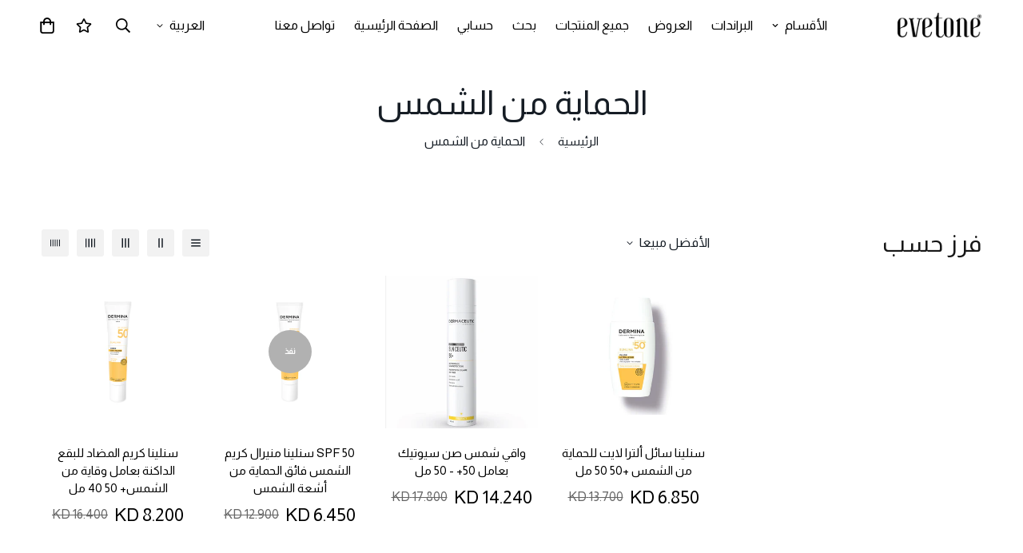

--- FILE ---
content_type: text/html; charset=utf-8
request_url: https://evetone.com/collections/sun-care
body_size: 33495
content:

<!doctype html>
<html
  class="no-js supports-no-cookies"
  lang="ar"
  data-template="collection"
  
    dir="rtl"
  
>
  <head>
    <meta charset="utf-8">
    <meta http-equiv="X-UA-Compatible" content="IE=edge">
    <meta name="viewport" content="width=device-width, initial-scale=1, maximum-scale=1.0, user-scalable=0">
    <meta name="theme-color" content="#dccabb"><link rel="canonical" href="https://evetone.com/collections/sun-care">
<link href="//evetone.com/cdn/shop/t/8/assets/theme.css?v=159113946244988522171677157182" rel="stylesheet" type="text/css" media="all" />
<link href="//evetone.com/cdn/shop/t/8/assets/chunk.css?v=94047700530851641241677157188" rel="stylesheet" type="text/css" media="all" />


<link rel="dns-prefetch" href="https://evetone.com/collections/sun-care" crossorigin>
<link rel="dns-prefetch" href="https://cdn.shopify.com" crossorigin>
<link rel="preconnect" href="https://evetone.com/collections/sun-care" crossorigin>
<link rel="preconnect" href="https://cdn.shopify.com" crossorigin>

<link href="//evetone.com/cdn/shop/t/8/assets/vendor.min.js?v=79380885773407209091677157186" as="script" rel="preload">
<link href="//evetone.com/cdn/shop/t/8/assets/app.min.js?v=85309917500846461211677157185" as="script" rel="preload">
<link href="//evetone.com/cdn/shop/t/8/assets/foxkit-app.min.js?v=129921721357909322471677157182" as="script" rel="preload">

<title class="collection">الحماية من الشمس</title><meta property="og:site_name" content="evetone ">
<meta property="og:url" content="https://evetone.com/collections/sun-care">
<meta property="og:title" content="الحماية من الشمس">
<meta property="og:type" content="product.group">
<meta property="og:description" content="evetone "><meta property="og:image" content="http://evetone.com/cdn/shop/collections/Sun-Care-collection-banner.jpg?v=1747575063">
<meta property="og:image:secure_url" content="https://evetone.com/cdn/shop/collections/Sun-Care-collection-banner.jpg?v=1747575063">
<meta property="og:image:width" content="1130">
<meta property="og:image:height" content="1064"><meta name="twitter:card" content="summary_large_image">
<meta name="twitter:title" content="الحماية من الشمس">
<meta name="twitter:description" content="evetone ">

<style>
  @font-face {  font-family: SF-Heading-font;  font-weight:500;  src: url(https://cdn.shopify.com/s/files/1/0042/0750/9567/files/Gilroy-Medium1.otf?v=1622684383);  font-display: swap;}@font-face {  font-family: SF-Heading-font;  font-weight:600;  src: url(https://cdn.shopify.com/s/files/1/0042/0750/9567/files/Gilroy-Semibold1.otf?v=1622684383);  font-display: swap;}@font-face {  font-family: SF-Heading-font;  font-weight:700;  src: url(https://cdn.shopify.com/s/files/1/0042/0750/9567/files/Gilroy-Bold1.otf?v=1622685072);  font-display: swap;}:root {  --font-stack-header: SF-Heading-font;  --font-weight-header: 500;}@font-face {  font-family: SF-Body-font;  font-weight:400;  src: url(https://fonts.gstatic.com/s/almarai/v12/tsstApxBaigK_hnnQ1iFow.woff2);  font-display: swap;}:root {  --font-stack-body: 'SF-Body-font';  --font-weight-body: 500;;}
</style>
<style>
  html{font-size:calc(var(--font-base-size,16) * 1px)}body{font-family:var(--font-stack-body)!important;font-weight:var(--font-weight-body);font-style:var(--font-style-body);color:var(--color-body-text);font-size:calc(var(--font-base-size,16) * 1px);line-height:calc(var(--base-line-height) * 1px);scroll-behavior:smooth}body .h1,body .h2,body .h3,body .h4,body .h5,body .h6,body h1,body h2,body h3,body h4,body h5,body h6{font-family:var(--font-stack-header);font-weight:var(--font-weight-header);font-style:var(--font-style-header);color:var(--color-heading-text);line-height:normal}body .h1,body h1{font-size:calc(((var(--font-h1-mobile))/ (var(--font-base-size))) * 1rem)}body .h2,body h2{font-size:calc(((var(--font-h2-mobile))/ (var(--font-base-size))) * 1rem)}body .h3,body h3{font-size:calc(((var(--font-h3-mobile))/ (var(--font-base-size))) * 1rem)}body .h4,body h4{font-size:calc(((var(--font-h4-mobile))/ (var(--font-base-size))) * 1rem)}body .h5,body h5{font-size:calc(((var(--font-h5-mobile))/ (var(--font-base-size))) * 1rem)}body .h6,body h6{font-size:calc(((var(--font-h6-mobile))/ (var(--font-base-size))) * 1rem);line-height:1.4}@media only screen and (min-width:768px){body .h1,body h1{font-size:calc(((var(--font-h1-desktop))/ (var(--font-base-size))) * 1rem)}body .h2,body h2{font-size:calc(((var(--font-h2-desktop))/ (var(--font-base-size))) * 1rem)}body .h3,body h3{font-size:calc(((var(--font-h3-desktop))/ (var(--font-base-size))) * 1rem)}body .h4,body h4{font-size:calc(((var(--font-h4-desktop))/ (var(--font-base-size))) * 1rem)}body .h5,body h5{font-size:calc(((var(--font-h5-desktop))/ (var(--font-base-size))) * 1rem)}body .h6,body h6{font-size:calc(((var(--font-h6-desktop))/ (var(--font-base-size))) * 1rem)}}.swiper-wrapper{display:flex}.swiper-container:not(.swiper-container-initialized) .swiper-slide{width:calc(100% / var(--items,1));flex:0 0 auto}@media (max-width:1023px){.swiper-container:not(.swiper-container-initialized) .swiper-slide{min-width:40vw;flex:0 0 auto}}@media (max-width:767px){.swiper-container:not(.swiper-container-initialized) .swiper-slide{min-width:66vw;flex:0 0 auto}}.opacity-0{opacity:0}.opacity-100{opacity:1!important;}.placeholder-background{position:absolute;top:0;right:0;bottom:0;left:0;pointer-events:none}.placeholder-background--animation{background-color:#000;animation:placeholder-background-loading 1.5s infinite linear}[data-image-loading]{position:relative}[data-image-loading]:after{content:'';background-color:#000;animation:placeholder-background-loading 1.5s infinite linear;position:absolute;top:0;left:0;width:100%;height:100%;z-index:1}[data-image-loading] img.lazyload{opacity:0}[data-image-loading] img.lazyloaded{opacity:1}.no-js [data-image-loading]{animation-name:none}.lazyload--fade-in{opacity:0;transition:.25s all}.lazyload--fade-in.lazyloaded{opacity:1}@media (min-width:768px){.hidden.md\:block{display:block!important}.hidden.md\:flex{display:flex!important}.hidden.md\:grid{display:grid!important}}@media (min-width:1024px){.hidden.lg\:block{display:block!important}.hidden.lg\:flex{display:flex!important}.hidden.lg\:grid{display:grid!important}}@media (min-width:1280px){.hidden.xl\:block{display:block!important}.hidden.xl\:flex{display:flex!important}.hidden.xl\:grid{display:grid!important}}

  h1, .h1,
  h2, .h2,
  h3, .h3,
  h4, .h4,
  h5, .h5,
  h6, .h6 {
    letter-spacing: 0px;
  }
</style>

    <script>
  // https://codebeautify.org/jsviewer

  function _debounce(fn, wait = 300) {
    let t;
    return (...args) => {
      clearTimeout(t);
      t = setTimeout(() => fn.apply(this, args), wait);
    };
  }

  try {
    window.MinimogSettings = window.MinimogSettings || {};
    window.___mnag = 'userA' + (window.___mnag1 || '') + 'gent';

    var _mh = document.querySelector('header.sf-header__mobile');
    var _dh = document.querySelector('header.sf-header__desktop');
    // Set header height
    function _shh() {
      if (!_mh || !_dh) {
        _mh = document.querySelector('header.sf-header__mobile');
        _dh = document.querySelector('header.sf-header__desktop');
      }
      // Header
      var _hd = window.innerWidth < 1024 ? _mh : _dh;
      if (_hd) {
        document.documentElement.style.setProperty('--sf-header-height', _hd.offsetHeight + 'px');
        window.MinimogSettings.headerHeight = _hd.offsetHeight;
      }
    }

    // setTopbarHeight
    function _stbh() {
      // Topbar
      var _tb = document.querySelector('.sf-topbar');
      if (_tb) {
        document.documentElement.style.setProperty('--sf-topbar-height', _tb.offsetHeight + 'px');
        window.MinimogSettings.topbarHeight = _tb.offsetHeight;
      }
    }

    // setAnnouncementHeight
    function _sah() {
      // announcement_bar
      var _ab = document.querySelector('.announcement-bar');
      if (_ab) {
        document.documentElement.style.setProperty('--sf-announcement-height', _ab.offsetHeight + 'px');
        window.MinimogSettings.topbarHeight = _ab.offsetHeight;
      }
    }

    // setMainContentPadding
    function _smcp() {
      // pageTemplate
      var _pt = document.documentElement.dataset.template;
      if (window.innerWidth >= 1024) {
        if (_dh && _dh.dataset.transparent === "true") {
          if (_pt === 'index' || _pt === 'collection') {
            document.documentElement.style.setProperty('--main-content-padding-top', '0px');
          }
        }
      } else {
        document.documentElement.style.removeProperty('--main-content-padding-top');
      }
    }

    // calculateSectionsHeight
    function _csh() {_shh();_stbh();_sah();_smcp();}
    window.addEventListener('resize', _debounce(_csh, 1000));

    document.documentElement.className = document.documentElement.className.replace('supports-no-cookies', 'supports-cookies').replace('no-js', 'js');
  } catch (error) {
    console.warn('Failed to execute critical scripts', error);
  }

  try {
    // Page speed agent
    var _nu = navigator[window.___mnag];
    var _psas = [
      {
        'b': 'ome-Li',
        'c': 'ghth',
        'd': 'ouse',
        'a': 'Chr',
      },
      {
        'd': 'hts',
        'a': 'Sp',
        'c': 'nsig',
        'b': 'eed I',
      },
      {
        'b': ' Lin',
        'd': '6_64',
        'a': 'X11;',
        'c': 'ux x8',
      }
    ];
    function __fn(i) {
      return Object.keys(_psas[i]).sort().reduce(function (a, c) { return a + _psas[i][c] }, '');
    }

    var __isPSA = (_nu.indexOf(__fn(0)) > -1 || _nu.indexOf(__fn(1)) > -1 || _nu.indexOf(__fn(2)) > -1);
    // var __isPSA = true

    window.___mnag = '!1';
    _psas = null;
  } catch (err) {
    var __isPSA = false;
    var _psas = null;
    window.___mnag = '!1';
  }

  // activateFontAndCriticalCSS
  

  // __activateStyle(this)
  function __as(l) {
    l.rel = 'stylesheet';
    l.media = 'all';
    l.removeAttribute('onload');
  }

  // _onChunkStyleLoad(this)
  function __ocsl(l) {
    if (!__isPSA) __as(l);
  }

  window.__isPSA = __isPSA;
</script>

    

    <link href="//evetone.com/cdn/shop/t/8/assets/theme.css?v=159113946244988522171677157182" rel="stylesheet" type="text/css" media="all" />
    <link href="//evetone.com/cdn/shop/t/8/assets/chunk.css?v=94047700530851641241677157188" rel="stylesheet" type="text/css" media="all" />

    
<style data-shopify>:root {		/* BODY */		--base-line-height: 28;		/* PRIMARY COLORS */		--color-primary: #dccabb;		--plyr-color-main: #dccabb;		--color-primary-darker: #c7ab93;		/* TEXT COLORS */		--color-body-text: #161d25;		--color-heading-text: #171717;		--color-sub-text: #7e7e7e;		--color-text-link: #000000;		--color-text-link-hover: #999999;		/* BUTTON COLORS */		--color-btn-bg:  #dccabb;		--color-btn-bg-hover: #dccabb;		--color-btn-text: #ffffff;		--color-btn-text-hover: #ffffff;    	--color-btn-secondary-border: #000000;    	--color-btn-secondary-text: #000000;		--btn-letter-spacing: 0px;		--btn-border-radius: 12px;		--btn-border-width: 1px;		--btn-line-height: 23px;				/* PRODUCT COLORS */		--product-title-color: #000000;		--product-sale-price-color: #666666;		--product-regular-price-color: #000000;		--product-type-color: #666666;		--product-desc-color: #666666;		/* TOPBAR COLORS */		--color-topbar-background: #c3e4e7;		--color-topbar-text: #000000;		/* MENU BAR COLORS */		--color-menu-background: #000000;		--color-menu-text: #f8f8f8;		/* BORDER COLORS */		--color-border: #f1f1f1;		/* FOOTER COLORS */		--color-footer-text: #000000;		--color-footer-subtext: #696969;		--color-footer-background: #ffffff;		--color-footer-link: #9b9b9b;		--color-footer-link-hover: #000000;		--color-footer-background-mobile: #F5F5F5;		/* FOOTER BOTTOM COLORS */		--color-footer-bottom-text: #696969;		--color-footer-bottom-background: #ffffff;		--color-footer-bottom-background-mobile: #F5F5F5;		/* HEADER */		--color-header-text: #000000;		--color-header-transparent-text: #ffffff;		--color-main-background: #ffffff;		--color-field-background: #f8f8f8;		--color-header-background: #ffffff;		--color-cart-wishlist-count: #ffffff;		--bg-cart-wishlist-count: #dccabb;		--swatch-item-background-default: #f7f8fa;		--text-gray-400: #777777;		--text-gray-9b: #9b9b9b;		--text-black: #000000;		--text-white: #ffffff;		--bg-gray-400: #f7f8fa;		--bg-black: #000000;		--rounded-full: 9999px;		--border-color-1: #eeeeee;		--border-color-2: #b2b2b2;		--border-color-3: #d2d2d2;		--border-color-4: #737373;		--color-secondary: #666666;		--color-success: #3a8735;		--color-warning: #ff706b;		--color-info: #959595;		--color-disabled: #cecece;		--bg-disabled: #f7f7f7;		--bg-hover: #737373;		--bg-color-tooltip: #000000;		--text-color-tooltip: #ffffff;		--color-image-overlay: #000000;		--opacity-image-overlay: 0.2;		--theme-shadow: 0 5px 15px 0 rgba(0, 0, 0, 0.07);    	--arrow-select-box: url(//evetone.com/cdn/shop/t/8/assets/ar-down.svg?v=92728264558441377851677157188);		/* FONT SIZES */		--font-base-size: 16;		--font-btn-size: 15px;		--font-btn-weight: 700;		--font-h1-desktop: 54;		--font-h1-mobile: 50;		--font-h2-desktop: 42;		--font-h2-mobile: 37;		--font-h3-desktop: 31;		--font-h3-mobile: 28;		--font-h4-desktop: 27;		--font-h4-mobile: 24;		--font-h5-desktop: 23;		--font-h5-mobile: 20;		--font-h6-desktop: 21;		--font-h6-mobile: 19;    	--arrow-down-url: url(//evetone.com/cdn/shop/t/8/assets/arrow-down.svg?v=157552497485556416461677157181);    	--arrow-down-white-url: url(//evetone.com/cdn/shop/t/8/assets/arrow-down-white.svg?v=70535736727834135531677157187);    	--product-title-line-clamp: 3;		--spacing-sections-desktop: 100px;        --spacing-sections-tablet: 75px;        --spacing-sections-mobile: 50px;	}
</style><link href="//evetone.com/cdn/shop/t/8/assets/collection.css?v=144131577802988681381677157185" rel="stylesheet" type="text/css" media="all" />
<link media="print" onload="this.media = 'all'" rel="stylesheet" href="//evetone.com/cdn/shop/t/8/assets/vendor.css?v=16535328183442033321677157182">

<link href="//evetone.com/cdn/shop/t/8/assets/custom.css?v=175492253252656455551678185533" rel="stylesheet" type="text/css" media="all" />

  <link href="//evetone.com/cdn/shop/t/8/assets/rtl.css?v=49425797885690368571677973320" rel="stylesheet" type="text/css" media="all" />

<style data-shopify>body {
    --container-width: 1490;
    --fluid-container-width: 1680px;
    --fluid-container-offset: 65px;
    background-color: #ffffff;
  }
  [style*="--aspect-ratio"]:before {
    padding-top: calc(100% / (0.0001 + var(--aspect-ratio, 16/9)));
  }
  @media ( max-width: 767px ) {
    [style*="--aspect-ratio"]:before {
      padding-top: calc(100% / (0.0001 + var(--aspect-ratio-mobile, var(--aspect-ratio, 16/9)) ));
    }
  }.text-color-primary,.sf__btn.sf__btn-white,a.sf__btn.sf__btn-white {  color: var(--color-primary);}.sf__pcard-name {  font-weight: 100;  font-size: 15px;}.sf__pcard-price .prod__price {  font-weight: 300;  font-size: 23px;}.sf__pcard-price.price--on-sale .prod__price {  color: var(--color-primary);}.sf__index-custom-content .sf-custom__block-inner .rte {  color: var(--text-color);}.sf__footer-block-custom_text .block-text {  color: #000;  font-size: 24px;  line-height: 36px;  font-weight: 600;}.sf__footer-block-menu .sf__footer-block-title {  font-size: 24px;  line-height: 32px;}.sf__index-img-with-text [class*="content__box-"] {  position: relative;  z-index: 1;}.sf__index-img-with-text [class*="content__box-"] .content__box {  position: relative;  z-index: 1;}.sf__index-press .rte p {  font-size: 24px;  line-height: 36px;}.sf__index-custom-content .sf-custom__block--text,.sf__index-custom-content .sf-custom__block--video {  background: #649670;}.sf__index-custom-content .sf-custom__block--video {  align-items: center;}.sf__newsletter-section form.sf-newsletter .sf__newsletter-form-group {  color: #000;  background: #fff;  border-radius: 12px;}.sf__newsletter-section form.sf-newsletter .sf__newsletter-form-group input,.sf__newsletter-section form.sf-newsletter .sf__newsletter-form-group svg path {  color: #000;}.sf__newsletter-section form.sf-newsletter input#ContactSubscribe-email::placeholder {  color: #7e7e7e !important;}@media (min-width: 1025px) {  .sf__index-custom-content .sf-custom__block--text .sf-custom__block-inner {    margin-left: calc(100% - 513px);    padding: 3rem;  }  .sf__index-custom-content .sf-custom__block--video {    padding-right: 3rem;  }  .sf__index-img-with-text {    padding: 50px 0;  }  .sf__index-img-with-text [class*="content__box-"]::after {    position: absolute;    content: "";    width: 90%;    height: calc(100% + 200px);    top: -70px;    left: 0;    background-image: url(https://cdn.shopify.com/s/files/1/0042/0750/9567/files/bg_4b2c59fa-069b-480d-aa76-f3b9c4de7aa4.jpg?v=1622687661);    background-repeat: no-repeat;    background-size: contain;  }  .sf__index-img-with-text .section-my {    margin-bottom: 200px;  }}@media (min-width: 1230px) {  .sf__index-custom-content .sf-custom__block--text .sf-custom__block-inner {    margin-left: calc(100% - 615px);    padding: 4rem;  }  .sf__index-custom-content .sf-custom__block--video {    padding-right: 4rem;  }}@media (min-width: 1366px) {  .sf__index-custom-content .sf-custom__block--text .sf-custom__block-inner {    margin-left: calc(100% - 683px);    padding: 4rem;  }  .sf__index-custom-content .sf-custom__block--video {    padding-right: 4rem;  }}@media (min-width: 1536px) {  .sf__index-custom-content .sf-custom__block--text .sf-custom__block-inner {    margin-left: calc(100% - 768px);    padding: 0 6rem;  }  .sf__index-custom-content .sf-custom__block--video {    padding-right: 0;  }}@media (max-width: 767px) {  .sf__index-img-with-text [class*="content__box-"] .content__box {    text-align: center;    padding: 0 1rem;  }  .sf__index-img-with-text [class*="content__box-"] .content__subheading img {    margin: 0 auto;    max-width: 60px !important;    margin-top: 30px;  }  .image__with-text  .section-my {    margin-top: 5px;  }  .sf__index-featured-collection .section__subheading img {    max-width: 80px !important;  }  .sf__index-custom-content .sf-custom__block--video {    padding: 0;  }  .sf__index-custom-content #sf-custom__block--1dd7af76-ebfe-417a-a96d-a4f1ab210d8e {    padding: 30px 24px;  }  .sf__index-custom-content #sf-custom__block--1dd7af76-ebfe-417a-a96d-a4f1ab210d8e img {    max-width: 60px !important;  }}
</style>


    <script src="//evetone.com/cdn/shop/t/8/assets/vendor.min.js?v=79380885773407209091677157186" defer="defer"></script>
    <script src="//evetone.com/cdn/shop/t/8/assets/theme-global.js?v=19688347302334476791677157187" defer="defer"></script>
    <script src="//evetone.com/cdn/shop/t/8/assets/app.min.js?v=85309917500846461211677157185" defer="defer"></script>

    <script>window.performance && window.performance.mark && window.performance.mark('shopify.content_for_header.start');</script><meta id="shopify-digital-wallet" name="shopify-digital-wallet" content="/64826933469/digital_wallets/dialog">
<link rel="alternate" type="application/atom+xml" title="Feed" href="/collections/sun-care.atom" />
<link rel="alternate" hreflang="x-default" href="https://evetone.com/collections/sun-care">
<link rel="alternate" hreflang="en" href="https://evetone.com/en/collections/sun-care">
<link rel="alternate" hreflang="ar-BH" href="https://evetone.com/ar-bh/collections/sun-care">
<link rel="alternate" hreflang="en-BH" href="https://evetone.com/en-bh/collections/sun-care">
<link rel="alternate" hreflang="ar-OM" href="https://evetone.com/ar-om/collections/sun-care">
<link rel="alternate" hreflang="ar-QA" href="https://evetone.com/ar-qa/collections/sun-care">
<link rel="alternate" hreflang="en-QA" href="https://evetone.com/en-qa/collections/sun-care">
<link rel="alternate" hreflang="ar-SA" href="https://evetone.com/ar-sa/collections/sun-care">
<link rel="alternate" hreflang="en-SA" href="https://evetone.com/en-sa/collections/sun-care">
<link rel="alternate" hreflang="ar-AE" href="https://evetone.com/ar-ae/collections/sun-care">
<link rel="alternate" hreflang="en-AE" href="https://evetone.com/en-ae/collections/sun-care">
<link rel="alternate" type="application/json+oembed" href="https://evetone.com/collections/sun-care.oembed">
<script async="async" src="/checkouts/internal/preloads.js?locale=ar-KW"></script>
<script id="shopify-features" type="application/json">{"accessToken":"1685233bacc237df9802634ed00cd2f0","betas":["rich-media-storefront-analytics"],"domain":"evetone.com","predictiveSearch":false,"shopId":64826933469,"locale":"ar"}</script>
<script>var Shopify = Shopify || {};
Shopify.shop = "evetone.myshopify.com";
Shopify.locale = "ar";
Shopify.currency = {"active":"KWD","rate":"1.0"};
Shopify.country = "KW";
Shopify.theme = {"name":"Evetone - Minimog v3.2.2","id":136469807325,"schema_name":"Minimog - OS 2.0","schema_version":"3.2.2","theme_store_id":null,"role":"main"};
Shopify.theme.handle = "null";
Shopify.theme.style = {"id":null,"handle":null};
Shopify.cdnHost = "evetone.com/cdn";
Shopify.routes = Shopify.routes || {};
Shopify.routes.root = "/";</script>
<script type="module">!function(o){(o.Shopify=o.Shopify||{}).modules=!0}(window);</script>
<script>!function(o){function n(){var o=[];function n(){o.push(Array.prototype.slice.apply(arguments))}return n.q=o,n}var t=o.Shopify=o.Shopify||{};t.loadFeatures=n(),t.autoloadFeatures=n()}(window);</script>
<script id="shop-js-analytics" type="application/json">{"pageType":"collection"}</script>
<script defer="defer" async type="module" src="//evetone.com/cdn/shopifycloud/shop-js/modules/v2/client.init-shop-cart-sync_DtuiiIyl.en.esm.js"></script>
<script defer="defer" async type="module" src="//evetone.com/cdn/shopifycloud/shop-js/modules/v2/chunk.common_CUHEfi5Q.esm.js"></script>
<script type="module">
  await import("//evetone.com/cdn/shopifycloud/shop-js/modules/v2/client.init-shop-cart-sync_DtuiiIyl.en.esm.js");
await import("//evetone.com/cdn/shopifycloud/shop-js/modules/v2/chunk.common_CUHEfi5Q.esm.js");

  window.Shopify.SignInWithShop?.initShopCartSync?.({"fedCMEnabled":true,"windoidEnabled":true});

</script>
<script id="__st">var __st={"a":64826933469,"offset":10800,"reqid":"4eac069a-cbe6-48a6-a718-fa1bd4468a2b-1766216126","pageurl":"evetone.com\/collections\/sun-care","u":"def6d2bf0a4a","p":"collection","rtyp":"collection","rid":405754708189};</script>
<script>window.ShopifyPaypalV4VisibilityTracking = true;</script>
<script id="captcha-bootstrap">!function(){'use strict';const t='contact',e='account',n='new_comment',o=[[t,t],['blogs',n],['comments',n],[t,'customer']],c=[[e,'customer_login'],[e,'guest_login'],[e,'recover_customer_password'],[e,'create_customer']],r=t=>t.map((([t,e])=>`form[action*='/${t}']:not([data-nocaptcha='true']) input[name='form_type'][value='${e}']`)).join(','),a=t=>()=>t?[...document.querySelectorAll(t)].map((t=>t.form)):[];function s(){const t=[...o],e=r(t);return a(e)}const i='password',u='form_key',d=['recaptcha-v3-token','g-recaptcha-response','h-captcha-response',i],f=()=>{try{return window.sessionStorage}catch{return}},m='__shopify_v',_=t=>t.elements[u];function p(t,e,n=!1){try{const o=window.sessionStorage,c=JSON.parse(o.getItem(e)),{data:r}=function(t){const{data:e,action:n}=t;return t[m]||n?{data:e,action:n}:{data:t,action:n}}(c);for(const[e,n]of Object.entries(r))t.elements[e]&&(t.elements[e].value=n);n&&o.removeItem(e)}catch(o){console.error('form repopulation failed',{error:o})}}const l='form_type',E='cptcha';function T(t){t.dataset[E]=!0}const w=window,h=w.document,L='Shopify',v='ce_forms',y='captcha';let A=!1;((t,e)=>{const n=(g='f06e6c50-85a8-45c8-87d0-21a2b65856fe',I='https://cdn.shopify.com/shopifycloud/storefront-forms-hcaptcha/ce_storefront_forms_captcha_hcaptcha.v1.5.2.iife.js',D={infoText:'Protected by hCaptcha',privacyText:'Privacy',termsText:'Terms'},(t,e,n)=>{const o=w[L][v],c=o.bindForm;if(c)return c(t,g,e,D).then(n);var r;o.q.push([[t,g,e,D],n]),r=I,A||(h.body.append(Object.assign(h.createElement('script'),{id:'captcha-provider',async:!0,src:r})),A=!0)});var g,I,D;w[L]=w[L]||{},w[L][v]=w[L][v]||{},w[L][v].q=[],w[L][y]=w[L][y]||{},w[L][y].protect=function(t,e){n(t,void 0,e),T(t)},Object.freeze(w[L][y]),function(t,e,n,w,h,L){const[v,y,A,g]=function(t,e,n){const i=e?o:[],u=t?c:[],d=[...i,...u],f=r(d),m=r(i),_=r(d.filter((([t,e])=>n.includes(e))));return[a(f),a(m),a(_),s()]}(w,h,L),I=t=>{const e=t.target;return e instanceof HTMLFormElement?e:e&&e.form},D=t=>v().includes(t);t.addEventListener('submit',(t=>{const e=I(t);if(!e)return;const n=D(e)&&!e.dataset.hcaptchaBound&&!e.dataset.recaptchaBound,o=_(e),c=g().includes(e)&&(!o||!o.value);(n||c)&&t.preventDefault(),c&&!n&&(function(t){try{if(!f())return;!function(t){const e=f();if(!e)return;const n=_(t);if(!n)return;const o=n.value;o&&e.removeItem(o)}(t);const e=Array.from(Array(32),(()=>Math.random().toString(36)[2])).join('');!function(t,e){_(t)||t.append(Object.assign(document.createElement('input'),{type:'hidden',name:u})),t.elements[u].value=e}(t,e),function(t,e){const n=f();if(!n)return;const o=[...t.querySelectorAll(`input[type='${i}']`)].map((({name:t})=>t)),c=[...d,...o],r={};for(const[a,s]of new FormData(t).entries())c.includes(a)||(r[a]=s);n.setItem(e,JSON.stringify({[m]:1,action:t.action,data:r}))}(t,e)}catch(e){console.error('failed to persist form',e)}}(e),e.submit())}));const S=(t,e)=>{t&&!t.dataset[E]&&(n(t,e.some((e=>e===t))),T(t))};for(const o of['focusin','change'])t.addEventListener(o,(t=>{const e=I(t);D(e)&&S(e,y())}));const B=e.get('form_key'),M=e.get(l),P=B&&M;t.addEventListener('DOMContentLoaded',(()=>{const t=y();if(P)for(const e of t)e.elements[l].value===M&&p(e,B);[...new Set([...A(),...v().filter((t=>'true'===t.dataset.shopifyCaptcha))])].forEach((e=>S(e,t)))}))}(h,new URLSearchParams(w.location.search),n,t,e,['guest_login'])})(!0,!0)}();</script>
<script integrity="sha256-4kQ18oKyAcykRKYeNunJcIwy7WH5gtpwJnB7kiuLZ1E=" data-source-attribution="shopify.loadfeatures" defer="defer" src="//evetone.com/cdn/shopifycloud/storefront/assets/storefront/load_feature-a0a9edcb.js" crossorigin="anonymous"></script>
<script data-source-attribution="shopify.dynamic_checkout.dynamic.init">var Shopify=Shopify||{};Shopify.PaymentButton=Shopify.PaymentButton||{isStorefrontPortableWallets:!0,init:function(){window.Shopify.PaymentButton.init=function(){};var t=document.createElement("script");t.src="https://evetone.com/cdn/shopifycloud/portable-wallets/latest/portable-wallets.ar.js",t.type="module",document.head.appendChild(t)}};
</script>
<script data-source-attribution="shopify.dynamic_checkout.buyer_consent">
  function portableWalletsHideBuyerConsent(e){var t=document.getElementById("shopify-buyer-consent"),n=document.getElementById("shopify-subscription-policy-button");t&&n&&(t.classList.add("hidden"),t.setAttribute("aria-hidden","true"),n.removeEventListener("click",e))}function portableWalletsShowBuyerConsent(e){var t=document.getElementById("shopify-buyer-consent"),n=document.getElementById("shopify-subscription-policy-button");t&&n&&(t.classList.remove("hidden"),t.removeAttribute("aria-hidden"),n.addEventListener("click",e))}window.Shopify?.PaymentButton&&(window.Shopify.PaymentButton.hideBuyerConsent=portableWalletsHideBuyerConsent,window.Shopify.PaymentButton.showBuyerConsent=portableWalletsShowBuyerConsent);
</script>
<script data-source-attribution="shopify.dynamic_checkout.cart.bootstrap">document.addEventListener("DOMContentLoaded",(function(){function t(){return document.querySelector("shopify-accelerated-checkout-cart, shopify-accelerated-checkout")}if(t())Shopify.PaymentButton.init();else{new MutationObserver((function(e,n){t()&&(Shopify.PaymentButton.init(),n.disconnect())})).observe(document.body,{childList:!0,subtree:!0})}}));
</script>

<script>window.performance && window.performance.mark && window.performance.mark('shopify.content_for_header.end');</script> 
    <script>function loadScript(a){var b=document.getElementsByTagName("head")[0],c=document.createElement("script");c.type="text/javascript",c.src="https://tracker.metricool.com/resources/be.js",c.onreadystatechange=a,c.onload=a,b.appendChild(c)}loadScript(function(){beTracker.t({hash:"c55ce06db47469db940d4816d50dbd3d"})});</script>
    
  <link href="https://monorail-edge.shopifysvc.com" rel="dns-prefetch">
<script>(function(){if ("sendBeacon" in navigator && "performance" in window) {try {var session_token_from_headers = performance.getEntriesByType('navigation')[0].serverTiming.find(x => x.name == '_s').description;} catch {var session_token_from_headers = undefined;}var session_cookie_matches = document.cookie.match(/_shopify_s=([^;]*)/);var session_token_from_cookie = session_cookie_matches && session_cookie_matches.length === 2 ? session_cookie_matches[1] : "";var session_token = session_token_from_headers || session_token_from_cookie || "";function handle_abandonment_event(e) {var entries = performance.getEntries().filter(function(entry) {return /monorail-edge.shopifysvc.com/.test(entry.name);});if (!window.abandonment_tracked && entries.length === 0) {window.abandonment_tracked = true;var currentMs = Date.now();var navigation_start = performance.timing.navigationStart;var payload = {shop_id: 64826933469,url: window.location.href,navigation_start,duration: currentMs - navigation_start,session_token,page_type: "collection"};window.navigator.sendBeacon("https://monorail-edge.shopifysvc.com/v1/produce", JSON.stringify({schema_id: "online_store_buyer_site_abandonment/1.1",payload: payload,metadata: {event_created_at_ms: currentMs,event_sent_at_ms: currentMs}}));}}window.addEventListener('pagehide', handle_abandonment_event);}}());</script>
<script id="web-pixels-manager-setup">(function e(e,d,r,n,o){if(void 0===o&&(o={}),!Boolean(null===(a=null===(i=window.Shopify)||void 0===i?void 0:i.analytics)||void 0===a?void 0:a.replayQueue)){var i,a;window.Shopify=window.Shopify||{};var t=window.Shopify;t.analytics=t.analytics||{};var s=t.analytics;s.replayQueue=[],s.publish=function(e,d,r){return s.replayQueue.push([e,d,r]),!0};try{self.performance.mark("wpm:start")}catch(e){}var l=function(){var e={modern:/Edge?\/(1{2}[4-9]|1[2-9]\d|[2-9]\d{2}|\d{4,})\.\d+(\.\d+|)|Firefox\/(1{2}[4-9]|1[2-9]\d|[2-9]\d{2}|\d{4,})\.\d+(\.\d+|)|Chrom(ium|e)\/(9{2}|\d{3,})\.\d+(\.\d+|)|(Maci|X1{2}).+ Version\/(15\.\d+|(1[6-9]|[2-9]\d|\d{3,})\.\d+)([,.]\d+|)( \(\w+\)|)( Mobile\/\w+|) Safari\/|Chrome.+OPR\/(9{2}|\d{3,})\.\d+\.\d+|(CPU[ +]OS|iPhone[ +]OS|CPU[ +]iPhone|CPU IPhone OS|CPU iPad OS)[ +]+(15[._]\d+|(1[6-9]|[2-9]\d|\d{3,})[._]\d+)([._]\d+|)|Android:?[ /-](13[3-9]|1[4-9]\d|[2-9]\d{2}|\d{4,})(\.\d+|)(\.\d+|)|Android.+Firefox\/(13[5-9]|1[4-9]\d|[2-9]\d{2}|\d{4,})\.\d+(\.\d+|)|Android.+Chrom(ium|e)\/(13[3-9]|1[4-9]\d|[2-9]\d{2}|\d{4,})\.\d+(\.\d+|)|SamsungBrowser\/([2-9]\d|\d{3,})\.\d+/,legacy:/Edge?\/(1[6-9]|[2-9]\d|\d{3,})\.\d+(\.\d+|)|Firefox\/(5[4-9]|[6-9]\d|\d{3,})\.\d+(\.\d+|)|Chrom(ium|e)\/(5[1-9]|[6-9]\d|\d{3,})\.\d+(\.\d+|)([\d.]+$|.*Safari\/(?![\d.]+ Edge\/[\d.]+$))|(Maci|X1{2}).+ Version\/(10\.\d+|(1[1-9]|[2-9]\d|\d{3,})\.\d+)([,.]\d+|)( \(\w+\)|)( Mobile\/\w+|) Safari\/|Chrome.+OPR\/(3[89]|[4-9]\d|\d{3,})\.\d+\.\d+|(CPU[ +]OS|iPhone[ +]OS|CPU[ +]iPhone|CPU IPhone OS|CPU iPad OS)[ +]+(10[._]\d+|(1[1-9]|[2-9]\d|\d{3,})[._]\d+)([._]\d+|)|Android:?[ /-](13[3-9]|1[4-9]\d|[2-9]\d{2}|\d{4,})(\.\d+|)(\.\d+|)|Mobile Safari.+OPR\/([89]\d|\d{3,})\.\d+\.\d+|Android.+Firefox\/(13[5-9]|1[4-9]\d|[2-9]\d{2}|\d{4,})\.\d+(\.\d+|)|Android.+Chrom(ium|e)\/(13[3-9]|1[4-9]\d|[2-9]\d{2}|\d{4,})\.\d+(\.\d+|)|Android.+(UC? ?Browser|UCWEB|U3)[ /]?(15\.([5-9]|\d{2,})|(1[6-9]|[2-9]\d|\d{3,})\.\d+)\.\d+|SamsungBrowser\/(5\.\d+|([6-9]|\d{2,})\.\d+)|Android.+MQ{2}Browser\/(14(\.(9|\d{2,})|)|(1[5-9]|[2-9]\d|\d{3,})(\.\d+|))(\.\d+|)|K[Aa][Ii]OS\/(3\.\d+|([4-9]|\d{2,})\.\d+)(\.\d+|)/},d=e.modern,r=e.legacy,n=navigator.userAgent;return n.match(d)?"modern":n.match(r)?"legacy":"unknown"}(),u="modern"===l?"modern":"legacy",c=(null!=n?n:{modern:"",legacy:""})[u],f=function(e){return[e.baseUrl,"/wpm","/b",e.hashVersion,"modern"===e.buildTarget?"m":"l",".js"].join("")}({baseUrl:d,hashVersion:r,buildTarget:u}),m=function(e){var d=e.version,r=e.bundleTarget,n=e.surface,o=e.pageUrl,i=e.monorailEndpoint;return{emit:function(e){var a=e.status,t=e.errorMsg,s=(new Date).getTime(),l=JSON.stringify({metadata:{event_sent_at_ms:s},events:[{schema_id:"web_pixels_manager_load/3.1",payload:{version:d,bundle_target:r,page_url:o,status:a,surface:n,error_msg:t},metadata:{event_created_at_ms:s}}]});if(!i)return console&&console.warn&&console.warn("[Web Pixels Manager] No Monorail endpoint provided, skipping logging."),!1;try{return self.navigator.sendBeacon.bind(self.navigator)(i,l)}catch(e){}var u=new XMLHttpRequest;try{return u.open("POST",i,!0),u.setRequestHeader("Content-Type","text/plain"),u.send(l),!0}catch(e){return console&&console.warn&&console.warn("[Web Pixels Manager] Got an unhandled error while logging to Monorail."),!1}}}}({version:r,bundleTarget:l,surface:e.surface,pageUrl:self.location.href,monorailEndpoint:e.monorailEndpoint});try{o.browserTarget=l,function(e){var d=e.src,r=e.async,n=void 0===r||r,o=e.onload,i=e.onerror,a=e.sri,t=e.scriptDataAttributes,s=void 0===t?{}:t,l=document.createElement("script"),u=document.querySelector("head"),c=document.querySelector("body");if(l.async=n,l.src=d,a&&(l.integrity=a,l.crossOrigin="anonymous"),s)for(var f in s)if(Object.prototype.hasOwnProperty.call(s,f))try{l.dataset[f]=s[f]}catch(e){}if(o&&l.addEventListener("load",o),i&&l.addEventListener("error",i),u)u.appendChild(l);else{if(!c)throw new Error("Did not find a head or body element to append the script");c.appendChild(l)}}({src:f,async:!0,onload:function(){if(!function(){var e,d;return Boolean(null===(d=null===(e=window.Shopify)||void 0===e?void 0:e.analytics)||void 0===d?void 0:d.initialized)}()){var d=window.webPixelsManager.init(e)||void 0;if(d){var r=window.Shopify.analytics;r.replayQueue.forEach((function(e){var r=e[0],n=e[1],o=e[2];d.publishCustomEvent(r,n,o)})),r.replayQueue=[],r.publish=d.publishCustomEvent,r.visitor=d.visitor,r.initialized=!0}}},onerror:function(){return m.emit({status:"failed",errorMsg:"".concat(f," has failed to load")})},sri:function(e){var d=/^sha384-[A-Za-z0-9+/=]+$/;return"string"==typeof e&&d.test(e)}(c)?c:"",scriptDataAttributes:o}),m.emit({status:"loading"})}catch(e){m.emit({status:"failed",errorMsg:(null==e?void 0:e.message)||"Unknown error"})}}})({shopId: 64826933469,storefrontBaseUrl: "https://evetone.com",extensionsBaseUrl: "https://extensions.shopifycdn.com/cdn/shopifycloud/web-pixels-manager",monorailEndpoint: "https://monorail-edge.shopifysvc.com/unstable/produce_batch",surface: "storefront-renderer",enabledBetaFlags: ["2dca8a86"],webPixelsConfigList: [{"id":"484278493","configuration":"{\"config\":\"{\\\"pixel_id\\\":\\\"G-Z2NSHPSHB8\\\",\\\"gtag_events\\\":[{\\\"type\\\":\\\"purchase\\\",\\\"action_label\\\":\\\"G-Z2NSHPSHB8\\\"},{\\\"type\\\":\\\"page_view\\\",\\\"action_label\\\":\\\"G-Z2NSHPSHB8\\\"},{\\\"type\\\":\\\"view_item\\\",\\\"action_label\\\":\\\"G-Z2NSHPSHB8\\\"},{\\\"type\\\":\\\"search\\\",\\\"action_label\\\":\\\"G-Z2NSHPSHB8\\\"},{\\\"type\\\":\\\"add_to_cart\\\",\\\"action_label\\\":\\\"G-Z2NSHPSHB8\\\"},{\\\"type\\\":\\\"begin_checkout\\\",\\\"action_label\\\":\\\"G-Z2NSHPSHB8\\\"},{\\\"type\\\":\\\"add_payment_info\\\",\\\"action_label\\\":\\\"G-Z2NSHPSHB8\\\"}],\\\"enable_monitoring_mode\\\":false}\"}","eventPayloadVersion":"v1","runtimeContext":"OPEN","scriptVersion":"b2a88bafab3e21179ed38636efcd8a93","type":"APP","apiClientId":1780363,"privacyPurposes":[],"dataSharingAdjustments":{"protectedCustomerApprovalScopes":["read_customer_address","read_customer_email","read_customer_name","read_customer_personal_data","read_customer_phone"]}},{"id":"207945949","configuration":"{\"pixel_id\":\"1394276121424628\",\"pixel_type\":\"facebook_pixel\",\"metaapp_system_user_token\":\"-\"}","eventPayloadVersion":"v1","runtimeContext":"OPEN","scriptVersion":"ca16bc87fe92b6042fbaa3acc2fbdaa6","type":"APP","apiClientId":2329312,"privacyPurposes":["ANALYTICS","MARKETING","SALE_OF_DATA"],"dataSharingAdjustments":{"protectedCustomerApprovalScopes":["read_customer_address","read_customer_email","read_customer_name","read_customer_personal_data","read_customer_phone"]}},{"id":"142770397","configuration":"{\"accountID\":\"82f25811-b8d7-463e-980a-687c6e4ebc88\"}","eventPayloadVersion":"v1","runtimeContext":"STRICT","scriptVersion":"d0369370d97f2cca6d5c273406637796","type":"APP","apiClientId":5433881,"privacyPurposes":["ANALYTICS","MARKETING","SALE_OF_DATA"],"dataSharingAdjustments":{"protectedCustomerApprovalScopes":["read_customer_email","read_customer_name","read_customer_personal_data"]}},{"id":"1409245","configuration":"{\"accountID\":\"1976\"}","eventPayloadVersion":"v1","runtimeContext":"STRICT","scriptVersion":"e5415de3b1f4931ae4765bb1d70232e8","type":"APP","apiClientId":5043673,"privacyPurposes":["ANALYTICS","MARKETING","SALE_OF_DATA"],"dataSharingAdjustments":{"protectedCustomerApprovalScopes":["read_customer_personal_data"]}},{"id":"shopify-app-pixel","configuration":"{}","eventPayloadVersion":"v1","runtimeContext":"STRICT","scriptVersion":"0450","apiClientId":"shopify-pixel","type":"APP","privacyPurposes":["ANALYTICS","MARKETING"]},{"id":"shopify-custom-pixel","eventPayloadVersion":"v1","runtimeContext":"LAX","scriptVersion":"0450","apiClientId":"shopify-pixel","type":"CUSTOM","privacyPurposes":["ANALYTICS","MARKETING"]}],isMerchantRequest: false,initData: {"shop":{"name":"evetone ","paymentSettings":{"currencyCode":"KWD"},"myshopifyDomain":"evetone.myshopify.com","countryCode":"KW","storefrontUrl":"https:\/\/evetone.com"},"customer":null,"cart":null,"checkout":null,"productVariants":[],"purchasingCompany":null},},"https://evetone.com/cdn","1e0b1122w61c904dfpc855754am2b403ea2",{"modern":"","legacy":""},{"shopId":"64826933469","storefrontBaseUrl":"https:\/\/evetone.com","extensionBaseUrl":"https:\/\/extensions.shopifycdn.com\/cdn\/shopifycloud\/web-pixels-manager","surface":"storefront-renderer","enabledBetaFlags":"[\"2dca8a86\"]","isMerchantRequest":"false","hashVersion":"1e0b1122w61c904dfpc855754am2b403ea2","publish":"custom","events":"[[\"page_viewed\",{}],[\"collection_viewed\",{\"collection\":{\"id\":\"405754708189\",\"title\":\"الحماية من الشمس\",\"productVariants\":[{\"price\":{\"amount\":6.85,\"currencyCode\":\"KWD\"},\"product\":{\"title\":\"سنلينا سائل ألترا لايت للحماية من الشمس +50 50 مل\",\"vendor\":\"evetone\",\"id\":\"7724044222685\",\"untranslatedTitle\":\"سنلينا سائل ألترا لايت للحماية من الشمس +50 50 مل\",\"url\":\"\/products\/sunlina-ultra-light-fluid-spf50\",\"type\":\"\"},\"id\":\"42834604392669\",\"image\":{\"src\":\"\/\/evetone.com\/cdn\/shop\/files\/WhatsAppImage2025-01-12at12.59.50_932fd037.jpg?v=1736676214\"},\"sku\":\"\",\"title\":\"Default Title\",\"untranslatedTitle\":\"Default Title\"},{\"price\":{\"amount\":14.24,\"currencyCode\":\"KWD\"},\"product\":{\"title\":\"واقي شمس صن سيوتيك بعامل 50+ - 50 مل\",\"vendor\":\"evetone\",\"id\":\"8077488488669\",\"untranslatedTitle\":\"واقي شمس صن سيوتيك بعامل 50+ - 50 مل\",\"url\":\"\/products\/%D8%AF%D9%8A%D8%B1%D9%85%D8%A7%D8%B3%D9%88%D8%AA%D9%83-%D8%B3%D9%86-%D8%B3%D9%8A%D9%88%D8%AA%D9%8A%D9%83-50-%D9%85%D9%84\",\"type\":\"sun care\"},\"id\":\"43888592781533\",\"image\":{\"src\":\"\/\/evetone.com\/cdn\/shop\/files\/135672_Products_a39ee577-8e93-48b6-b1a3-843fca509011.jpg?v=1696710685\"},\"sku\":\"\",\"title\":\"Default Title\",\"untranslatedTitle\":\"Default Title\"},{\"price\":{\"amount\":6.45,\"currencyCode\":\"KWD\"},\"product\":{\"title\":\"SPF 50 سنلينا منيرال  كريم الشمس فائق الحماية من أشعة الشمس\",\"vendor\":\"evetone\",\"id\":\"7724042649821\",\"untranslatedTitle\":\"SPF 50 سنلينا منيرال  كريم الشمس فائق الحماية من أشعة الشمس\",\"url\":\"\/products\/sunlina-spf-50-mineral-cream\",\"type\":\"\"},\"id\":\"42834596004061\",\"image\":{\"src\":\"\/\/evetone.com\/cdn\/shop\/products\/Sunlina_CremeSolaireMineraleUnifiante_Tube40ml_RVB.jpg?v=1654598043\"},\"sku\":\"3760220372314\",\"title\":\"Default Title\",\"untranslatedTitle\":\"Default Title\"},{\"price\":{\"amount\":8.2,\"currencyCode\":\"KWD\"},\"product\":{\"title\":\"سنلينا كريم المضاد للبقع الداكنة بعامل وقاية من الشمس+ 50  40 مل\",\"vendor\":\"evetone\",\"id\":\"7724023120093\",\"untranslatedTitle\":\"سنلينا كريم المضاد للبقع الداكنة بعامل وقاية من الشمس+ 50  40 مل\",\"url\":\"\/products\/sunlina-anti-dark-spot-cream-spf50-40ml\",\"type\":\"\"},\"id\":\"42834502090973\",\"image\":{\"src\":\"\/\/evetone.com\/cdn\/shop\/products\/Sunlina_CremeSolaire_Anti-taches_Tube40ml_RVB.jpg?v=1654595952\"},\"sku\":\"3760220377395\",\"title\":\"Default Title\",\"untranslatedTitle\":\"Default Title\"},{\"price\":{\"amount\":8.73,\"currencyCode\":\"KWD\"},\"product\":{\"title\":\"كوبابايا كريم سوربيه بعد الشمس 175 مل\",\"vendor\":\"evetone\",\"id\":\"8065263075549\",\"untranslatedTitle\":\"كوبابايا كريم سوربيه بعد الشمس 175 مل\",\"url\":\"\/products\/%D9%83%D9%88%D8%A8%D8%A7%D8%A8%D8%A7%D9%8A%D8%A7-%D9%83%D8%B1%D9%8A%D9%85-%D8%B3%D9%88%D8%B1%D8%A8%D9%8A%D9%87-%D8%A8%D8%B9%D8%AF-%D8%A7%D9%84%D8%B4%D9%85%D8%B3-175-%D9%85%D9%84\",\"type\":\"\"},\"id\":\"43844029776093\",\"image\":{\"src\":\"\/\/evetone.com\/cdn\/shop\/files\/ScreenShot2023-05-13at2.03.32PM.png?v=1683976140\"},\"sku\":\"\",\"title\":\"Default Title\",\"untranslatedTitle\":\"Default Title\"},{\"price\":{\"amount\":12.24,\"currencyCode\":\"KWD\"},\"product\":{\"title\":\"أرنو كوبابايا لوشن الجسم حمايه عاليه عامل الوقايه من الشمس 50   175 مل\",\"vendor\":\"evetone\",\"id\":\"7918351253725\",\"untranslatedTitle\":\"أرنو كوبابايا لوشن الجسم حمايه عاليه عامل الوقايه من الشمس 50   175 مل\",\"url\":\"\/products\/arnaud-copabaia-spf50-high-protection-body-lotion-175-ml\",\"type\":\"Body Lotion\"},\"id\":\"43495420920029\",\"image\":{\"src\":\"\/\/evetone.com\/cdn\/shop\/products\/7.jpg?v=1667667507\"},\"sku\":\"\",\"title\":\"Default Title\",\"untranslatedTitle\":\"Default Title\"},{\"price\":{\"amount\":6.6,\"currencyCode\":\"KWD\"},\"product\":{\"title\":\"SPF50 +سنلينا كريم كمفورت حماية من أشعة الشمس\",\"vendor\":\"evetone\",\"id\":\"7724038127837\",\"untranslatedTitle\":\"SPF50 +سنلينا كريم كمفورت حماية من أشعة الشمس\",\"url\":\"\/products\/sunlina-comforting-cream-spf50-40ml\",\"type\":\"\"},\"id\":\"42834575753437\",\"image\":{\"src\":\"\/\/evetone.com\/cdn\/shop\/products\/Sunlina_CremeSolaire_ConfortAnti-oxydante_Tube40ml_RVB.jpg?v=1654597474\"},\"sku\":\"3760220377401\",\"title\":\"Default Title\",\"untranslatedTitle\":\"Default Title\"},{\"price\":{\"amount\":10.32,\"currencyCode\":\"KWD\"},\"product\":{\"title\":\"أرنو كوبابايا كريم الوجه حمايه عاليه عامل الوقايه من الشمس 50 50مل\",\"vendor\":\"evetone\",\"id\":\"7918398439645\",\"untranslatedTitle\":\"أرنو كوبابايا كريم الوجه حمايه عاليه عامل الوقايه من الشمس 50 50مل\",\"url\":\"\/products\/arnaud-copabaia-spf50-high-protection-face-cream-50-ml\",\"type\":\"Face Cream\"},\"id\":\"43495556514013\",\"image\":{\"src\":\"\/\/evetone.com\/cdn\/shop\/products\/6.jpg?v=1667667534\"},\"sku\":\"\",\"title\":\"Default Title\",\"untranslatedTitle\":\"Default Title\"}]}}]]"});</script><script>
  window.ShopifyAnalytics = window.ShopifyAnalytics || {};
  window.ShopifyAnalytics.meta = window.ShopifyAnalytics.meta || {};
  window.ShopifyAnalytics.meta.currency = 'KWD';
  var meta = {"products":[{"id":7724044222685,"gid":"gid:\/\/shopify\/Product\/7724044222685","vendor":"evetone","type":"","variants":[{"id":42834604392669,"price":685,"name":"سنلينا سائل ألترا لايت للحماية من الشمس +50 50 مل","public_title":null,"sku":""}],"remote":false},{"id":8077488488669,"gid":"gid:\/\/shopify\/Product\/8077488488669","vendor":"evetone","type":"sun care","variants":[{"id":43888592781533,"price":1424,"name":"واقي شمس صن سيوتيك بعامل 50+ - 50 مل","public_title":null,"sku":""}],"remote":false},{"id":7724042649821,"gid":"gid:\/\/shopify\/Product\/7724042649821","vendor":"evetone","type":"","variants":[{"id":42834596004061,"price":645,"name":"SPF 50 سنلينا منيرال  كريم الشمس فائق الحماية من أشعة الشمس","public_title":null,"sku":"3760220372314"}],"remote":false},{"id":7724023120093,"gid":"gid:\/\/shopify\/Product\/7724023120093","vendor":"evetone","type":"","variants":[{"id":42834502090973,"price":820,"name":"سنلينا كريم المضاد للبقع الداكنة بعامل وقاية من الشمس+ 50  40 مل","public_title":null,"sku":"3760220377395"}],"remote":false},{"id":8065263075549,"gid":"gid:\/\/shopify\/Product\/8065263075549","vendor":"evetone","type":"","variants":[{"id":43844029776093,"price":873,"name":"كوبابايا كريم سوربيه بعد الشمس 175 مل","public_title":null,"sku":""}],"remote":false},{"id":7918351253725,"gid":"gid:\/\/shopify\/Product\/7918351253725","vendor":"evetone","type":"Body Lotion","variants":[{"id":43495420920029,"price":1224,"name":"أرنو كوبابايا لوشن الجسم حمايه عاليه عامل الوقايه من الشمس 50   175 مل","public_title":null,"sku":""}],"remote":false},{"id":7724038127837,"gid":"gid:\/\/shopify\/Product\/7724038127837","vendor":"evetone","type":"","variants":[{"id":42834575753437,"price":660,"name":"SPF50 +سنلينا كريم كمفورت حماية من أشعة الشمس","public_title":null,"sku":"3760220377401"}],"remote":false},{"id":7918398439645,"gid":"gid:\/\/shopify\/Product\/7918398439645","vendor":"evetone","type":"Face Cream","variants":[{"id":43495556514013,"price":1032,"name":"أرنو كوبابايا كريم الوجه حمايه عاليه عامل الوقايه من الشمس 50 50مل","public_title":null,"sku":""}],"remote":false}],"page":{"pageType":"collection","resourceType":"collection","resourceId":405754708189}};
  for (var attr in meta) {
    window.ShopifyAnalytics.meta[attr] = meta[attr];
  }
</script>
<script class="analytics">
  (function () {
    var customDocumentWrite = function(content) {
      var jquery = null;

      if (window.jQuery) {
        jquery = window.jQuery;
      } else if (window.Checkout && window.Checkout.$) {
        jquery = window.Checkout.$;
      }

      if (jquery) {
        jquery('body').append(content);
      }
    };

    var hasLoggedConversion = function(token) {
      if (token) {
        return document.cookie.indexOf('loggedConversion=' + token) !== -1;
      }
      return false;
    }

    var setCookieIfConversion = function(token) {
      if (token) {
        var twoMonthsFromNow = new Date(Date.now());
        twoMonthsFromNow.setMonth(twoMonthsFromNow.getMonth() + 2);

        document.cookie = 'loggedConversion=' + token + '; expires=' + twoMonthsFromNow;
      }
    }

    var trekkie = window.ShopifyAnalytics.lib = window.trekkie = window.trekkie || [];
    if (trekkie.integrations) {
      return;
    }
    trekkie.methods = [
      'identify',
      'page',
      'ready',
      'track',
      'trackForm',
      'trackLink'
    ];
    trekkie.factory = function(method) {
      return function() {
        var args = Array.prototype.slice.call(arguments);
        args.unshift(method);
        trekkie.push(args);
        return trekkie;
      };
    };
    for (var i = 0; i < trekkie.methods.length; i++) {
      var key = trekkie.methods[i];
      trekkie[key] = trekkie.factory(key);
    }
    trekkie.load = function(config) {
      trekkie.config = config || {};
      trekkie.config.initialDocumentCookie = document.cookie;
      var first = document.getElementsByTagName('script')[0];
      var script = document.createElement('script');
      script.type = 'text/javascript';
      script.onerror = function(e) {
        var scriptFallback = document.createElement('script');
        scriptFallback.type = 'text/javascript';
        scriptFallback.onerror = function(error) {
                var Monorail = {
      produce: function produce(monorailDomain, schemaId, payload) {
        var currentMs = new Date().getTime();
        var event = {
          schema_id: schemaId,
          payload: payload,
          metadata: {
            event_created_at_ms: currentMs,
            event_sent_at_ms: currentMs
          }
        };
        return Monorail.sendRequest("https://" + monorailDomain + "/v1/produce", JSON.stringify(event));
      },
      sendRequest: function sendRequest(endpointUrl, payload) {
        // Try the sendBeacon API
        if (window && window.navigator && typeof window.navigator.sendBeacon === 'function' && typeof window.Blob === 'function' && !Monorail.isIos12()) {
          var blobData = new window.Blob([payload], {
            type: 'text/plain'
          });

          if (window.navigator.sendBeacon(endpointUrl, blobData)) {
            return true;
          } // sendBeacon was not successful

        } // XHR beacon

        var xhr = new XMLHttpRequest();

        try {
          xhr.open('POST', endpointUrl);
          xhr.setRequestHeader('Content-Type', 'text/plain');
          xhr.send(payload);
        } catch (e) {
          console.log(e);
        }

        return false;
      },
      isIos12: function isIos12() {
        return window.navigator.userAgent.lastIndexOf('iPhone; CPU iPhone OS 12_') !== -1 || window.navigator.userAgent.lastIndexOf('iPad; CPU OS 12_') !== -1;
      }
    };
    Monorail.produce('monorail-edge.shopifysvc.com',
      'trekkie_storefront_load_errors/1.1',
      {shop_id: 64826933469,
      theme_id: 136469807325,
      app_name: "storefront",
      context_url: window.location.href,
      source_url: "//evetone.com/cdn/s/trekkie.storefront.4b0d51228c8d1703f19d66468963c9de55bf59b0.min.js"});

        };
        scriptFallback.async = true;
        scriptFallback.src = '//evetone.com/cdn/s/trekkie.storefront.4b0d51228c8d1703f19d66468963c9de55bf59b0.min.js';
        first.parentNode.insertBefore(scriptFallback, first);
      };
      script.async = true;
      script.src = '//evetone.com/cdn/s/trekkie.storefront.4b0d51228c8d1703f19d66468963c9de55bf59b0.min.js';
      first.parentNode.insertBefore(script, first);
    };
    trekkie.load(
      {"Trekkie":{"appName":"storefront","development":false,"defaultAttributes":{"shopId":64826933469,"isMerchantRequest":null,"themeId":136469807325,"themeCityHash":"5688062297643431048","contentLanguage":"ar","currency":"KWD","eventMetadataId":"6b0f2646-0a6e-4fa8-b1ea-dda159855b96"},"isServerSideCookieWritingEnabled":true,"monorailRegion":"shop_domain","enabledBetaFlags":["65f19447"]},"Session Attribution":{},"S2S":{"facebookCapiEnabled":true,"source":"trekkie-storefront-renderer","apiClientId":580111}}
    );

    var loaded = false;
    trekkie.ready(function() {
      if (loaded) return;
      loaded = true;

      window.ShopifyAnalytics.lib = window.trekkie;

      var originalDocumentWrite = document.write;
      document.write = customDocumentWrite;
      try { window.ShopifyAnalytics.merchantGoogleAnalytics.call(this); } catch(error) {};
      document.write = originalDocumentWrite;

      window.ShopifyAnalytics.lib.page(null,{"pageType":"collection","resourceType":"collection","resourceId":405754708189,"shopifyEmitted":true});

      var match = window.location.pathname.match(/checkouts\/(.+)\/(thank_you|post_purchase)/)
      var token = match? match[1]: undefined;
      if (!hasLoggedConversion(token)) {
        setCookieIfConversion(token);
        window.ShopifyAnalytics.lib.track("Viewed Product Category",{"currency":"KWD","category":"Collection: sun-care","collectionName":"sun-care","collectionId":405754708189,"nonInteraction":true},undefined,undefined,{"shopifyEmitted":true});
      }
    });


        var eventsListenerScript = document.createElement('script');
        eventsListenerScript.async = true;
        eventsListenerScript.src = "//evetone.com/cdn/shopifycloud/storefront/assets/shop_events_listener-3da45d37.js";
        document.getElementsByTagName('head')[0].appendChild(eventsListenerScript);

})();</script>
<script
  defer
  src="https://evetone.com/cdn/shopifycloud/perf-kit/shopify-perf-kit-2.1.2.min.js"
  data-application="storefront-renderer"
  data-shop-id="64826933469"
  data-render-region="gcp-us-central1"
  data-page-type="collection"
  data-theme-instance-id="136469807325"
  data-theme-name="Minimog - OS 2.0"
  data-theme-version="3.2.2"
  data-monorail-region="shop_domain"
  data-resource-timing-sampling-rate="10"
  data-shs="true"
  data-shs-beacon="true"
  data-shs-export-with-fetch="true"
  data-shs-logs-sample-rate="1"
  data-shs-beacon-endpoint="https://evetone.com/api/collect"
></script>
</head>

  <body
    id="sf-theme"
    class="template-collection collection- collection-sun-care cart-empty
 relative min-h-screen"
    
  >
    
<script>window.MinimogThemeStyles = {  product: "https://evetone.com/cdn/shop/t/8/assets/product.css?v=182364339088244618551677157184"};window.MinimogTheme = {};window.MinimogTheme.version = '3.2.2';window.MinimogLibs = {};window.FoxKitStrings = {};window.MinimogStrings = {  addToCart: "أضف إلى السلة",  soldOut: "نفذ",  unavailable: "غير متوفر",  inStock: "في المخزون",  checkout: "الدفع",  viewCart: "عرض عربة التسوق",  cartRemove: "إزالة",  zipcodeValidate: "لا يمكن أن يكون الرمز البريدي فارغًا",  noShippingRate: "لا توجد أسعار شحن لعنوانك.",  shippingRatesResult: "وجدنا {{ count }} أسعار شحن لعنوانك",  recommendTitle: "موصى لك",  shipping: "الشحن",  add: "أضف",  itemAdded: "تمت إضافة المنتج إلى عربة التسوق بنجاح",  requiredField: "يرجى ملء جميع الحقول المطلوبة (*) قبل الإضافة إلى عربة التسوق!",  hours: "ساعات",  mins: "دقائق",  outOfStock: "غير متوفر في المخزون",  sold: "غير متوفر",  available: "متوفر",  preorder: "طلب مسبق",  not_enough_item_message: "لا تتوفر عناصر كافية. فقط __inventory_quantity__ متبقية.",  sold_out_items_message: "تم بيع المنتج مسبقا.",  unitPrice: "سعر الوحدة",  unitPriceSeparator: "لكل"};window.FoxKitStrings = null;window.MinimogThemeScripts = {  productModel: "https://evetone.com/cdn/shop/t/8/assets/product-model-new.min.js?v=116323143127740990381677157183",  productMedia: "https://evetone.com/cdn/shop/t/8/assets/product-media.min.js?v=9401806540262542721677157182",  variantsPicker: "https://evetone.com/cdn/shop/t/8/assets/variant-picker.min.js?v=167261862299157982141677157185"};window.MinimogSettings = {  design_mode: false,  requestPath: "\/collections\/sun-care",  template: "collection",  templateName: "collection",currency_code: "KWD",  money_format: "{{amount}}0 KD",  base_url: window.location.origin + Shopify.routes.root,  money_with_currency_format: "{{amount}}0 KWD",theme: {    id: 136469807325,    name: "Evetone - Minimog v3.2.2",    role: "main",    version: "3.0.1",    online_store_version: "2.0",    preview_url: "https://evetone.com?preview_theme_id=136469807325",  },  foxkitAppURL: "foxkit.app",  shop_domain: "https:\/\/evetone.com",  shop_locale: {    published: [{"shop_locale":{"locale":"ar","enabled":true,"primary":true,"published":true}},{"shop_locale":{"locale":"en","enabled":true,"primary":false,"published":true}}],    current: "ar",    primary: "ar",  },  routes: {    root: "\/",    cart: "\/cart",    product_recommendations_url: "\/recommendations\/products",    cart_add_url: '/cart/add',    cart_change_url: '/cart/change',    cart_update_url: '/cart/update',    predictive_search_url: '/search/suggest',    search_url: '/search'  },  hide_unavailable_product_options: true,  pcard_image_ratio: "1\/1",  cookie_consent_allow: "Allow Cookies",  cookie_consent_message: "This website uses cookies to ensure you get the best experience on our website.",  cookie_consent_placement: "bottom",  cookie_consent_learnmore_link: "https:\/\/www.cookiesandyou.com\/",  cookie_consent_learnmore: "Learn more",  cookie_consent_theme: "black",  cookie_consent_decline: "Decline",  show_cookie_consent: false,  product_colors: "red: #FF6961,\nyellow: #FDDA76,\nblack: #000000,\nblue: #8DB4D2,\ngreen: #C1E1C1,\npurple: #B19CD9,\nsilver: #EEEEEF,\nwhite: #FFFFFF,\nbrown: #836953,\nlight-brown: #feb035,\ndark-turquoise: #23cddc,\norange: #FFB347,\ntan: #E9D1BF,\nviolet: #B490B0,\npink: #FFD1DC,\ngrey: #E0E0E0,\nsky: #96BDC6,\npale-leaf: #CCD4BF",  use_ajax_atc: true,  discount_code_enable: true,  enable_cart_drawer: true,  pcard_show_lowest_prices: false,  date_now: "2025\/12\/20 10:35:00+0300 (+03)"};window.themeStyleURLs = {  foxkitApp: {    url: "//evetone.com/cdn/shop/t/8/assets/foxkit-app.css?v=109330822135549849281677157188",    required: false,    afterWindowLoaded: true  },  productTemplate: {    url: "//evetone.com/cdn/shop/t/8/assets/product-template.css?v=143442194256306734581677157186",    required: false,    afterWindowLoaded: true  },  collection: {    url: "//evetone.com/cdn/shop/t/8/assets/collection.css?v=144131577802988681381677157185",    required: false  },  search: {    url: "//evetone.com/cdn/shop/t/8/assets/collection.css?v=144131577802988681381677157185",    required: false  },  customer: {    url: "//evetone.com/cdn/shop/t/8/assets/customer.css?v=56279534652110279791677157187",    required:  false ,  },  glightbox: {    url: "//evetone.com/cdn/shop/t/8/assets/glightbox.css?v=20248851085935663521677157186",    required:  false ,    afterWindowLoaded: true  },  plyr: {    url: "//evetone.com/cdn/shop/t/8/assets/plyr.css?v=132455367997846118491677157183",    required: false,    afterWindowLoaded: true  },};window.themeScriptURLs = {  productTemplate: {    url: "//evetone.com/cdn/shop/t/8/assets/product-template.min.js?v=168167816780311196731677157184",    required:  false ,    afterWindowLoaded: true  },  collection: {    url: "//evetone.com/cdn/shop/t/8/assets/collection.min.js?v=173247662308480010341677157188",    required:  true ,  },  customer: {    url: "//evetone.com/cdn/shop/t/8/assets/customer.min.js?v=58691904361149456761677157184",    required:  false ,  },  salesNotification: {    url: "//evetone.com/cdn/shop/t/8/assets/sales-notifications.min.js?v=165033460471971243111677157188",    required: false,    afterWindowLoaded: false  },  bundle: {    url: "//evetone.com/cdn/shop/t/8/assets/bundle.min.js?v=137576445142282628761677157185",    required: false,    afterWindowLoaded: false  },  luckyWheel: {    url: "//evetone.com/cdn/shop/t/8/assets/lucky-wheel.min.js?v=105624896698846030011677157187",    required: false,    afterWindowLoaded: false  },  prePurchase: {    url: "//evetone.com/cdn/shop/t/8/assets/pre-purchase.min.js?v=63215737684270264121677157188",    required: false,    afterWindowLoaded: false  },  inCart: {    url: "//evetone.com/cdn/shop/t/8/assets/incart.min.js?v=130512647548344093201677157188",    required: false,    afterWindowLoaded: false  },  cartGoal: {    url: "//evetone.com/cdn/shop/t/8/assets/cart-goal.min.js?v=157229432145940697651677157188",    required: false,    afterWindowLoaded: false  },  bis: {    url: "//evetone.com/cdn/shop/t/8/assets/bis.min.js?v=30647937883847849961677157185",    required: false,    afterWindowLoaded: false  },  quantityDiscount: {    url: "//evetone.com/cdn/shop/t/8/assets/quantity-discount.min.js?v=30571216202756737541677157183",    required: false,    afterWindowLoaded: false  },  popup: {    url: "//evetone.com/cdn/shop/t/8/assets/popup.min.js?v=94065438944433299981677157184",    required: false,    afterWindowLoaded: false  },  countdown: {    url: "//evetone.com/cdn/shop/t/8/assets/product-countdown.min.js?v=15273079174758648671677157186",    required: false,    afterWindowLoaded: true  },  tabs: {    url: "//evetone.com/cdn/shop/t/8/assets/tabs.min.js?v=174703260875321577301677157187",    required: false,  },  glightbox: {    url: "//evetone.com/cdn/shop/t/8/assets/glightbox.min.js?v=56752205672315654901677157189",    required:  false ,    afterWindowLoaded: true  },  plyr: {    url: "//evetone.com/cdn/shop/t/8/assets/plyr.min.js?v=2496026859918140751677157185",    required: false,    afterWindowLoaded: true  },  parallax: {    url: "//evetone.com/cdn/shop/t/8/assets/simple-parallax.min.js?v=177602177800186448541677157188",    required: false,    afterWindowLoaded: true  }};</script>

    <div id="shopify-section-annoucement" class="shopify-section">


</div>
    <div id="shopify-section-header" class="shopify-section"><script src="//evetone.com/cdn/shop/t/8/assets/header.min.js?v=42126237875027196681677157187" defer="defer"></script>
<script type="application/ld+json">
{
  "@context": "http://schema.org",
  "@type": "Organization",
  "name": "evetone ",
  
    
    "logo": "https:\/\/evetone.com\/cdn\/shop\/files\/EVETONE.png?v=1668632552\u0026width=1762",
  
  "sameAs": [
    "",
    "",
    "",
    "https:\/\/instagram.com\/evetone.kw?igshid=YmMyMTA2M2Y=",
    "",
    "",
    "",
    ""
  ],
  "url": "https:\/\/evetone.com"
}
</script>





<style data-shopify>
  :root {
    --logo-width-desktop: 120px;
    --logo-width-mobile: 90px;
    --logo-width-sticky: 105px;
  }
  .sf-header header {
      background-color: #ffffff;
      color: #000000;
  }
  .sf-header.sf-mega-active header {
      color: #000;
  }
  .sf-header.sf-mega-active .transparent-on-top header {
    color: #000000;
  }
  
</style>
<section
    data-section-id="header"
    data-section-type="header"
    data-page="/collections/sun-care"
    data-header-design="logo-left-menu-center"
    
    class="sf-header "
    data-transparent="false"
    data-sticky="true"
>
    

    <div class="absolute inset-x-0 z-[70] header__wrapper ">
        
        <header
            class="flex lg:hidden sf-header__mobile container-fluid bg-white items-center"
            data-screen="sf-header__mobile"
            data-transparent="false"
        >
            <a class="flex flex-1 w-1/4 py-3.5 sf-menu-button">
              <svg class="w-[22px] h-[22px]" fill="currentColor" stroke="currentColor" xmlns="http://www.w3.org/2000/svg" viewBox="0 0 448 512">
                <path d="M442 114H6a6 6 0 0 1-6-6V84a6 6 0 0 1 6-6h436a6 6 0 0 1 6 6v24a6 6 0 0 1-6 6zm0 160H6a6 6 0 0 1-6-6v-24a6 6 0 0 1 6-6h436a6 6 0 0 1 6 6v24a6 6 0 0 1-6 6zm0 160H6a6 6 0 0 1-6-6v-24a6 6 0 0 1 6-6h436a6 6 0 0 1 6 6v24a6 6 0 0 1-6 6z"/>
              </svg>
            </a>

            
  
  <div class="sf-language-switcher hidden xl:block lg:py-3.5 mobile-switcher">
    
    <form method="post" action="/localization" id="localization_form-77" accept-charset="UTF-8" class="px-4" enctype="multipart/form-data" data-localization-form=""><input type="hidden" name="form_type" value="localization" /><input type="hidden" name="utf8" value="✓" /><input type="hidden" name="_method" value="put" /><input type="hidden" name="return_to" value="/collections/sun-care" />
      <input type="hidden" name="locale_code" value="ar" data-localization-input/>
      <div class="sf__custom-select sf__select-">
        <select class="border-transparent bg-transparent" data-localization-select><option
              value="ar"selected="selected">ar</option><option
              value="en">en</option></select>
      </div>
    </form>
  </div>


  
            
            
            
            <div class="sf-logo sf-logo--mobile px-4 w-1/2 justify-center has-logo-img">
                
                  <a href="/" class="block py-2.5 logo-img relative" title="evetone ">
                    
                      <div class="sf-image sf-logo-mobile" style="--aspect-ratio: 3.3058161350844277;--aspect-ratio-mobile: 3.3058161350844277">
                        
                        <img src="//evetone.com/cdn/shop/files/EVETONE.png?v=1668632552" alt="evetone " srcset="//evetone.com/cdn/shop/files/EVETONE.png?v=1668632552&amp;width=50 50w, //evetone.com/cdn/shop/files/EVETONE.png?v=1668632552&amp;width=100 100w, //evetone.com/cdn/shop/files/EVETONE.png?v=1668632552&amp;width=150 150w, //evetone.com/cdn/shop/files/EVETONE.png?v=1668632552&amp;width=200 200w, //evetone.com/cdn/shop/files/EVETONE.png?v=1668632552&amp;width=250 250w, //evetone.com/cdn/shop/files/EVETONE.png?v=1668632552&amp;width=300 300w, //evetone.com/cdn/shop/files/EVETONE.png?v=1668632552&amp;width=400 400w" height="27" class="inline-block">
                      </div>
                    
                  </a>
                
            </div>
            
            
                <div class="w-1/4 flex flex-1 items-center justify-end sf-header__mobile-right">
                    
                    <m-search-popup class="flex justify-center items-center p-2" data-open-search-popup>
                        <span class="sf__search-mb-icon">
                          <svg class="w-[20px] h-[20px]" fill="currentColor" stroke="currentColor" xmlns="http://www.w3.org/2000/svg" viewBox="0 0 512 512">
                            <path d="M508.5 468.9L387.1 347.5c-2.3-2.3-5.3-3.5-8.5-3.5h-13.2c31.5-36.5 50.6-84 50.6-136C416 93.1 322.9 0 208 0S0 93.1 0 208s93.1 208 208 208c52 0 99.5-19.1 136-50.6v13.2c0 3.2 1.3 6.2 3.5 8.5l121.4 121.4c4.7 4.7 12.3 4.7 17 0l22.6-22.6c4.7-4.7 4.7-12.3 0-17zM208 368c-88.4 0-160-71.6-160-160S119.6 48 208 48s160 71.6 160 160-71.6 160-160 160z"/>
                          </svg>
                        </span>
                    </m-search-popup>
                    
                    
                      <a
    href="/cart"
    class="relative py-2 sf-cart-icon px-2 whitespace-nowrap cursor-pointer cart-icon"
    style=""
>
    
        <span class="sf__tooltip-item block sf__tooltip-bottom sf__tooltip-style-2">
            <svg class="w-[20px] h-[20px]" fill="currentColor" stroke="currentColor" xmlns="http://www.w3.org/2000/svg" viewBox="0 0 448 512"><path d="M352 128C352 57.42 294.579 0 224 0 153.42 0 96 57.42 96 128H0v304c0 44.183 35.817 80 80 80h288c44.183 0 80-35.817 80-80V128h-96zM224 48c44.112 0 80 35.888 80 80H144c0-44.112 35.888-80 80-80zm176 384c0 17.645-14.355 32-32 32H80c-17.645 0-32-14.355-32-32V176h48v40c0 13.255 10.745 24 24 24s24-10.745 24-24v-40h160v40c0 13.255 10.745 24 24 24s24-10.745 24-24v-40h48v256z"/></svg>
            <span class="sf__tooltip-content">سلة التسوق</span>
        </span>
        <span class="sf-cart-count font-medium">0</span>
    
</a>

                    
                </div>
            
        </header>

        
        <header
            class="hidden lg:block bg-white sf-header__desktop logo-left-menu-center"
            data-screen="sf-header__desktop"
            data-transparent="false"
        >
            <div class="sf-header__bg pointer-events-none"></div>
            <div class="sf-header__dropdown-bg absolute top-full left-0 right-0 pointer-events-none"></div>
            
                    <div class="container-fluid relative z-[1]">
                        <div class="sf-menu-logo-bar flex -mx-4 items-center">
                            

<div class="sf-logo px-4 flex-1 justify-start has-logo-img">

  
      <a href="/" class="block py-2.5 logo-img relative" title="evetone ">
        
          <div class="sf-image sf-logo-default">
            
              <img src="//evetone.com/cdn/shop/files/EVETONE.png?v=1668632552" alt="evetone " srcset="//evetone.com/cdn/shop/files/EVETONE.png?v=1668632552&amp;width=50 50w, //evetone.com/cdn/shop/files/EVETONE.png?v=1668632552&amp;width=100 100w, //evetone.com/cdn/shop/files/EVETONE.png?v=1668632552&amp;width=150 150w, //evetone.com/cdn/shop/files/EVETONE.png?v=1668632552&amp;width=200 200w, //evetone.com/cdn/shop/files/EVETONE.png?v=1668632552&amp;width=250 250w, //evetone.com/cdn/shop/files/EVETONE.png?v=1668632552&amp;width=300 300w, //evetone.com/cdn/shop/files/EVETONE.png?v=1668632552&amp;width=400 400w, //evetone.com/cdn/shop/files/EVETONE.png?v=1668632552&amp;width=500 500w" width="1762" height="533" class="inline-block">
            
          </div>
        

        
      </a>
  

</div>


                            <div class="flex-grow-[2] shrink flex justify-center items-center sf-no-scroll-bar sf-menu-wrapper__desktop">
    <ul class="sf-nav flex flex-wrap text-base font-medium whitespace-nowrap sf-no-scroll-bar ">
        
            
            
    
            
    
            
                <li class="sf-menu-item list-none sf-menu-item--no-mega sf__menu-item-level1 sf-menu-item-parent" data-index="0">
                    <a href="/collections" class="block px-4 py-5 sf__sub-menu-link1 flex items-center sf__parent-item">الأقسام
                        <span class="ml-2 sf-menu__arrow">
                            <svg class="w-2 h-2" fill="currentColor" xmlns="http://www.w3.org/2000/svg" viewBox="0 0 448 512">
                                <path fill="currentColor" d="M207.029 381.476L12.686 187.132c-9.373-9.373-9.373-24.569 0-33.941l22.667-22.667c9.357-9.357 24.522-9.375 33.901-.04L224 284.505l154.745-154.021c9.379-9.335 24.544-9.317 33.901.04l22.667 22.667c9.373 9.373 9.373 24.569 0 33.941L240.971 381.476c-9.373 9.372-24.569 9.372-33.942 0z" class=""></path>
                            </svg>
                        </span>
                    </a>
                    
                        <div
                            class="sf-menu__submenu sf-menu__desktop-sub-menu pointer-events-none absolute z-50 inset-x-0 sf-menu__dropdown min-w-max bg-white"
                            style="--total-columns: 6"
                        >
                            <div class="sf-menu__inner">
                                <div class=" mx-auto">
                                    <div class="sf-menu-submenu__content flex p-4 ">
                                        <ul class="sf-menu-submenu__items flex  flex-col w-full">
                                            
                                                <li class="list-none sf__menu-item-level2  w-full leading-9">
                                                    <a href="/collections/sun-care" class="sf__sub-menu-link2 whitespace-normal block sf-sub-menu__link">الحماية من الشمس</a>
                                                    
                                                </li>
                                            
                                                <li class="list-none sf__menu-item-level2  w-full leading-9">
                                                    <a href="/collections/hair-care" class="sf__sub-menu-link2 whitespace-normal block sf-sub-menu__link">العناية بالشعر</a>
                                                    
                                                </li>
                                            
                                                <li class="list-none sf__menu-item-level2  w-full leading-9">
                                                    <a href="/collections/personal-care" class="sf__sub-menu-link2 whitespace-normal block sf-sub-menu__link">العناية الشخصية</a>
                                                    
                                                </li>
                                            
                                                <li class="list-none sf__menu-item-level2  w-full leading-9">
                                                    <a href="/collections/child-care" class="sf__sub-menu-link2 whitespace-normal block sf-sub-menu__link">العناية بالأطفال</a>
                                                    
                                                </li>
                                            
                                                <li class="list-none sf__menu-item-level2  w-full leading-9">
                                                    <a href="/collections/mother-care" class="sf__sub-menu-link2 whitespace-normal block sf-sub-menu__link">العناية بالأم</a>
                                                    
                                                </li>
                                            
                                                <li class="list-none sf__menu-item-level2  w-full leading-9">
                                                    <a href="/collections/skin-care" class="sf__sub-menu-link2 whitespace-normal block sf-sub-menu__link">العناية بالبشرة</a>
                                                    
                                                </li>
                                            
                                        </ul>
                                        
                                    </div>
                                </div>
                            </div>
                        </div>
                    
                </li>
            
            
        
            
            
    
            
    
            
                <li class="sf-menu-item list-none sf-menu-item--no-mega sf-menu-item-parent" data-index="1">
                    <a href="/collections" class="block px-4 py-5 flex items-center sf__parent-item">
                        البراندات
                        
                    </a>
                    
                </li>
            
            
        
            
            
    
            
    
            
                <li class="sf-menu-item list-none sf-menu-item--no-mega sf-menu-item-parent" data-index="2">
                    <a href="/collections/%D8%A7%D9%84%D8%B9%D8%B1%D9%88%D8%B6" class="block px-4 py-5 flex items-center sf__parent-item">
                        العروض
                        
                    </a>
                    
                </li>
            
            
        
            
            
    
            
    
            
                <li class="sf-menu-item list-none sf-menu-item--no-mega sf-menu-item-parent" data-index="3">
                    <a href="/collections/all-products" class="block px-4 py-5 flex items-center sf__parent-item">
                        جميع المنتجات
                        
                    </a>
                    
                </li>
            
            
        
            
            
    
            
    
            
                <li class="sf-menu-item list-none sf-menu-item--no-mega sf-menu-item-parent" data-index="4">
                    <a href="/search" class="block px-4 py-5 flex items-center sf__parent-item">
                        بحث
                        
                    </a>
                    
                </li>
            
            
        
            
            
    
            
    
            
                <li class="sf-menu-item list-none sf-menu-item--no-mega sf-menu-item-parent" data-index="5">
                    <a href="/account/register" class="block px-4 py-5 flex items-center sf__parent-item">
                        حسابي
                        
                    </a>
                    
                </li>
            
            
        
            
            
    
            
    
            
                <li class="sf-menu-item list-none sf-menu-item--no-mega sf-menu-item-parent" data-index="6">
                    <a href="/" class="block px-4 py-5 flex items-center sf__parent-item">
                        الصفحة الرئيسية
                        
                    </a>
                    
                </li>
            
            
        
            
            
    
            
    
            
                <li class="sf-menu-item list-none sf-menu-item--no-mega sf-menu-item-parent" data-index="7">
                    <a href="/pages/contact" class="block px-4 py-5 flex items-center sf__parent-item">
                        تواصل معنا
                        
                    </a>
                    
                </li>
            
            
        
    </ul>
</div>

                            <div class="flex flex-1 justify-end items-center">
                                
  
  <div class="sf-language-switcher hidden xl:block lg:py-3.5">
    
    <form method="post" action="/localization" id="localization_form-72" accept-charset="UTF-8" class="px-4" enctype="multipart/form-data" data-localization-form=""><input type="hidden" name="form_type" value="localization" /><input type="hidden" name="utf8" value="✓" /><input type="hidden" name="_method" value="put" /><input type="hidden" name="return_to" value="/collections/sun-care" />
      <input type="hidden" name="locale_code" value="ar" data-localization-input/>
      <div class="sf__custom-select sf__select-">
        <select class="border-transparent bg-transparent" data-localization-select><option
              value="ar"selected="selected">العربية</option><option
              value="en">English</option></select>
      </div>
    </form>
  </div>


    <m-search-popup
      class="sf-search-form flex items-center  "
      data-open-search-popup
    >
      

          <button type="submit" class="py-2 px-3">
              <span class="sf__tooltip-item block sf__tooltip-bottom sf__tooltip-style-2">
                  <svg class="w-[18px] h-[18px]" fill="currentColor" stroke="currentColor" xmlns="http://www.w3.org/2000/svg" viewBox="0 0 512 512">
                    <path d="M508.5 468.9L387.1 347.5c-2.3-2.3-5.3-3.5-8.5-3.5h-13.2c31.5-36.5 50.6-84 50.6-136C416 93.1 322.9 0 208 0S0 93.1 0 208s93.1 208 208 208c52 0 99.5-19.1 136-50.6v13.2c0 3.2 1.3 6.2 3.5 8.5l121.4 121.4c4.7 4.7 12.3 4.7 17 0l22.6-22.6c4.7-4.7 4.7-12.3 0-17zM208 368c-88.4 0-160-71.6-160-160S119.6 48 208 48s160 71.6 160 160-71.6 160-160 160z"/>
                  </svg>
                  <span class="sf__tooltip-content">بحث</span>
              </span>
          </button>
      
    </m-search-popup>





  <a href="/pages/wishlist" class="relative px-2 py-3.5">
    
      <span class="sf__tooltip-item block sf__tooltip-bottom sf__tooltip-style-2">
          <svg class="w-[20px] h-[20px]" fill="currentColor" xmlns="http://www.w3.org/2000/svg" viewBox="0 0 576 512"><path d="M528.1 171.5L382 150.2 316.7 17.8c-11.7-23.6-45.6-23.9-57.4 0L194 150.2 47.9 171.5c-26.2 3.8-36.7 36.1-17.7 54.6l105.7 103-25 145.5c-4.5 26.3 23.2 46 46.4 33.7L288 439.6l130.7 68.7c23.2 12.2 50.9-7.4 46.4-33.7l-25-145.5 105.7-103c19-18.5 8.5-50.8-17.7-54.6zM388.6 312.3l23.7 138.4L288 385.4l-124.3 65.3 23.7-138.4-100.6-98 139-20.2 62.2-126 62.2 126 139 20.2-100.6 98z"/></svg>
          <span class="sf__tooltip-content">قائمة الرغبات</span>
      </span>
    
    <sup class="sf-wishlist-count font-medium"></sup>
  </a>


<a
    href="/cart"
    class="relative py-2 sf-cart-icon px-2 whitespace-nowrap cursor-pointer cart-icon"
    style=""
>
    
        <span class="sf__tooltip-item block sf__tooltip-bottom sf__tooltip-style-2">
            <svg class="w-[20px] h-[20px]" fill="currentColor" stroke="currentColor" xmlns="http://www.w3.org/2000/svg" viewBox="0 0 448 512"><path d="M352 128C352 57.42 294.579 0 224 0 153.42 0 96 57.42 96 128H0v304c0 44.183 35.817 80 80 80h288c44.183 0 80-35.817 80-80V128h-96zM224 48c44.112 0 80 35.888 80 80H144c0-44.112 35.888-80 80-80zm176 384c0 17.645-14.355 32-32 32H80c-17.645 0-32-14.355-32-32V176h48v40c0 13.255 10.745 24 24 24s24-10.745 24-24v-40h160v40c0 13.255 10.745 24 24 24s24-10.745 24-24v-40h48v256z"/></svg>
            <span class="sf__tooltip-content">سلة التسوق</span>
        </span>
        <span class="sf-cart-count font-medium">0</span>
    
</a>

                            </div>
                        </div>
                    </div>
                
        </header>
    </div>

    

    <div
        style="--tw-bg-opacity: 0;"
        class="sf-menu-wrapper sf-menu-wrapper-mobile touch-none hidden fixed z-[80] inset-0 transition-colors duration-300 bg-black"
    >
        <div class="sf-menu__content overscroll-contain transition-transform -translate-x-full duration-300 md:w-[450px] z-50 bg-white text-black overflow-x-hidden h-full overflow-y-scroll">
            <div class="flex flex-col">
                <div class="sf-menu-content flex-grow flex flex-col justify-between transition-all opacity-0 opacity-100 duration-300">
                    <div class="w-full sf-menu-links pt-8">
                    
                        
                            <li class="list-none sf-link flex items-center" data-url="/collections">
                                <a href="/collections" class="w-full px-4 py-3 flex items-center justify-between relative">
                                    <span>الأقسام</span>
                                </a>
                                <span class="sf__toggle-submenu-mb flex items-center justify-center" data-toggle-submenu="1">
                                  <svg class="w-[16px] h-[16px]" fill="currentColor" stroke="currentColor" xmlns="http://www.w3.org/2000/svg" viewBox="0 0 256 512"><path d="M17.525 36.465l-7.071 7.07c-4.686 4.686-4.686 12.284 0 16.971L205.947 256 10.454 451.494c-4.686 4.686-4.686 12.284 0 16.971l7.071 7.07c4.686 4.686 12.284 4.686 16.97 0l211.051-211.05c4.686-4.686 4.686-12.284 0-16.971L34.495 36.465c-4.686-4.687-12.284-4.687-16.97 0z"/></svg>
                                </span>
                                <div class="sf-sub-links hidden absolute inset-y-0 bg-white flex-col left-full w-full">
                                    <div class="h-full overflow-y-scroll overscroll-contain">
                                        <button class="back p-4 font-medium flex items-center" data-level="1">
                                        <svg xmlns="http://www.w3.org/2000/svg" class="w-[16px] h-[16px]" fill="none" viewBox="0 0 16 17"><path fill="currentColor" d="M8.12109 15.9141c-.21093.1875-.41015.1875-.59765 0L.175781 8.53125c-.210937-.1875-.210937-.375 0-.5625L7.52344.585938c.1875-.1875.38672-.1875.59765 0l.70313.703122c.1875.1875.1875.38672 0 .59766L3.375 7.33594h11.9883c.2812 0 .4219.14062.4219.42187v.98438c0 .28125-.1407.42187-.4219.42187H3.375l5.44922 5.44924c.1875.2109.1875.4101 0 .5976l-.70313.7032z"/></svg>
                                        <span class="ml-3">العودة</span>
                                        </button>
                                    <ul class="sf-sub-links--level-2 pb-4">
                                        
                                        <li class="list-none sf-link flex items-center" data-url="/collections">
                                            <a href="/collections/sun-care" class="w-full px-4 py-3 flex items-center justify-between relative">
                                            <span>الحماية من الشمس</span>
                                            </a>
                                            
                                        </li>
                                        
                                        <li class="list-none sf-link flex items-center" data-url="/collections">
                                            <a href="/collections/hair-care" class="w-full px-4 py-3 flex items-center justify-between relative">
                                            <span>العناية بالشعر</span>
                                            </a>
                                            
                                        </li>
                                        
                                        <li class="list-none sf-link flex items-center" data-url="/collections">
                                            <a href="/collections/personal-care" class="w-full px-4 py-3 flex items-center justify-between relative">
                                            <span>العناية الشخصية</span>
                                            </a>
                                            
                                        </li>
                                        
                                        <li class="list-none sf-link flex items-center" data-url="/collections">
                                            <a href="/collections/child-care" class="w-full px-4 py-3 flex items-center justify-between relative">
                                            <span>العناية بالأطفال</span>
                                            </a>
                                            
                                        </li>
                                        
                                        <li class="list-none sf-link flex items-center" data-url="/collections">
                                            <a href="/collections/mother-care" class="w-full px-4 py-3 flex items-center justify-between relative">
                                            <span>العناية بالأم</span>
                                            </a>
                                            
                                        </li>
                                        
                                        <li class="list-none sf-link flex items-center" data-url="/collections">
                                            <a href="/collections/skin-care" class="w-full px-4 py-3 flex items-center justify-between relative">
                                            <span>العناية بالبشرة</span>
                                            </a>
                                            
                                        </li>
                                        
                                    </ul>
                                    </div>
                                </div>
                            </li>
                        
                    
                        
                            <li class="list-none sf-link flex items-center" data-url="/collections">
                                <a href="/collections" class="w-full px-4 py-3 flex items-center justify-between relative">
                                    <span>البراندات</span>
                                </a>
                                <span class="sf__toggle-submenu-mb flex items-center justify-center" data-toggle-submenu="1">
                                  <svg class="w-[16px] h-[16px]" fill="currentColor" stroke="currentColor" xmlns="http://www.w3.org/2000/svg" viewBox="0 0 256 512"><path d="M17.525 36.465l-7.071 7.07c-4.686 4.686-4.686 12.284 0 16.971L205.947 256 10.454 451.494c-4.686 4.686-4.686 12.284 0 16.971l7.071 7.07c4.686 4.686 12.284 4.686 16.97 0l211.051-211.05c4.686-4.686 4.686-12.284 0-16.971L34.495 36.465c-4.686-4.687-12.284-4.687-16.97 0z"/></svg>
                                </span>
                                <div class="sf-sub-links hidden absolute inset-y-0 bg-white flex-col left-full w-full">
                                    <div class="h-full overflow-y-scroll overscroll-contain">
                                        <button class="back p-4 font-medium flex items-center" data-level="1">
                                        <svg xmlns="http://www.w3.org/2000/svg" class="w-[16px] h-[16px]" fill="none" viewBox="0 0 16 17"><path fill="currentColor" d="M8.12109 15.9141c-.21093.1875-.41015.1875-.59765 0L.175781 8.53125c-.210937-.1875-.210937-.375 0-.5625L7.52344.585938c.1875-.1875.38672-.1875.59765 0l.70313.703122c.1875.1875.1875.38672 0 .59766L3.375 7.33594h11.9883c.2812 0 .4219.14062.4219.42187v.98438c0 .28125-.1407.42187-.4219.42187H3.375l5.44922 5.44924c.1875.2109.1875.4101 0 .5976l-.70313.7032z"/></svg>
                                        <span class="ml-3">العودة</span>
                                        </button>
                                    <ul class="sf-sub-links--level-2 pb-4">
                                        
                                        <li class="list-none sf-link flex items-center" data-url="/collections">
                                            <a href="/collections/dermina" class="w-full px-4 py-3 flex items-center justify-between relative">
                                            <span>ديرمينا</span>
                                            </a>
                                            
                                        </li>
                                        
                                        <li class="list-none sf-link flex items-center" data-url="/collections">
                                            <a href="/collections/sanosan" class="w-full px-4 py-3 flex items-center justify-between relative">
                                            <span>سانوسان</span>
                                            </a>
                                            
                                        </li>
                                        
                                        <li class="list-none sf-link flex items-center" data-url="/collections">
                                            <a href="/collections/arnaud" class="w-full px-4 py-3 flex items-center justify-between relative">
                                            <span>أرنو</span>
                                            </a>
                                            
                                        </li>
                                        
                                        <li class="list-none sf-link flex items-center" data-url="/collections">
                                            <a href="/collections/alpecin" class="w-full px-4 py-3 flex items-center justify-between relative">
                                            <span>البيسين</span>
                                            </a>
                                            
                                        </li>
                                        
                                        <li class="list-none sf-link flex items-center" data-url="/collections">
                                            <a href="/collections/numis-med" class="w-full px-4 py-3 flex items-center justify-between relative">
                                            <span>نيوميس ميد</span>
                                            </a>
                                            
                                        </li>
                                        
                                        <li class="list-none sf-link flex items-center" data-url="/collections">
                                            <a href="/collections/mejor" class="w-full px-4 py-3 flex items-center justify-between relative">
                                            <span>ميجور</span>
                                            </a>
                                            
                                        </li>
                                        
                                        <li class="list-none sf-link flex items-center" data-url="/collections">
                                            <a href="/collections/%D8%AF%D9%8A%D8%B1%D9%85%D8%A7%D8%B3%D9%88%D8%AA%D9%83" class="w-full px-4 py-3 flex items-center justify-between relative">
                                            <span>ديرماسوتك</span>
                                            </a>
                                            
                                        </li>
                                        
                                        <li class="list-none sf-link flex items-center" data-url="/collections">
                                            <a href="/collections/%D8%B3%D9%88%D8%B1%D8%B3%D9%8A%D8%B1" class="w-full px-4 py-3 flex items-center justify-between relative">
                                            <span>سورسير</span>
                                            </a>
                                            
                                        </li>
                                        
                                    </ul>
                                    </div>
                                </div>
                            </li>
                        
                    
                        
                        <li class="list-none">
    <a href="/collections/%D8%A7%D9%84%D8%B9%D8%B1%D9%88%D8%B6" class="block px-4 py-3 ">
      العروض
    </a>
    
</li>

                        
                    
                        
                        <li class="list-none">
    <a href="/collections/all" class="block px-4 py-3 ">
      جميع المنتجات
    </a>
    
</li>

                        
                    
                        
                        <li class="list-none">
    <a href="/search" class="block px-4 py-3 ">
      بحث
    </a>
    
</li>

                        
                    
                        
                        <li class="list-none">
    <a href="/account/register" class="block px-4 py-3 ">
      حسابي
    </a>
    
</li>

                        
                    
                        
                        <li class="list-none">
    <a href="/" class="block px-4 py-3 ">
      الصفحة الرئيسية
    </a>
    
</li>

                        
                    
                        
                        <li class="list-none">
    <a href="/pages/contact" class="block px-4 py-3 ">
      تواصل معنا
    </a>
    
</li>

                        
                    
                    </div>
                <div class="mt-16 mega-menu-customer">
    
    
    <div class="flex">
        
          
  
  <div class="sf-language-switcher block xl:hidden py-3.5 lg:py-3.5">
    
    <form method="post" action="/localization" id="localization_form-65" accept-charset="UTF-8" class="px-4" enctype="multipart/form-data" data-localization-form=""><input type="hidden" name="form_type" value="localization" /><input type="hidden" name="utf8" value="✓" /><input type="hidden" name="_method" value="put" /><input type="hidden" name="return_to" value="/collections/sun-care" />
      <input type="hidden" name="locale_code" value="ar" data-localization-input/>
      <div class="sf__custom-select sf__select-top">
        <select class="border-transparent bg-transparent" data-localization-select><option
              value="ar"selected="selected">العربية</option><option
              value="en">English</option></select>
      </div>
    </form>
  </div>


        
        
    </div>
    
</div>

                </div>
            </div>
        </div>
    </div>


    <div class="sf-header__overlay hidden md:block pointer-events-none fixed bg-black -inset-0" style="--tw-bg-opacity: 0.6;" ></div>
    




<div
  style="--tw-bg-opacity: 0.6;"
  data-search-popup
  class="overscroll-contain fixed z-[100] overflow-x-hidden h-full overflow-y-scroll inset-0 transition-opacity duration-300 opacity-0 invisible bg-black"
>
  <div class="search-container py-4 md:py-8 bg-white relative z-10 min-h-full md:min-h-0 transition-transform duration-300 transform md:-translate-y-1/2" data-search-container><predictive-search
        data-search-by-tag="false"
        data-search-by-body="false"
        data-unavailable-products-option="last"
      ><div class="container-fluid m-search-wrapper">
          <div class="flex justify-between items-center md:hidden mb-2">
            <h3 class="text-base font-medium">ابحث في متجرنا</h3>
            <button data-close-search class="text-black p-2">
              <svg class="w-[20px] h-[20px]" fill="currentColor" stroke="currentColor" xmlns="http://www.w3.org/2000/svg" viewBox="0 0 320 512">
                <path d="M193.94 256L296.5 153.44l21.15-21.15c3.12-3.12 3.12-8.19 0-11.31l-22.63-22.63c-3.12-3.12-8.19-3.12-11.31 0L160 222.06 36.29 98.34c-3.12-3.12-8.19-3.12-11.31 0L2.34 120.97c-3.12 3.12-3.12 8.19 0 11.31L126.06 256 2.34 379.71c-3.12 3.12-3.12 8.19 0 11.31l22.63 22.63c3.12 3.12 8.19 3.12 11.31 0L160 289.94 262.56 392.5l21.15 21.15c3.12 3.12 8.19 3.12 11.31 0l22.63-22.63c3.12-3.12 3.12-8.19 0-11.31L193.94 256z"/>
              </svg>
            </button>
          </div>
          <div class="flex">
            

<div class="sf-logo px-4 w-1/6 justify-center has-logo-img">

  
      <a href="/" class="block py-2.5 logo-img relative" title="evetone ">
        
          <div class="sf-image sf-logo-default">
            
              <img src="//evetone.com/cdn/shop/files/EVETONE.png?v=1668632552" alt="evetone " srcset="//evetone.com/cdn/shop/files/EVETONE.png?v=1668632552&amp;width=50 50w, //evetone.com/cdn/shop/files/EVETONE.png?v=1668632552&amp;width=100 100w, //evetone.com/cdn/shop/files/EVETONE.png?v=1668632552&amp;width=150 150w, //evetone.com/cdn/shop/files/EVETONE.png?v=1668632552&amp;width=200 200w, //evetone.com/cdn/shop/files/EVETONE.png?v=1668632552&amp;width=250 250w, //evetone.com/cdn/shop/files/EVETONE.png?v=1668632552&amp;width=300 300w, //evetone.com/cdn/shop/files/EVETONE.png?v=1668632552&amp;width=400 400w, //evetone.com/cdn/shop/files/EVETONE.png?v=1668632552&amp;width=500 500w" width="1762" height="533" class="inline-block">
            
          </div>
        

        
      </a>
  

</div>


            <div class="w-full md:w-2/3 flex justify-center items-center">
              <form id="m-form-search" action="/search" method="GET" role="search" novalidate class="m-search-form relative w-full md:mx-28 flex border border-black rounded-md">
                  <input type="hidden" name="options[unavailable_products]" value="last">
                  <input type="hidden" name="options[prefix]" value="last">
                  <input type="hidden" name="options[fields]" value="title,vendor,product_type,variants.title">

                  <input
                    type="search" name="q" required autocomplete="off"
                    placeholder="ابحث عن المنتجات"
                    aria-label="ابحث عن المنتجات"
                    class="w-full h-11" style="border: none;"
                    data-search-input
                  />
                  <button type="submit" class="absolute top-px right-0 py-3 px-3.5">
                    <svg class="w-[18px] h-[18px]" fill="currentColor" stroke="currentColor" xmlns="http://www.w3.org/2000/svg" viewBox="0 0 512 512">
                      <path d="M508.5 468.9L387.1 347.5c-2.3-2.3-5.3-3.5-8.5-3.5h-13.2c31.5-36.5 50.6-84 50.6-136C416 93.1 322.9 0 208 0S0 93.1 0 208s93.1 208 208 208c52 0 99.5-19.1 136-50.6v13.2c0 3.2 1.3 6.2 3.5 8.5l121.4 121.4c4.7 4.7 12.3 4.7 17 0l22.6-22.6c4.7-4.7 4.7-12.3 0-17zM208 368c-88.4 0-160-71.6-160-160S119.6 48 208 48s160 71.6 160 160-71.6 160-160 160z"/>
                    </svg>
                  </button>
                  <span class="invisible absolute top-0 right-0 py-2.5 px-3" data-spinner>
                    <svg class="animate-spin animate-spin-show w-[24px] h-[24px]" xmlns="http://www.w3.org/2000/svg" viewBox="0 0 24 24" fill="none">
                      <circle class="opacity-25" cx="12" cy="12" r="10" stroke="currentColor" stroke-width="4"></circle>
                      <path class="opacity-75" fill="currentColor" d="M4 12a8 8 0 018-8V0C5.373 0 0 5.373 0 12h4zm2 5.291A7.962 7.962 0 014 12H0c0 3.042 1.135 5.824 3 7.938l3-2.647z"></path>
                    </svg>
                  </span>
                  <span
                    class="absolute top-0 p-3.5 invisible cursor-pointer text-[#777] right-8"
                    data-clear-search
                  >
                    <svg class="w-[16px] h-[16px]" fill="currentColor" stroke="currentColor" xmlns="http://www.w3.org/2000/svg" viewBox="0 0 320 512">
                      <path d="M193.94 256L296.5 153.44l21.15-21.15c3.12-3.12 3.12-8.19 0-11.31l-22.63-22.63c-3.12-3.12-8.19-3.12-11.31 0L160 222.06 36.29 98.34c-3.12-3.12-8.19-3.12-11.31 0L2.34 120.97c-3.12 3.12-3.12 8.19 0 11.31L126.06 256 2.34 379.71c-3.12 3.12-3.12 8.19 0 11.31l22.63 22.63c3.12 3.12 8.19 3.12 11.31 0L160 289.94 262.56 392.5l21.15 21.15c3.12 3.12 8.19 3.12 11.31 0l22.63-22.63c3.12-3.12 3.12-8.19 0-11.31L193.94 256z"/>
                    </svg>
                  </span>
              </form>
            </div>
            <div class="w-1/6 hidden md:flex justify-end items-center">
              



  <a href="/pages/wishlist" class="relative mx-2">
    
      <span class="sf__tooltip-item block sf__tooltip-bottom sf__tooltip-style-2">
          <svg class="w-[20px] h-[20px]" fill="currentColor" xmlns="http://www.w3.org/2000/svg" viewBox="0 0 576 512"><path d="M528.1 171.5L382 150.2 316.7 17.8c-11.7-23.6-45.6-23.9-57.4 0L194 150.2 47.9 171.5c-26.2 3.8-36.7 36.1-17.7 54.6l105.7 103-25 145.5c-4.5 26.3 23.2 46 46.4 33.7L288 439.6l130.7 68.7c23.2 12.2 50.9-7.4 46.4-33.7l-25-145.5 105.7-103c19-18.5 8.5-50.8-17.7-54.6zM388.6 312.3l23.7 138.4L288 385.4l-124.3 65.3 23.7-138.4-100.6-98 139-20.2 62.2-126 62.2 126 139 20.2-100.6 98z"/></svg>
          <span class="sf__tooltip-content">قائمة الرغبات</span>
      </span>
    
    <sup class="sf-wishlist-count font-medium"></sup>
  </a>


<a
    href="/cart"
    class="relative py-2 sf-cart-icon px-2 whitespace-nowrap cursor-pointer cart-icon"
    style=""
>
    
        <span class="sf__tooltip-item block sf__tooltip-bottom sf__tooltip-style-2">
            <svg class="w-[20px] h-[20px]" fill="currentColor" stroke="currentColor" xmlns="http://www.w3.org/2000/svg" viewBox="0 0 448 512"><path d="M352 128C352 57.42 294.579 0 224 0 153.42 0 96 57.42 96 128H0v304c0 44.183 35.817 80 80 80h288c44.183 0 80-35.817 80-80V128h-96zM224 48c44.112 0 80 35.888 80 80H144c0-44.112 35.888-80 80-80zm176 384c0 17.645-14.355 32-32 32H80c-17.645 0-32-14.355-32-32V176h48v40c0 13.255 10.745 24 24 24s24-10.745 24-24v-40h160v40c0 13.255 10.745 24 24 24s24-10.745 24-24v-40h48v256z"/></svg>
            <span class="sf__tooltip-content">سلة التسوق</span>
        </span>
        <span class="sf-cart-count font-medium">0</span>
    
</a>

            </div>
          </div>
          <div class="flex md:justify-center mt-3 flex-wrap" data-popular-searches>
              <span class="text-[#666] mr-4">الاكثر طلبًا:</span>
              <div class="flex items-center flex-wrap">
              </div>
          </div>
          <div class="text-2xl text-[#999] mt-4 md:mt-9 mb-2 md:mb-7 text-center hidden" data-search-count>
            <span
              data-message
              data-results-title="نتائج"
              data-no-results="لا توجد نتائج ل"
            ></span>
            "<span class="text-black" data-query></span>"
          </div><div tabindex="-1" data-predictive-search></div></div></predictive-search></div>
</div>

</section>

<script>
// Set header height
function _shh() {
  if (!_mh || !_dh) {
    _mh = document.querySelector('header.sf-header__mobile');
    _dh = document.querySelector('header.sf-header__desktop');
  }
  // Header
  var _hd = window.innerWidth < 1024 ? _mh : _dh;
  if (_hd) {
    document.documentElement.style.setProperty('--sf-header-height', _hd.offsetHeight + 'px');
    window.MinimogSettings.headerHeight = _hd.offsetHeight;
  }
}

// setMainContentPadding
function _smcp() {
  // pageTemplate
  var _pt = document.documentElement.dataset.template;
  if (window.innerWidth >= 1024) {
    if (_dh && _dh.dataset.transparent === "true") {
      if (_pt === 'index' || _pt === 'collection') {
        document.documentElement.style.setProperty('--main-content-padding-top', '0px');
      }
    }
  } else {
    document.documentElement.style.removeProperty('--main-content-padding-top');
  }
}
_shh();
_smcp();
</script>


</div>
    
<div id="scroll-to-top-target" class="w-0 h-0 invisible opacity-0"></div>



    <main role="main" id="MainContent">
      <div id="shopify-section-template--16676400005341__collection-header" class="shopify-section"><script src="//evetone.com/cdn/shop/t/8/assets/collection-header.min.js?v=96166127405048895031677157185" defer="defer"></script>


<div
    data-section-type="collection-header"
    data-section-id="template--16676400005341__collection-header"
    class="collection-header overflow-hidden collection-header--small flex items-center justify-center relative"
    style="--bg-color: #ffffff; ;"
>
    <m-collection-header
      class="block w-full"
      data-enable-parallax="false"
    >
      <div class="collection-header__bg absolute -inset-0 bg-color bg-no-repeat bg-cover bg-center pointer-events-none "></div>
      <div class="container text-center">
          <div class="sf__collection-headerContent relative z-1 text-dark">
              <h1 class="collection-header__title lg:text-[42px] text-2xl capitalize">الحماية من الشمس</h1>
              
                  <div class="collection-header__breadcrumb">
                      
                      <!-- /snippets/breadcrumb.liquid -->




    <nav
        class="sf-breadcrumb w-full "
        role="navigation"
        aria-label="breadcrumbs"
    >
      <div class="">
        <div class="flex -mx-4 items-center justify-center"
        >
          
            <a href="/" class="bread-crumb__item" title="الرجوع إلى الصفحة الرئيسية">
        الرئيسية
    </a>
          

          

            <span aria-hidden="true" class="sf__breadcrumb-separator py-2">
        <svg class="w-[12px] h-[12px]" fill="currentColor" stroke="currentColor" xmlns="http://www.w3.org/2000/svg" viewBox="0 0 256 512"><path d="M17.525 36.465l-7.071 7.07c-4.686 4.686-4.686 12.284 0 16.971L205.947 256 10.454 451.494c-4.686 4.686-4.686 12.284 0 16.971l7.071 7.07c4.686 4.686 12.284 4.686 16.97 0l211.051-211.05c4.686-4.686 4.686-12.284 0-16.971L34.495 36.465c-4.686-4.687-12.284-4.687-16.97 0z"/></svg>
    </span>
            
              <span class="p-4">الحماية من الشمس</span>
            

          
        </div>
      </div>
    </nav>


                  </div>
              
              
          </div>
      </div>
    </m-collection-header>
</div>




</div><div id="shopify-section-template--16676400005341__main" class="shopify-section"><script src="//evetone.com/cdn/shop/t/8/assets/collection-template.min.js?v=13962729876213535991677157183" defer="defer"></script><section
  class="facest-filters-section"
  data-section-type="collection-template"
  data-section-id="template--16676400005341__main"
  data-filters-type="tags_filter"
  data-filters-position="leftColumn"
  data-enable-filters="true"
  data-enable-sorting="true"
  data-show-col-switchers="true"
  data-pagination-type="paginate"
  data-product-count="8"
  data-initial-column="4"
  data-view="collection"
>
  <div class="container-fluid">
    <div class="sf__collection-container sidebar__leftColumn"><div class="sf__sidebar touch-none " data-type="leftColumn">
    <div class="sf__sidebar-content overscroll-contain h-full"><h3 class="text-3xl p-5 font-medium xl:px-0 xl:mb-8 xl:py-0">فرز حسب</h3><div class="sf__sidebar-close cursor-pointer absolute top-4 right-4 xl:hidden">


        <svg class="w-[24px] h-[24px]" fill="none" stroke="currentColor" viewBox="0 0 24 24" xmlns="http://www.w3.org/2000/svg"><path stroke-linecap="round" stroke-linejoin="round" stroke-width="2" d="M6 18L18 6M6 6l12 12"></path></svg>
    
</div>
      <div class="p-5 pt-0  xl:p-0">
        <div class="sf__filter-wrapper">

<script src="//evetone.com/cdn/shop/t/8/assets/tags-filters.min.js?v=109146457642052797221677157184" defer="defer"></script>
<collection-tags-filters>

  
      
      
  

  
      
      
  

  
      
      
  

  
      
      
  

  
      
      
  

</collection-tags-filters>

</div>
      </div>
    </div>
  </div><div id="CollectionProductGrid" class="flex-1 w-full xl:w-3/4 2xl:w-4/5"><div class="sf__collection-toolbar">
  <div class="sf__toolbar-wrapper">
    <div class="sf__toggle-filter flex xl:hidden"><button class="sf__sidebar-open flex items-center font-medium mr-4 md:mr-8">
            <span class="mr-2">تصنيف</span>
            <svg class="w-[12px] h-[12px]" fill="currentColor" xmlns="http://www.w3.org/2000/svg" viewBox="0 0 448 512"><path d="M441.9 167.3l-19.8-19.8c-4.7-4.7-12.3-4.7-17 0L224 328.2 42.9 147.5c-4.7-4.7-12.3-4.7-17 0L6.1 167.3c-4.7 4.7-4.7 12.3 0 17l209.4 209.4c4.7 4.7 12.3 4.7 17 0l209.4-209.4c4.7-4.7 4.7-12.3 0-17z"/></svg>
        </button>
        <button class="sf__sortmb-icon md:hidden flex items-center font-medium">
          <span data-sortby-option>الأفضل مبيعا</span>
          <svg class="ml-2 w-[12px] h-[12px]" fill="currentColor" xmlns="http://www.w3.org/2000/svg" viewBox="0 0 448 512"><path d="M441.9 167.3l-19.8-19.8c-4.7-4.7-12.3-4.7-17 0L224 328.2 42.9 147.5c-4.7-4.7-12.3-4.7-17 0L6.1 167.3c-4.7 4.7-4.7 12.3 0 17l209.4 209.4c4.7 4.7 12.3 4.7 17 0l209.4-209.4c4.7-4.7 4.7-12.3 0-17z"/></svg>
        </button>
      
    </div><div class="flex flex-1 items-center justify-between">
        
          <div class="font-medium hidden md:block" data-toolbar-sorting>
            <div class="sf__custom-select"><select name="sort_by" aria-describedby="a11y-refresh-page-message"><option 
                    value="manual"
                    
                    data-index="0"
                  >
                    مميز
                  </option><option 
                    value="best-selling"
                     selected="selected"
                    data-index="1"
                  >
                    الأفضل مبيعا
                  </option><option 
                    value="title-ascending"
                    
                    data-index="2"
                  >
                    أبجديا ، ي - أ
                  </option><option 
                    value="title-descending"
                    
                    data-index="3"
                  >
                    أبجديا ، أ - ي
                  </option><option 
                    value="price-ascending"
                    
                    data-index="4"
                  >
                    السعر، من الادنى للاعلى
                  </option><option 
                    value="price-descending"
                    
                    data-index="5"
                  >
                    السعر، الاعلى الى الادنى
                  </option><option 
                    value="created-ascending"
                    
                    data-index="6"
                  >
                    التاريخ، من الأقدم إلى الأحدث
                  </option><option 
                    value="created-descending"
                    
                    data-index="7"
                  >
                    التاريخ، من الأحدث إلى الأقدم
                  </option></select>
            </div>
          </div>
        
        
          <div class="flex-1"></div>
          <div class="sf__gridColumn-view flex pl-4 md:pl-7">
            <button class="flex sf__tooltip-item sf__tooltip-top" data-column="1">
              <svg class="w-[12px] h-[12px]" fill="currentColor" xmlns="http://www.w3.org/2000/svg" viewBox="0 0 12.5 9.5"><defs/><defs><style>.cls-1{fill-rule:evenodd}</style></defs><g id="Layer_2" data-name="Layer 2"><g id="Layer_1-2" data-name="Layer 1"><g id="shop_page" data-name="shop page"><g id="Group-16"><path id="Rectangle" d="M12.5.75a.76.76 0 01-.75.75h-11A.76.76 0 010 .75.76.76 0 01.75 0h11a.76.76 0 01.75.75z" class="cls-1"/><path id="Rectangle-2" d="M12.5 4.75a.76.76 0 01-.75.75h-11A.76.76 0 010 4.75.76.76 0 01.75 4h11a.76.76 0 01.75.75z" class="cls-1" data-name="Rectangle"/><path id="Rectangle-3" d="M12.5 8.75a.76.76 0 01-.75.75h-11A.76.76 0 010 8.75.76.76 0 01.75 8h11a.76.76 0 01.75.75z" class="cls-1" data-name="Rectangle"/></g></g></g></g></svg>
              <span class="sf__tooltip-content text-[12px]">قائمة</span>
            </button>
            <button class="flex sf__tooltip-item sf__tooltip-top" data-column="2">
              <svg class="w-[12px] h-[12px]" fill="currentColor" xmlns="http://www.w3.org/2000/svg" viewBox="0 0 5.5 12.5"><defs/><defs><style>.cls-1{fill-rule:evenodd}</style></defs><g id="Layer_2" data-name="Layer 2"><g id="Layer_1-2" data-name="Layer 1"><g id="shop_page" data-name="shop page"><g id="Group-10"><path id="Rectangle" d="M.75 0a.76.76 0 01.75.75v11a.76.76 0 01-.75.75.76.76 0 01-.75-.75v-11A.76.76 0 01.75 0z" class="cls-1"/><path id="Rectangle-2" d="M4.75 0a.76.76 0 01.75.75v11a.76.76 0 01-.75.75.76.76 0 01-.75-.75v-11A.76.76 0 014.75 0z" class="cls-1" data-name="Rectangle"/></g></g></g></g></svg>
              <span class="sf__tooltip-content text-[12px]">صفين</span>
            </button>
            <button class="hidden md:flex sf__tooltip-item sf__tooltip-top" data-column="3">
              <svg class="w-[12px] h-[12px]" fill="currentColor" xmlns="http://www.w3.org/2000/svg" viewBox="0 0 9.5 12.5"><defs/><defs><style>.cls-1{fill-rule:evenodd}</style></defs><g id="Layer_2" data-name="Layer 2"><g id="Layer_1-2" data-name="Layer 1"><g id="shop_page" data-name="shop page"><g id="Group-16"><path id="Rectangle" d="M.75 0a.76.76 0 01.75.75v11a.76.76 0 01-.75.75.76.76 0 01-.75-.75v-11A.76.76 0 01.75 0z" class="cls-1"/><path id="Rectangle-2" d="M4.75 0a.76.76 0 01.75.75v11a.76.76 0 01-.75.75.76.76 0 01-.75-.75v-11A.76.76 0 014.75 0z" class="cls-1" data-name="Rectangle"/><path id="Rectangle-3" d="M8.75 0a.76.76 0 01.75.75v11a.76.76 0 01-.75.75.76.76 0 01-.75-.75v-11A.76.76 0 018.75 0z" class="cls-1" data-name="Rectangle"/></g></g></g></g></svg>
              <span class="sf__tooltip-content text-[12px]">3 صفوف</span>
            </button>
            <button class="hidden md:flex sf__tooltip-item sf__tooltip-top" data-column="4">
              <svg class="w-[12px] h-[12px]" fill="currentColor" xmlns="http://www.w3.org/2000/svg" viewBox="0 0 13.5 12.5"><defs/><defs><style>.cls-1{fill-rule:evenodd}</style></defs><g id="Layer_2" data-name="Layer 2"><g id="Layer_1-2" data-name="Layer 1"><g id="shop_page" data-name="shop page"><g id="_4_col" data-name="4_col"><path id="Rectangle" d="M.75 0a.76.76 0 01.75.75v11a.76.76 0 01-.75.75.76.76 0 01-.75-.75v-11A.76.76 0 01.75 0z" class="cls-1"/><path id="Rectangle-2" d="M4.75 0a.76.76 0 01.75.75v11a.76.76 0 01-.75.75.76.76 0 01-.75-.75v-11A.76.76 0 014.75 0z" class="cls-1" data-name="Rectangle"/><path id="Rectangle-3" d="M8.75 0a.76.76 0 01.75.75v11a.76.76 0 01-.75.75.76.76 0 01-.75-.75v-11A.76.76 0 018.75 0z" class="cls-1" data-name="Rectangle"/><path id="Rectangle-4" d="M12.75 0a.76.76 0 01.75.75v11a.76.76 0 01-.75.75.76.76 0 01-.75-.75v-11a.76.76 0 01.75-.75z" class="cls-1" data-name="Rectangle"/></g></g></g></g></svg>
              <span class="sf__tooltip-content text-[12px]">4 صفوف</span>
            </button>
            <button class="hidden lg:flex sf__tooltip-item sf__tooltip-top" data-column="5">
              <svg class="w-[12px] h-[12px]" fill="currentColor" xmlns="http://www.w3.org/2000/svg" viewBox="0 0 17.5 12.5"><defs/><defs><style>.cls-1{fill-rule:evenodd}</style></defs><g id="Layer_2" data-name="Layer 2"><g id="Layer_1-2" data-name="Layer 1"><g id="shop_page" data-name="shop page"><g id="_5_col" data-name="5_col"><path id="Rectangle" d="M.75 0a.76.76 0 01.75.75v11a.76.76 0 01-.75.75.76.76 0 01-.75-.75v-11A.76.76 0 01.75 0z" class="cls-1"/><path id="Rectangle-2" d="M4.75 0a.76.76 0 01.75.75v11a.76.76 0 01-.75.75.76.76 0 01-.75-.75v-11A.76.76 0 014.75 0z" class="cls-1" data-name="Rectangle"/><path id="Rectangle-3" d="M8.75 0a.76.76 0 01.75.75v11a.76.76 0 01-.75.75.76.76 0 01-.75-.75v-11A.76.76 0 018.75 0z" class="cls-1" data-name="Rectangle"/><path id="Rectangle-4" d="M12.75 0a.76.76 0 01.75.75v11a.76.76 0 01-.75.75.76.76 0 01-.75-.75v-11a.76.76 0 01.75-.75z" class="cls-1" data-name="Rectangle"/><path id="Rectangle-5" d="M16.75 0a.76.76 0 01.75.75v11a.76.76 0 01-.75.75.76.76 0 01-.75-.75v-11a.76.76 0 01.75-.75z" class="cls-1" data-name="Rectangle"/></g></g></g></g></svg>
              <span class="sf__tooltip-content text-[12px]">5 صفوف</span>
            </button>
          </div>
        
      </div></div>
</div>

<div
              class="sf__product-listing sf__col-4"
              data-total-pages="1"
              data-product-container
            >
              <div class="mt-6 flex flex-wrap -mx-2 xl:-mx-3"><div class="sf__col-item w-6/12 md:w-4/12 px-2 xl:px-3"><link href="//evetone.com/cdn/shop/t/8/assets/component-product-card.css?v=107395968477059921121677157188" rel="stylesheet" type="text/css" media="all" />


<div class="sf__pcard sf__pcard--onsale cursor-pointer sf-prod__block sf__pcard-style-1" data-view="card" data-product-id="7724044222685">  
      <div class="sf__pcard-image ">
        <div class="overflow-hidden cursor-pointer relative sf__image-box">
          
          <div class="flex justify-center items-center">
            <a href="/products/sunlina-ultra-light-fluid-spf50" class="block w-full">
                
                  <div class="spc__main-img spc__img-only"><responsive-image class="sf-image" data-image-loading style="--aspect-ratio: 1/1;">
                      <img
                          srcset="//evetone.com/cdn/shop/files/WhatsAppImage2025-01-12at12.59.50_932fd037.jpg?v=1736676214&width=165 165w,//evetone.com/cdn/shop/files/WhatsAppImage2025-01-12at12.59.50_932fd037.jpg?v=1736676214&width=360 360w,//evetone.com/cdn/shop/files/WhatsAppImage2025-01-12at12.59.50_932fd037.jpg?v=1736676214&width=533 533w,//evetone.com/cdn/shop/files/WhatsAppImage2025-01-12at12.59.50_932fd037.jpg?v=1736676214&width=720 720w,//evetone.com/cdn/shop/files/WhatsAppImage2025-01-12at12.59.50_932fd037.jpg?v=1736676214&width=940 940w,//evetone.com/cdn/shop/files/WhatsAppImage2025-01-12at12.59.50_932fd037.jpg?v=1736676214 1000w"
                          src="//evetone.com/cdn/shop/files/WhatsAppImage2025-01-12at12.59.50_932fd037.jpg?v=1736676214&width=360"
                          sizes="(min-width: 1490px) 340px, (min-width: 990px) calc((100vw - 130px) / 4), (min-width: 750px) calc((100vw - 120px) / 3), calc((100vw - 35px) / 2)"
                          alt=""
                          loading="lazy"
                          class="se-out w-full h-full"
                          width="1000"
                          height="1000"
                          alt="سنلينا سائل ألترا لايت للحماية من الشمس +50 50 مل"
                      >
                    </responsive-image>
                  </div>
            </a>
          </div><span class="prod__tag prod__tag--soldout" style="display: none;">نفذ</span><div class="sf__pcard-action hidden md:block z-10">
                  

                    
                      

  <button
    class="sf__tooltip-item sf__btn-icon sf-wishlist__button sf__tooltip-left sf__tooltip-style-1"
    type="button"
    data-product-handle="sunlina-ultra-light-fluid-spf50"
  >
    <span class="sf__tooltip-icon block">
      <svg class="w-[20px] h-[20px]" fill="currentColor" xmlns="http://www.w3.org/2000/svg" viewBox="0 0 576 512"><path d="M528.1 171.5L382 150.2 316.7 17.8c-11.7-23.6-45.6-23.9-57.4 0L194 150.2 47.9 171.5c-26.2 3.8-36.7 36.1-17.7 54.6l105.7 103-25 145.5c-4.5 26.3 23.2 46 46.4 33.7L288 439.6l130.7 68.7c23.2 12.2 50.9-7.4 46.4-33.7l-25-145.5 105.7-103c19-18.5 8.5-50.8-17.7-54.6zM388.6 312.3l23.7 138.4L288 385.4l-124.3 65.3 23.7-138.4-100.6-98 139-20.2 62.2-126 62.2 126 139 20.2-100.6 98z"/></svg>
    </span><span class="sf__tooltip-content sf-wishlist__button-content" data-revert-text="إزالة من قائمة الرغبات">
      أضف إلى قائمة الرغبات
    </span>
  </button>


                    


  <button
    class="sf__tooltip-item sf__btn-icon sf-prod-compare__button sf__tooltip-left sf__tooltip-style-1"
    type="button"
    data-product-handle="sunlina-ultra-light-fluid-spf50"
  >
    <span class="sf__tooltip-icon block">
      <svg class="w-[20px] h-[20px]" fill="currentColor" xmlns="http://www.w3.org/2000/svg" viewBox="0 0 384 512"><path fill="currentColor" d="M164 384h-44V48a16 16 0 0 0-16-16H88a16 16 0 0 0-16 16v336H28a12 12 0 0 0-8.73 20.24l68 72a12 12 0 0 0 17.44 0l68-72A12 12 0 0 0 164 384zm200.72-276.24l-68-72a12 12 0 0 0-17.44 0l-68 72A12 12 0 0 0 220 128h44v336a16 16 0 0 0 16 16h16a16 16 0 0 0 16-16V128h44a12 12 0 0 0 8.72-20.24z" class=""></path></svg>
    </span><span class="sf__tooltip-content sf-prod-compare__button-content" data-revert-text="إزالة من المقارنة">
      مقارنة
    </span>
  </button>




  <button
    class="sf__tooltip-item sf__btn-icon sf-pqv__button sf__tooltip-left sf__tooltip-style-1"
    type="button"
    data-product-handle="sunlina-ultra-light-fluid-spf50"
  >
    <span class="sf__tooltip-icon block">
      <svg class="w-[20px] h-[20px]" fill="currentColor" stroke="currentColor" xmlns="http://www.w3.org/2000/svg" viewBox="0 0 576 512"><path d="M569.354 231.631C512.969 135.948 407.808 72 288 72 168.14 72 63.004 135.994 6.646 231.63a47.999 47.999 0 0 0 0 48.739C63.032 376.053 168.192 440 288 440c119.86 0 224.996-63.994 281.354-159.631a48.002 48.002 0 0 0 0-48.738zM416 228c0 68.483-57.308 124-128 124s-128-55.517-128-124 57.308-124 128-124 128 55.517 128 124zm125.784 36.123C489.837 352.277 393.865 408 288 408c-106.291 0-202.061-56.105-253.784-143.876a16.006 16.006 0 0 1 0-16.247c29.072-49.333 73.341-90.435 127.66-115.887C140.845 158.191 128 191.568 128 228c0 85.818 71.221 156 160 156 88.77 0 160-70.178 160-156 0-36.411-12.833-69.794-33.875-96.01 53.76 25.189 98.274 66.021 127.66 115.887a16.006 16.006 0 0 1-.001 16.246zM224 224c0-10.897 2.727-21.156 7.53-30.137v.02c0 14.554 11.799 26.353 26.353 26.353 14.554 0 26.353-11.799 26.353-26.353s-11.799-26.353-26.353-26.353h-.02c8.981-4.803 19.24-7.53 30.137-7.53 35.346 0 64 28.654 64 64s-28.654 64-64 64-64-28.654-64-64z"/></svg>
    </span><span class="sf__tooltip-content " data-revert-text="">
      نظرة سريعة
    </span>
  </button>


</div> <div class="sf__pcard-quick-add "><product-form class="f-product-form w-full product-form form" data-product-id="7724044222685"><form method="post" action="/cart/add" accept-charset="UTF-8" class="product-card-form" enctype="multipart/form-data" novalidate="novalidate"><input type="hidden" name="form_type" value="product" /><input type="hidden" name="utf8" value="✓" /><input hidden name="id" required value="42834604392669" data-selected-variant="">
            <button
                class="add-to-cart sf__btn w-full flex-grow shrink not-change relative sf__btn-secondary sf__btn-white" name="add"
                
                aria-label="أضف إلى السلة"
            >
              <span class="atc-spinner inset-0 absolute items-center justify-center">
                <svg class="animate-spin w-[20px] h-[20px]" xmlns="http://www.w3.org/2000/svg" viewBox="0 0 24 24" fill="none">
                  <circle class="opacity-25" cx="12" cy="12" r="10" stroke="currentColor" stroke-width="4"></circle>
                  <path class="opacity-75" fill="currentColor" d="M4 12a8 8 0 018-8V0C5.373 0 0 5.373 0 12h4zm2 5.291A7.962 7.962 0 014 12H0c0 3.042 1.135 5.824 3 7.938l3-2.647z"></path>
                </svg>
              </span>
              <span class="not-change atc-text">
                
                  أضف للسلة
                
              </span>
            </button><input type="hidden" name="product-id" value="7724044222685" /><input type="hidden" name="section-id" value="template--16676400005341__main" /></form></product-form>
    
  </div>
               
        </div>
      </div>
      <div class="sf__pcard-content text-center">
        <div class="mt-3 lg:mt-5">
          <div class="max-w-full w-full">
              <h3 class="block text-base">
                <a href="/products/sunlina-ultra-light-fluid-spf50" class="block mb-[5px] leading-normal sf__pcard-name font-medium truncate-lines hover:text-color-secondary">
                  سنلينا سائل ألترا لايت للحماية من الشمس +50 50 مل
                </a>
              </h3>
            
            
          </div>
        
          <div class="sf__pcard-price leading-normal">
            <style>
  .f-price__sale,
  .f-price__availability,
  .f-price .f-price__badge-sale,
  .f-price .f-price__badge-sold-out,
  .f-price--on-sale .f-price__regular,
  .f-price--on-sale .f-price__availability,
  .f-price--no-compare .f-price__compare {
    display: none;
  }

  .f-price--on-sale .f-price__sale {
    display: flex;
    flex-direction: row;
    flex-wrap: wrap;
  }

  .f-price--sold-out .f-price__badge-sold-out, .f-price--on-sale .f-price__badge-sale, .f-price--sold-out .f-price__badges, .f-price--on-sale .f-price__badges {
    display: inline-flex;
  }
  .f-price__unit-wrapper {
    width: 100%;
  }
</style><div class="f-price inline-flex items-center flex-wrap f-price--on-sale ">

  <div class="f-price__regular">
    <span class="visually-hidden visually-hidden--inline"></span>
    <span class="f-price-item f-price-item--regular ">
        6.850 KD
      </span>
  </div>
  <div class="f-price__sale">
    <span class="visually-hidden visually-hidden--inline"></span>
    <span class="f-price-item f-price-item--sale  prod__price text-color-regular-price">
        6.850 KD
      </span>
      <span class="visually-hidden visually-hidden--inline"></span>
      <s class="f-price-item f-price-item--regular prod__compare_price ml-2 line-through text-color-secondary flex items-center">
        
          13.700 KD
        
      </s></div>
  <div class="f-price__unit-wrapper hidden">
    <span class="visually-hidden"></span>
    <div class="f-price__unit"><span data-unit-price></span><span aria-hidden="true">/</span><span data-unit-price-base-unit></span></div>
  </div>

  
</div>

          </div>
          <div
  data-limit=""
  data-pcard-variant-picker
  data-product-url="/products/sunlina-ultra-light-fluid-spf50"
  
>
  <pcard-swatch class="pcard-variant-option -mx-[5px] mt-3 flex flex-wrap items-center justify-center">
</pcard-swatch>
  <script type="application/json">
    [{"id":42834604392669,"title":"Default Title","option1":"Default Title","option2":null,"option3":null,"sku":"","requires_shipping":true,"taxable":true,"featured_image":null,"available":true,"name":"سنلينا سائل ألترا لايت للحماية من الشمس +50 50 مل","public_title":null,"options":["Default Title"],"price":685,"weight":30,"compare_at_price":1370,"inventory_management":"shopify","barcode":"","requires_selling_plan":false,"selling_plan_allocations":[]}]
  </script>
</div>

        </div><div class="content-view-list mt-5 hidden">
          <div class="leading-7 text-color-secondary mb-4">
            الوصف: مستحضر سائل يوفر حماية عالية من الشمس للبشرة بكل خفة. يحمي البشرة من أضرار...
          </div>
          <div class="flex items-start">
            <div class="sf__pcard-quick-add "><product-form class="f-product-form w-full product-form form" data-product-id="7724044222685"><form method="post" action="/cart/add" accept-charset="UTF-8" class="product-card-form" enctype="multipart/form-data" novalidate="novalidate"><input type="hidden" name="form_type" value="product" /><input type="hidden" name="utf8" value="✓" /><input hidden name="id" required value="42834604392669" data-selected-variant="">
            <button
                class="add-to-cart sf__btn w-full flex-grow shrink not-change relative sf__btn-secondary sf__btn-white" name="add"
                
                aria-label="أضف إلى السلة"
            >
              <span class="atc-spinner inset-0 absolute items-center justify-center">
                <svg class="animate-spin w-[20px] h-[20px]" xmlns="http://www.w3.org/2000/svg" viewBox="0 0 24 24" fill="none">
                  <circle class="opacity-25" cx="12" cy="12" r="10" stroke="currentColor" stroke-width="4"></circle>
                  <path class="opacity-75" fill="currentColor" d="M4 12a8 8 0 018-8V0C5.373 0 0 5.373 0 12h4zm2 5.291A7.962 7.962 0 014 12H0c0 3.042 1.135 5.824 3 7.938l3-2.647z"></path>
                </svg>
              </span>
              <span class="not-change atc-text">
                
                  أضف للسلة
                
              </span>
            </button><input type="hidden" name="product-id" value="7724044222685" /><input type="hidden" name="section-id" value="template--16676400005341__main" /></form></product-form>
    
  </div>
            <div class="grid grid-cols-3 gap-2.5 ml-2.5">
              

                
                  

  <button
    class="sf__tooltip-item sf__btn-icon sf-wishlist__button sf__tooltip-bottom sf__tooltip-style-1"
    type="button"
    data-product-handle="sunlina-ultra-light-fluid-spf50"
  >
    <span class="sf__tooltip-icon block">
      <svg class="w-[20px] h-[20px]" fill="currentColor" xmlns="http://www.w3.org/2000/svg" viewBox="0 0 576 512"><path d="M528.1 171.5L382 150.2 316.7 17.8c-11.7-23.6-45.6-23.9-57.4 0L194 150.2 47.9 171.5c-26.2 3.8-36.7 36.1-17.7 54.6l105.7 103-25 145.5c-4.5 26.3 23.2 46 46.4 33.7L288 439.6l130.7 68.7c23.2 12.2 50.9-7.4 46.4-33.7l-25-145.5 105.7-103c19-18.5 8.5-50.8-17.7-54.6zM388.6 312.3l23.7 138.4L288 385.4l-124.3 65.3 23.7-138.4-100.6-98 139-20.2 62.2-126 62.2 126 139 20.2-100.6 98z"/></svg>
    </span><span class="sf__tooltip-content sf-wishlist__button-content" data-revert-text="إزالة من قائمة الرغبات">
      أضف إلى قائمة الرغبات
    </span>
  </button>


                


  <button
    class="sf__tooltip-item sf__btn-icon sf-prod-compare__button sf__tooltip-bottom sf__tooltip-style-1"
    type="button"
    data-product-handle="sunlina-ultra-light-fluid-spf50"
  >
    <span class="sf__tooltip-icon block">
      <svg class="w-[20px] h-[20px]" fill="currentColor" xmlns="http://www.w3.org/2000/svg" viewBox="0 0 384 512"><path fill="currentColor" d="M164 384h-44V48a16 16 0 0 0-16-16H88a16 16 0 0 0-16 16v336H28a12 12 0 0 0-8.73 20.24l68 72a12 12 0 0 0 17.44 0l68-72A12 12 0 0 0 164 384zm200.72-276.24l-68-72a12 12 0 0 0-17.44 0l-68 72A12 12 0 0 0 220 128h44v336a16 16 0 0 0 16 16h16a16 16 0 0 0 16-16V128h44a12 12 0 0 0 8.72-20.24z" class=""></path></svg>
    </span><span class="sf__tooltip-content sf-prod-compare__button-content" data-revert-text="إزالة من المقارنة">
      مقارنة
    </span>
  </button>




  <button
    class="sf__tooltip-item sf__btn-icon sf-pqv__button sf__tooltip-bottom sf__tooltip-style-1"
    type="button"
    data-product-handle="sunlina-ultra-light-fluid-spf50"
  >
    <span class="sf__tooltip-icon block">
      <svg class="w-[20px] h-[20px]" fill="currentColor" stroke="currentColor" xmlns="http://www.w3.org/2000/svg" viewBox="0 0 576 512"><path d="M569.354 231.631C512.969 135.948 407.808 72 288 72 168.14 72 63.004 135.994 6.646 231.63a47.999 47.999 0 0 0 0 48.739C63.032 376.053 168.192 440 288 440c119.86 0 224.996-63.994 281.354-159.631a48.002 48.002 0 0 0 0-48.738zM416 228c0 68.483-57.308 124-128 124s-128-55.517-128-124 57.308-124 128-124 128 55.517 128 124zm125.784 36.123C489.837 352.277 393.865 408 288 408c-106.291 0-202.061-56.105-253.784-143.876a16.006 16.006 0 0 1 0-16.247c29.072-49.333 73.341-90.435 127.66-115.887C140.845 158.191 128 191.568 128 228c0 85.818 71.221 156 160 156 88.77 0 160-70.178 160-156 0-36.411-12.833-69.794-33.875-96.01 53.76 25.189 98.274 66.021 127.66 115.887a16.006 16.006 0 0 1-.001 16.246zM224 224c0-10.897 2.727-21.156 7.53-30.137v.02c0 14.554 11.799 26.353 26.353 26.353 14.554 0 26.353-11.799 26.353-26.353s-11.799-26.353-26.353-26.353h-.02c8.981-4.803 19.24-7.53 30.137-7.53 35.346 0 64 28.654 64 64s-28.654 64-64 64-64-28.654-64-64z"/></svg>
    </span><span class="sf__tooltip-content " data-revert-text="">
      نظرة سريعة
    </span>
  </button>


</div>
          </div>
        </div>
      </div><input hidden name="id" required value="42834604392669" data-selected-variant="">
  </div> <!-- .sf__pcard --></div><div class="sf__col-item w-6/12 md:w-4/12 px-2 xl:px-3"><link href="//evetone.com/cdn/shop/t/8/assets/component-product-card.css?v=107395968477059921121677157188" rel="stylesheet" type="text/css" media="all" />


<div class="sf__pcard sf__pcard--onsale cursor-pointer sf-prod__block sf__pcard-style-1" data-view="card" data-product-id="8077488488669">  
      <div class="sf__pcard-image ">
        <div class="overflow-hidden cursor-pointer relative sf__image-box">
          
          <div class="flex justify-center items-center">
            <a href="/products/%D8%AF%D9%8A%D8%B1%D9%85%D8%A7%D8%B3%D9%88%D8%AA%D9%83-%D8%B3%D9%86-%D8%B3%D9%8A%D9%88%D8%AA%D9%8A%D9%83-50-%D9%85%D9%84" class="block w-full">
                
                  <div class="spc__main-img"><responsive-image class="sf-image" data-image-loading style="--aspect-ratio: 1/1;">
                      <img
                          srcset="//evetone.com/cdn/shop/files/135672_Products_a39ee577-8e93-48b6-b1a3-843fca509011.jpg?v=1696710685&width=165 165w,//evetone.com/cdn/shop/files/135672_Products_a39ee577-8e93-48b6-b1a3-843fca509011.jpg?v=1696710685&width=360 360w,//evetone.com/cdn/shop/files/135672_Products_a39ee577-8e93-48b6-b1a3-843fca509011.jpg?v=1696710685&width=533 533w,//evetone.com/cdn/shop/files/135672_Products_a39ee577-8e93-48b6-b1a3-843fca509011.jpg?v=1696710685&width=720 720w,//evetone.com/cdn/shop/files/135672_Products_a39ee577-8e93-48b6-b1a3-843fca509011.jpg?v=1696710685&width=940 940w,//evetone.com/cdn/shop/files/135672_Products_a39ee577-8e93-48b6-b1a3-843fca509011.jpg?v=1696710685&width=1066 1066w,//evetone.com/cdn/shop/files/135672_Products_a39ee577-8e93-48b6-b1a3-843fca509011.jpg?v=1696710685 1132w"
                          src="//evetone.com/cdn/shop/files/135672_Products_a39ee577-8e93-48b6-b1a3-843fca509011.jpg?v=1696710685&width=360"
                          sizes="(min-width: 1490px) 340px, (min-width: 990px) calc((100vw - 130px) / 4), (min-width: 750px) calc((100vw - 120px) / 3), calc((100vw - 35px) / 2)"
                          alt=""
                          loading="lazy"
                          class="se-out w-full h-full"
                          width="1132"
                          height="1400"
                          alt="واقي شمس صن سيوتيك بعامل 50+ - 50 مل"
                      >
                    </responsive-image>
                  </div><div class="spc__hover-img"><responsive-image class="sf-image" data-image-loading style="--aspect-ratio: 1/1;">
                        <img
                            srcset="//evetone.com/cdn/shop/files/SC-00008700-4.jpg?v=1736332602&width=165 165w,//evetone.com/cdn/shop/files/SC-00008700-4.jpg?v=1736332602&width=360 360w,//evetone.com/cdn/shop/files/SC-00008700-4.jpg?v=1736332602&width=533 533w,//evetone.com/cdn/shop/files/SC-00008700-4.jpg?v=1736332602&width=720 720w,//evetone.com/cdn/shop/files/SC-00008700-4.jpg?v=1736332602&width=940 940w,//evetone.com/cdn/shop/files/SC-00008700-4.jpg?v=1736332602&width=1066 1066w,//evetone.com/cdn/shop/files/SC-00008700-4.jpg?v=1736332602 1200w"
                            src="//evetone.com/cdn/shop/files/SC-00008700-4.jpg?v=1736332602&width=360"
                            sizes="(min-width: 1490px) 340px, (min-width: 990px) calc((100vw - 130px) / 4), (min-width: 750px) calc((100vw - 120px) / 3), calc((100vw - 35px) / 2)"
                            alt="واقي شمس صن سيوتيك بعامل 50+ - 50 مل"
                            loading="lazy"
                            class="se-out w-full h-full"
                            width="1200"
                            height="1200"
                            alt="واقي شمس صن سيوتيك بعامل 50+ - 50 مل"
                        >
                      </responsive-image>
                    </div>
            </a>
          </div><span class="prod__tag prod__tag--soldout" style="display: none;">نفذ</span><div class="sf__pcard-action hidden md:block z-10">
                  

                    
                      

  <button
    class="sf__tooltip-item sf__btn-icon sf-wishlist__button sf__tooltip-left sf__tooltip-style-1"
    type="button"
    data-product-handle="ديرماسوتك-سن-سيوتيك-50-مل"
  >
    <span class="sf__tooltip-icon block">
      <svg class="w-[20px] h-[20px]" fill="currentColor" xmlns="http://www.w3.org/2000/svg" viewBox="0 0 576 512"><path d="M528.1 171.5L382 150.2 316.7 17.8c-11.7-23.6-45.6-23.9-57.4 0L194 150.2 47.9 171.5c-26.2 3.8-36.7 36.1-17.7 54.6l105.7 103-25 145.5c-4.5 26.3 23.2 46 46.4 33.7L288 439.6l130.7 68.7c23.2 12.2 50.9-7.4 46.4-33.7l-25-145.5 105.7-103c19-18.5 8.5-50.8-17.7-54.6zM388.6 312.3l23.7 138.4L288 385.4l-124.3 65.3 23.7-138.4-100.6-98 139-20.2 62.2-126 62.2 126 139 20.2-100.6 98z"/></svg>
    </span><span class="sf__tooltip-content sf-wishlist__button-content" data-revert-text="إزالة من قائمة الرغبات">
      أضف إلى قائمة الرغبات
    </span>
  </button>


                    


  <button
    class="sf__tooltip-item sf__btn-icon sf-prod-compare__button sf__tooltip-left sf__tooltip-style-1"
    type="button"
    data-product-handle="ديرماسوتك-سن-سيوتيك-50-مل"
  >
    <span class="sf__tooltip-icon block">
      <svg class="w-[20px] h-[20px]" fill="currentColor" xmlns="http://www.w3.org/2000/svg" viewBox="0 0 384 512"><path fill="currentColor" d="M164 384h-44V48a16 16 0 0 0-16-16H88a16 16 0 0 0-16 16v336H28a12 12 0 0 0-8.73 20.24l68 72a12 12 0 0 0 17.44 0l68-72A12 12 0 0 0 164 384zm200.72-276.24l-68-72a12 12 0 0 0-17.44 0l-68 72A12 12 0 0 0 220 128h44v336a16 16 0 0 0 16 16h16a16 16 0 0 0 16-16V128h44a12 12 0 0 0 8.72-20.24z" class=""></path></svg>
    </span><span class="sf__tooltip-content sf-prod-compare__button-content" data-revert-text="إزالة من المقارنة">
      مقارنة
    </span>
  </button>




  <button
    class="sf__tooltip-item sf__btn-icon sf-pqv__button sf__tooltip-left sf__tooltip-style-1"
    type="button"
    data-product-handle="ديرماسوتك-سن-سيوتيك-50-مل"
  >
    <span class="sf__tooltip-icon block">
      <svg class="w-[20px] h-[20px]" fill="currentColor" stroke="currentColor" xmlns="http://www.w3.org/2000/svg" viewBox="0 0 576 512"><path d="M569.354 231.631C512.969 135.948 407.808 72 288 72 168.14 72 63.004 135.994 6.646 231.63a47.999 47.999 0 0 0 0 48.739C63.032 376.053 168.192 440 288 440c119.86 0 224.996-63.994 281.354-159.631a48.002 48.002 0 0 0 0-48.738zM416 228c0 68.483-57.308 124-128 124s-128-55.517-128-124 57.308-124 128-124 128 55.517 128 124zm125.784 36.123C489.837 352.277 393.865 408 288 408c-106.291 0-202.061-56.105-253.784-143.876a16.006 16.006 0 0 1 0-16.247c29.072-49.333 73.341-90.435 127.66-115.887C140.845 158.191 128 191.568 128 228c0 85.818 71.221 156 160 156 88.77 0 160-70.178 160-156 0-36.411-12.833-69.794-33.875-96.01 53.76 25.189 98.274 66.021 127.66 115.887a16.006 16.006 0 0 1-.001 16.246zM224 224c0-10.897 2.727-21.156 7.53-30.137v.02c0 14.554 11.799 26.353 26.353 26.353 14.554 0 26.353-11.799 26.353-26.353s-11.799-26.353-26.353-26.353h-.02c8.981-4.803 19.24-7.53 30.137-7.53 35.346 0 64 28.654 64 64s-28.654 64-64 64-64-28.654-64-64z"/></svg>
    </span><span class="sf__tooltip-content " data-revert-text="">
      نظرة سريعة
    </span>
  </button>


</div> <div class="sf__pcard-quick-add "><product-form class="f-product-form w-full product-form form" data-product-id="8077488488669"><form method="post" action="/cart/add" accept-charset="UTF-8" class="product-card-form" enctype="multipart/form-data" novalidate="novalidate"><input type="hidden" name="form_type" value="product" /><input type="hidden" name="utf8" value="✓" /><input hidden name="id" required value="43888592781533" data-selected-variant="">
            <button
                class="add-to-cart sf__btn w-full flex-grow shrink not-change relative sf__btn-secondary sf__btn-white" name="add"
                
                aria-label="أضف إلى السلة"
            >
              <span class="atc-spinner inset-0 absolute items-center justify-center">
                <svg class="animate-spin w-[20px] h-[20px]" xmlns="http://www.w3.org/2000/svg" viewBox="0 0 24 24" fill="none">
                  <circle class="opacity-25" cx="12" cy="12" r="10" stroke="currentColor" stroke-width="4"></circle>
                  <path class="opacity-75" fill="currentColor" d="M4 12a8 8 0 018-8V0C5.373 0 0 5.373 0 12h4zm2 5.291A7.962 7.962 0 014 12H0c0 3.042 1.135 5.824 3 7.938l3-2.647z"></path>
                </svg>
              </span>
              <span class="not-change atc-text">
                
                  أضف للسلة
                
              </span>
            </button><input type="hidden" name="product-id" value="8077488488669" /><input type="hidden" name="section-id" value="template--16676400005341__main" /></form></product-form>
    
  </div>
               
        </div>
      </div>
      <div class="sf__pcard-content text-center">
        <div class="mt-3 lg:mt-5">
          <div class="max-w-full w-full">
              <h3 class="block text-base">
                <a href="/products/%D8%AF%D9%8A%D8%B1%D9%85%D8%A7%D8%B3%D9%88%D8%AA%D9%83-%D8%B3%D9%86-%D8%B3%D9%8A%D9%88%D8%AA%D9%8A%D9%83-50-%D9%85%D9%84" class="block mb-[5px] leading-normal sf__pcard-name font-medium truncate-lines hover:text-color-secondary">
                  واقي شمس صن سيوتيك بعامل 50+ - 50 مل
                </a>
              </h3>
            
            
          </div>
        
          <div class="sf__pcard-price leading-normal">
            <style>
  .f-price__sale,
  .f-price__availability,
  .f-price .f-price__badge-sale,
  .f-price .f-price__badge-sold-out,
  .f-price--on-sale .f-price__regular,
  .f-price--on-sale .f-price__availability,
  .f-price--no-compare .f-price__compare {
    display: none;
  }

  .f-price--on-sale .f-price__sale {
    display: flex;
    flex-direction: row;
    flex-wrap: wrap;
  }

  .f-price--sold-out .f-price__badge-sold-out, .f-price--on-sale .f-price__badge-sale, .f-price--sold-out .f-price__badges, .f-price--on-sale .f-price__badges {
    display: inline-flex;
  }
  .f-price__unit-wrapper {
    width: 100%;
  }
</style><div class="f-price inline-flex items-center flex-wrap f-price--on-sale ">

  <div class="f-price__regular">
    <span class="visually-hidden visually-hidden--inline"></span>
    <span class="f-price-item f-price-item--regular ">
        14.240 KD
      </span>
  </div>
  <div class="f-price__sale">
    <span class="visually-hidden visually-hidden--inline"></span>
    <span class="f-price-item f-price-item--sale  prod__price text-color-regular-price">
        14.240 KD
      </span>
      <span class="visually-hidden visually-hidden--inline"></span>
      <s class="f-price-item f-price-item--regular prod__compare_price ml-2 line-through text-color-secondary flex items-center">
        
          17.800 KD
        
      </s></div>
  <div class="f-price__unit-wrapper hidden">
    <span class="visually-hidden"></span>
    <div class="f-price__unit"><span data-unit-price></span><span aria-hidden="true">/</span><span data-unit-price-base-unit></span></div>
  </div>

  
</div>

          </div>
          <div
  data-limit=""
  data-pcard-variant-picker
  data-product-url="/products/ديرماسوتك-سن-سيوتيك-50-مل"
  
>
  <pcard-swatch class="pcard-variant-option -mx-[5px] mt-3 flex flex-wrap items-center justify-center">
</pcard-swatch>
  <script type="application/json">
    [{"id":43888592781533,"title":"Default Title","option1":"Default Title","option2":null,"option3":null,"sku":"","requires_shipping":true,"taxable":true,"featured_image":null,"available":true,"name":"واقي شمس صن سيوتيك بعامل 50+ - 50 مل","public_title":null,"options":["Default Title"],"price":1424,"weight":100,"compare_at_price":1780,"inventory_management":"shopify","barcode":"3760135011162","requires_selling_plan":false,"selling_plan_allocations":[]}]
  </script>
</div>

        </div><div class="content-view-list mt-5 hidden">
          <div class="leading-7 text-color-secondary mb-4">
            الوصف: واقي شمس صن سيوتيك مقاوم لعلامات التقدم في السن بعامل 50+ يحمي البشرة بفضل...
          </div>
          <div class="flex items-start">
            <div class="sf__pcard-quick-add "><product-form class="f-product-form w-full product-form form" data-product-id="8077488488669"><form method="post" action="/cart/add" accept-charset="UTF-8" class="product-card-form" enctype="multipart/form-data" novalidate="novalidate"><input type="hidden" name="form_type" value="product" /><input type="hidden" name="utf8" value="✓" /><input hidden name="id" required value="43888592781533" data-selected-variant="">
            <button
                class="add-to-cart sf__btn w-full flex-grow shrink not-change relative sf__btn-secondary sf__btn-white" name="add"
                
                aria-label="أضف إلى السلة"
            >
              <span class="atc-spinner inset-0 absolute items-center justify-center">
                <svg class="animate-spin w-[20px] h-[20px]" xmlns="http://www.w3.org/2000/svg" viewBox="0 0 24 24" fill="none">
                  <circle class="opacity-25" cx="12" cy="12" r="10" stroke="currentColor" stroke-width="4"></circle>
                  <path class="opacity-75" fill="currentColor" d="M4 12a8 8 0 018-8V0C5.373 0 0 5.373 0 12h4zm2 5.291A7.962 7.962 0 014 12H0c0 3.042 1.135 5.824 3 7.938l3-2.647z"></path>
                </svg>
              </span>
              <span class="not-change atc-text">
                
                  أضف للسلة
                
              </span>
            </button><input type="hidden" name="product-id" value="8077488488669" /><input type="hidden" name="section-id" value="template--16676400005341__main" /></form></product-form>
    
  </div>
            <div class="grid grid-cols-3 gap-2.5 ml-2.5">
              

                
                  

  <button
    class="sf__tooltip-item sf__btn-icon sf-wishlist__button sf__tooltip-bottom sf__tooltip-style-1"
    type="button"
    data-product-handle="ديرماسوتك-سن-سيوتيك-50-مل"
  >
    <span class="sf__tooltip-icon block">
      <svg class="w-[20px] h-[20px]" fill="currentColor" xmlns="http://www.w3.org/2000/svg" viewBox="0 0 576 512"><path d="M528.1 171.5L382 150.2 316.7 17.8c-11.7-23.6-45.6-23.9-57.4 0L194 150.2 47.9 171.5c-26.2 3.8-36.7 36.1-17.7 54.6l105.7 103-25 145.5c-4.5 26.3 23.2 46 46.4 33.7L288 439.6l130.7 68.7c23.2 12.2 50.9-7.4 46.4-33.7l-25-145.5 105.7-103c19-18.5 8.5-50.8-17.7-54.6zM388.6 312.3l23.7 138.4L288 385.4l-124.3 65.3 23.7-138.4-100.6-98 139-20.2 62.2-126 62.2 126 139 20.2-100.6 98z"/></svg>
    </span><span class="sf__tooltip-content sf-wishlist__button-content" data-revert-text="إزالة من قائمة الرغبات">
      أضف إلى قائمة الرغبات
    </span>
  </button>


                


  <button
    class="sf__tooltip-item sf__btn-icon sf-prod-compare__button sf__tooltip-bottom sf__tooltip-style-1"
    type="button"
    data-product-handle="ديرماسوتك-سن-سيوتيك-50-مل"
  >
    <span class="sf__tooltip-icon block">
      <svg class="w-[20px] h-[20px]" fill="currentColor" xmlns="http://www.w3.org/2000/svg" viewBox="0 0 384 512"><path fill="currentColor" d="M164 384h-44V48a16 16 0 0 0-16-16H88a16 16 0 0 0-16 16v336H28a12 12 0 0 0-8.73 20.24l68 72a12 12 0 0 0 17.44 0l68-72A12 12 0 0 0 164 384zm200.72-276.24l-68-72a12 12 0 0 0-17.44 0l-68 72A12 12 0 0 0 220 128h44v336a16 16 0 0 0 16 16h16a16 16 0 0 0 16-16V128h44a12 12 0 0 0 8.72-20.24z" class=""></path></svg>
    </span><span class="sf__tooltip-content sf-prod-compare__button-content" data-revert-text="إزالة من المقارنة">
      مقارنة
    </span>
  </button>




  <button
    class="sf__tooltip-item sf__btn-icon sf-pqv__button sf__tooltip-bottom sf__tooltip-style-1"
    type="button"
    data-product-handle="ديرماسوتك-سن-سيوتيك-50-مل"
  >
    <span class="sf__tooltip-icon block">
      <svg class="w-[20px] h-[20px]" fill="currentColor" stroke="currentColor" xmlns="http://www.w3.org/2000/svg" viewBox="0 0 576 512"><path d="M569.354 231.631C512.969 135.948 407.808 72 288 72 168.14 72 63.004 135.994 6.646 231.63a47.999 47.999 0 0 0 0 48.739C63.032 376.053 168.192 440 288 440c119.86 0 224.996-63.994 281.354-159.631a48.002 48.002 0 0 0 0-48.738zM416 228c0 68.483-57.308 124-128 124s-128-55.517-128-124 57.308-124 128-124 128 55.517 128 124zm125.784 36.123C489.837 352.277 393.865 408 288 408c-106.291 0-202.061-56.105-253.784-143.876a16.006 16.006 0 0 1 0-16.247c29.072-49.333 73.341-90.435 127.66-115.887C140.845 158.191 128 191.568 128 228c0 85.818 71.221 156 160 156 88.77 0 160-70.178 160-156 0-36.411-12.833-69.794-33.875-96.01 53.76 25.189 98.274 66.021 127.66 115.887a16.006 16.006 0 0 1-.001 16.246zM224 224c0-10.897 2.727-21.156 7.53-30.137v.02c0 14.554 11.799 26.353 26.353 26.353 14.554 0 26.353-11.799 26.353-26.353s-11.799-26.353-26.353-26.353h-.02c8.981-4.803 19.24-7.53 30.137-7.53 35.346 0 64 28.654 64 64s-28.654 64-64 64-64-28.654-64-64z"/></svg>
    </span><span class="sf__tooltip-content " data-revert-text="">
      نظرة سريعة
    </span>
  </button>


</div>
          </div>
        </div>
      </div><input hidden name="id" required value="43888592781533" data-selected-variant="">
  </div> <!-- .sf__pcard --></div><div class="sf__col-item w-6/12 md:w-4/12 px-2 xl:px-3"><link href="//evetone.com/cdn/shop/t/8/assets/component-product-card.css?v=107395968477059921121677157188" rel="stylesheet" type="text/css" media="all" />


<div class="sf__pcard sf__pcard--soldout sf__pcard--onsale cursor-pointer sf-prod__block sf__pcard-style-1" data-view="card" data-product-id="7724042649821">  
      <div class="sf__pcard-image ">
        <div class="overflow-hidden cursor-pointer relative sf__image-box">
          
          <div class="flex justify-center items-center">
            <a href="/products/sunlina-spf-50-mineral-cream" class="block w-full">
                
                  <div class="spc__main-img"><responsive-image class="sf-image" data-image-loading style="--aspect-ratio: 1/1;">
                      <img
                          srcset="//evetone.com/cdn/shop/products/Sunlina_CremeSolaireMineraleUnifiante_Tube40ml_RVB.jpg?v=1654598043&width=165 165w,//evetone.com/cdn/shop/products/Sunlina_CremeSolaireMineraleUnifiante_Tube40ml_RVB.jpg?v=1654598043&width=360 360w,//evetone.com/cdn/shop/products/Sunlina_CremeSolaireMineraleUnifiante_Tube40ml_RVB.jpg?v=1654598043&width=533 533w,//evetone.com/cdn/shop/products/Sunlina_CremeSolaireMineraleUnifiante_Tube40ml_RVB.jpg?v=1654598043&width=720 720w,//evetone.com/cdn/shop/products/Sunlina_CremeSolaireMineraleUnifiante_Tube40ml_RVB.jpg?v=1654598043&width=940 940w,//evetone.com/cdn/shop/products/Sunlina_CremeSolaireMineraleUnifiante_Tube40ml_RVB.jpg?v=1654598043 1000w"
                          src="//evetone.com/cdn/shop/products/Sunlina_CremeSolaireMineraleUnifiante_Tube40ml_RVB.jpg?v=1654598043&width=360"
                          sizes="(min-width: 1490px) 340px, (min-width: 990px) calc((100vw - 130px) / 4), (min-width: 750px) calc((100vw - 120px) / 3), calc((100vw - 35px) / 2)"
                          alt=""
                          loading="lazy"
                          class="se-out w-full h-full"
                          width="1000"
                          height="1000"
                          alt="SPF 50 سنلينا منيرال  كريم الشمس فائق الحماية من أشعة الشمس"
                      >
                    </responsive-image>
                  </div><div class="spc__hover-img"><responsive-image class="sf-image" data-image-loading style="--aspect-ratio: 1/1;">
                        <img
                            srcset="//evetone.com/cdn/shop/files/SC-00008690-R-1.jpg?v=1715012790&width=165 165w,//evetone.com/cdn/shop/files/SC-00008690-R-1.jpg?v=1715012790&width=360 360w,//evetone.com/cdn/shop/files/SC-00008690-R-1.jpg?v=1715012790&width=533 533w,//evetone.com/cdn/shop/files/SC-00008690-R-1.jpg?v=1715012790&width=720 720w,//evetone.com/cdn/shop/files/SC-00008690-R-1.jpg?v=1715012790&width=940 940w,//evetone.com/cdn/shop/files/SC-00008690-R-1.jpg?v=1715012790&width=1066 1066w,//evetone.com/cdn/shop/files/SC-00008690-R-1.jpg?v=1715012790 1200w"
                            src="//evetone.com/cdn/shop/files/SC-00008690-R-1.jpg?v=1715012790&width=360"
                            sizes="(min-width: 1490px) 340px, (min-width: 990px) calc((100vw - 130px) / 4), (min-width: 750px) calc((100vw - 120px) / 3), calc((100vw - 35px) / 2)"
                            alt="SPF 50 سنلينا منيرال  كريم الشمس فائق الحماية من أشعة الشمس"
                            loading="lazy"
                            class="se-out w-full h-full"
                            width="1200"
                            height="1200"
                            alt="SPF 50 سنلينا منيرال  كريم الشمس فائق الحماية من أشعة الشمس"
                        >
                      </responsive-image>
                    </div>
            </a>
          </div><span class="prod__tag prod__tag--soldout" style="display: none;">نفذ</span><div class="sf__pcard-action hidden md:block z-10">
                  

                    
                      

  <button
    class="sf__tooltip-item sf__btn-icon sf-wishlist__button sf__tooltip-left sf__tooltip-style-1"
    type="button"
    data-product-handle="sunlina-spf-50-mineral-cream"
  >
    <span class="sf__tooltip-icon block">
      <svg class="w-[20px] h-[20px]" fill="currentColor" xmlns="http://www.w3.org/2000/svg" viewBox="0 0 576 512"><path d="M528.1 171.5L382 150.2 316.7 17.8c-11.7-23.6-45.6-23.9-57.4 0L194 150.2 47.9 171.5c-26.2 3.8-36.7 36.1-17.7 54.6l105.7 103-25 145.5c-4.5 26.3 23.2 46 46.4 33.7L288 439.6l130.7 68.7c23.2 12.2 50.9-7.4 46.4-33.7l-25-145.5 105.7-103c19-18.5 8.5-50.8-17.7-54.6zM388.6 312.3l23.7 138.4L288 385.4l-124.3 65.3 23.7-138.4-100.6-98 139-20.2 62.2-126 62.2 126 139 20.2-100.6 98z"/></svg>
    </span><span class="sf__tooltip-content sf-wishlist__button-content" data-revert-text="إزالة من قائمة الرغبات">
      أضف إلى قائمة الرغبات
    </span>
  </button>


                    


  <button
    class="sf__tooltip-item sf__btn-icon sf-prod-compare__button sf__tooltip-left sf__tooltip-style-1"
    type="button"
    data-product-handle="sunlina-spf-50-mineral-cream"
  >
    <span class="sf__tooltip-icon block">
      <svg class="w-[20px] h-[20px]" fill="currentColor" xmlns="http://www.w3.org/2000/svg" viewBox="0 0 384 512"><path fill="currentColor" d="M164 384h-44V48a16 16 0 0 0-16-16H88a16 16 0 0 0-16 16v336H28a12 12 0 0 0-8.73 20.24l68 72a12 12 0 0 0 17.44 0l68-72A12 12 0 0 0 164 384zm200.72-276.24l-68-72a12 12 0 0 0-17.44 0l-68 72A12 12 0 0 0 220 128h44v336a16 16 0 0 0 16 16h16a16 16 0 0 0 16-16V128h44a12 12 0 0 0 8.72-20.24z" class=""></path></svg>
    </span><span class="sf__tooltip-content sf-prod-compare__button-content" data-revert-text="إزالة من المقارنة">
      مقارنة
    </span>
  </button>




  <button
    class="sf__tooltip-item sf__btn-icon sf-pqv__button sf__tooltip-left sf__tooltip-style-1"
    type="button"
    data-product-handle="sunlina-spf-50-mineral-cream"
  >
    <span class="sf__tooltip-icon block">
      <svg class="w-[20px] h-[20px]" fill="currentColor" stroke="currentColor" xmlns="http://www.w3.org/2000/svg" viewBox="0 0 576 512"><path d="M569.354 231.631C512.969 135.948 407.808 72 288 72 168.14 72 63.004 135.994 6.646 231.63a47.999 47.999 0 0 0 0 48.739C63.032 376.053 168.192 440 288 440c119.86 0 224.996-63.994 281.354-159.631a48.002 48.002 0 0 0 0-48.738zM416 228c0 68.483-57.308 124-128 124s-128-55.517-128-124 57.308-124 128-124 128 55.517 128 124zm125.784 36.123C489.837 352.277 393.865 408 288 408c-106.291 0-202.061-56.105-253.784-143.876a16.006 16.006 0 0 1 0-16.247c29.072-49.333 73.341-90.435 127.66-115.887C140.845 158.191 128 191.568 128 228c0 85.818 71.221 156 160 156 88.77 0 160-70.178 160-156 0-36.411-12.833-69.794-33.875-96.01 53.76 25.189 98.274 66.021 127.66 115.887a16.006 16.006 0 0 1-.001 16.246zM224 224c0-10.897 2.727-21.156 7.53-30.137v.02c0 14.554 11.799 26.353 26.353 26.353 14.554 0 26.353-11.799 26.353-26.353s-11.799-26.353-26.353-26.353h-.02c8.981-4.803 19.24-7.53 30.137-7.53 35.346 0 64 28.654 64 64s-28.654 64-64 64-64-28.654-64-64z"/></svg>
    </span><span class="sf__tooltip-content " data-revert-text="">
      نظرة سريعة
    </span>
  </button>


</div>    
        </div>
      </div>
      <div class="sf__pcard-content text-center">
        <div class="mt-3 lg:mt-5">
          <div class="max-w-full w-full">
              <h3 class="block text-base">
                <a href="/products/sunlina-spf-50-mineral-cream" class="block mb-[5px] leading-normal sf__pcard-name font-medium truncate-lines hover:text-color-secondary">
                  SPF 50 سنلينا منيرال  كريم الشمس فائق الحماية من أشعة الشمس
                </a>
              </h3>
            
            
          </div>
        
          <div class="sf__pcard-price leading-normal">
            <style>
  .f-price__sale,
  .f-price__availability,
  .f-price .f-price__badge-sale,
  .f-price .f-price__badge-sold-out,
  .f-price--on-sale .f-price__regular,
  .f-price--on-sale .f-price__availability,
  .f-price--no-compare .f-price__compare {
    display: none;
  }

  .f-price--on-sale .f-price__sale {
    display: flex;
    flex-direction: row;
    flex-wrap: wrap;
  }

  .f-price--sold-out .f-price__badge-sold-out, .f-price--on-sale .f-price__badge-sale, .f-price--sold-out .f-price__badges, .f-price--on-sale .f-price__badges {
    display: inline-flex;
  }
  .f-price__unit-wrapper {
    width: 100%;
  }
</style><div class="f-price inline-flex items-center flex-wrap f-price--sold-out  f-price--on-sale ">

  <div class="f-price__regular">
    <span class="visually-hidden visually-hidden--inline"></span>
    <span class="f-price-item f-price-item--regular ">
        6.450 KD
      </span>
  </div>
  <div class="f-price__sale">
    <span class="visually-hidden visually-hidden--inline"></span>
    <span class="f-price-item f-price-item--sale  prod__price text-color-regular-price">
        6.450 KD
      </span>
      <span class="visually-hidden visually-hidden--inline"></span>
      <s class="f-price-item f-price-item--regular prod__compare_price ml-2 line-through text-color-secondary flex items-center">
        
          12.900 KD
        
      </s></div>
  <div class="f-price__unit-wrapper hidden">
    <span class="visually-hidden"></span>
    <div class="f-price__unit"><span data-unit-price></span><span aria-hidden="true">/</span><span data-unit-price-base-unit></span></div>
  </div>

  
</div>

          </div>
          <div
  data-limit=""
  data-pcard-variant-picker
  data-product-url="/products/sunlina-spf-50-mineral-cream"
  
>
  <pcard-swatch class="pcard-variant-option -mx-[5px] mt-3 flex flex-wrap items-center justify-center">
</pcard-swatch>
  <script type="application/json">
    [{"id":42834596004061,"title":"Default Title","option1":"Default Title","option2":null,"option3":null,"sku":"3760220372314","requires_shipping":false,"taxable":true,"featured_image":null,"available":false,"name":"SPF 50 سنلينا منيرال  كريم الشمس فائق الحماية من أشعة الشمس","public_title":null,"options":["Default Title"],"price":645,"weight":60,"compare_at_price":1290,"inventory_management":"shopify","barcode":"","requires_selling_plan":false,"selling_plan_allocations":[]}]
  </script>
</div>

        </div><div class="content-view-list mt-5 hidden">
          <div class="leading-7 text-color-secondary mb-4">
            الوصف: واقي شمس صنلينا لتوحيد لون البشرة يحمي من التلف الناتج عن التعرض لأشعة فوق...
          </div>
          <div class="flex items-start">
            <div class="sf__pcard-quick-add "><product-form class="f-product-form w-full product-form form" data-product-id="7724042649821"><form method="post" action="/cart/add" accept-charset="UTF-8" class="product-card-form" enctype="multipart/form-data" novalidate="novalidate"><input type="hidden" name="form_type" value="product" /><input type="hidden" name="utf8" value="✓" /><input hidden name="id" required value="42834596004061" data-selected-variant="">
            <button
                class="add-to-cart sf__btn w-full flex-grow shrink not-change relative sf__btn-secondary sf__btn-white" name="add"
                
                aria-label="أضف إلى السلة"
            >
              <span class="atc-spinner inset-0 absolute items-center justify-center">
                <svg class="animate-spin w-[20px] h-[20px]" xmlns="http://www.w3.org/2000/svg" viewBox="0 0 24 24" fill="none">
                  <circle class="opacity-25" cx="12" cy="12" r="10" stroke="currentColor" stroke-width="4"></circle>
                  <path class="opacity-75" fill="currentColor" d="M4 12a8 8 0 018-8V0C5.373 0 0 5.373 0 12h4zm2 5.291A7.962 7.962 0 014 12H0c0 3.042 1.135 5.824 3 7.938l3-2.647z"></path>
                </svg>
              </span>
              <span class="not-change atc-text">
                
                  نفذ
                
              </span>
            </button><input type="hidden" name="product-id" value="7724042649821" /><input type="hidden" name="section-id" value="template--16676400005341__main" /></form></product-form>
    
  </div>
            <div class="grid grid-cols-3 gap-2.5 ml-2.5">
              

                
                  

  <button
    class="sf__tooltip-item sf__btn-icon sf-wishlist__button sf__tooltip-bottom sf__tooltip-style-1"
    type="button"
    data-product-handle="sunlina-spf-50-mineral-cream"
  >
    <span class="sf__tooltip-icon block">
      <svg class="w-[20px] h-[20px]" fill="currentColor" xmlns="http://www.w3.org/2000/svg" viewBox="0 0 576 512"><path d="M528.1 171.5L382 150.2 316.7 17.8c-11.7-23.6-45.6-23.9-57.4 0L194 150.2 47.9 171.5c-26.2 3.8-36.7 36.1-17.7 54.6l105.7 103-25 145.5c-4.5 26.3 23.2 46 46.4 33.7L288 439.6l130.7 68.7c23.2 12.2 50.9-7.4 46.4-33.7l-25-145.5 105.7-103c19-18.5 8.5-50.8-17.7-54.6zM388.6 312.3l23.7 138.4L288 385.4l-124.3 65.3 23.7-138.4-100.6-98 139-20.2 62.2-126 62.2 126 139 20.2-100.6 98z"/></svg>
    </span><span class="sf__tooltip-content sf-wishlist__button-content" data-revert-text="إزالة من قائمة الرغبات">
      أضف إلى قائمة الرغبات
    </span>
  </button>


                


  <button
    class="sf__tooltip-item sf__btn-icon sf-prod-compare__button sf__tooltip-bottom sf__tooltip-style-1"
    type="button"
    data-product-handle="sunlina-spf-50-mineral-cream"
  >
    <span class="sf__tooltip-icon block">
      <svg class="w-[20px] h-[20px]" fill="currentColor" xmlns="http://www.w3.org/2000/svg" viewBox="0 0 384 512"><path fill="currentColor" d="M164 384h-44V48a16 16 0 0 0-16-16H88a16 16 0 0 0-16 16v336H28a12 12 0 0 0-8.73 20.24l68 72a12 12 0 0 0 17.44 0l68-72A12 12 0 0 0 164 384zm200.72-276.24l-68-72a12 12 0 0 0-17.44 0l-68 72A12 12 0 0 0 220 128h44v336a16 16 0 0 0 16 16h16a16 16 0 0 0 16-16V128h44a12 12 0 0 0 8.72-20.24z" class=""></path></svg>
    </span><span class="sf__tooltip-content sf-prod-compare__button-content" data-revert-text="إزالة من المقارنة">
      مقارنة
    </span>
  </button>




  <button
    class="sf__tooltip-item sf__btn-icon sf-pqv__button sf__tooltip-bottom sf__tooltip-style-1"
    type="button"
    data-product-handle="sunlina-spf-50-mineral-cream"
  >
    <span class="sf__tooltip-icon block">
      <svg class="w-[20px] h-[20px]" fill="currentColor" stroke="currentColor" xmlns="http://www.w3.org/2000/svg" viewBox="0 0 576 512"><path d="M569.354 231.631C512.969 135.948 407.808 72 288 72 168.14 72 63.004 135.994 6.646 231.63a47.999 47.999 0 0 0 0 48.739C63.032 376.053 168.192 440 288 440c119.86 0 224.996-63.994 281.354-159.631a48.002 48.002 0 0 0 0-48.738zM416 228c0 68.483-57.308 124-128 124s-128-55.517-128-124 57.308-124 128-124 128 55.517 128 124zm125.784 36.123C489.837 352.277 393.865 408 288 408c-106.291 0-202.061-56.105-253.784-143.876a16.006 16.006 0 0 1 0-16.247c29.072-49.333 73.341-90.435 127.66-115.887C140.845 158.191 128 191.568 128 228c0 85.818 71.221 156 160 156 88.77 0 160-70.178 160-156 0-36.411-12.833-69.794-33.875-96.01 53.76 25.189 98.274 66.021 127.66 115.887a16.006 16.006 0 0 1-.001 16.246zM224 224c0-10.897 2.727-21.156 7.53-30.137v.02c0 14.554 11.799 26.353 26.353 26.353 14.554 0 26.353-11.799 26.353-26.353s-11.799-26.353-26.353-26.353h-.02c8.981-4.803 19.24-7.53 30.137-7.53 35.346 0 64 28.654 64 64s-28.654 64-64 64-64-28.654-64-64z"/></svg>
    </span><span class="sf__tooltip-content " data-revert-text="">
      نظرة سريعة
    </span>
  </button>


</div>
          </div>
        </div>
      </div><input hidden name="id" required value="42834596004061" data-selected-variant="">
  </div> <!-- .sf__pcard --></div><div class="sf__col-item w-6/12 md:w-4/12 px-2 xl:px-3"><link href="//evetone.com/cdn/shop/t/8/assets/component-product-card.css?v=107395968477059921121677157188" rel="stylesheet" type="text/css" media="all" />


<div class="sf__pcard sf__pcard--onsale cursor-pointer sf-prod__block sf__pcard-style-1" data-view="card" data-product-id="7724023120093">  
      <div class="sf__pcard-image ">
        <div class="overflow-hidden cursor-pointer relative sf__image-box">
          
          <div class="flex justify-center items-center">
            <a href="/products/sunlina-anti-dark-spot-cream-spf50-40ml" class="block w-full">
                
                  <div class="spc__main-img"><responsive-image class="sf-image" data-image-loading style="--aspect-ratio: 1/1;">
                      <img
                          srcset="//evetone.com/cdn/shop/products/Sunlina_CremeSolaire_Anti-taches_Tube40ml_RVB.jpg?v=1654595952&width=165 165w,//evetone.com/cdn/shop/products/Sunlina_CremeSolaire_Anti-taches_Tube40ml_RVB.jpg?v=1654595952&width=360 360w,//evetone.com/cdn/shop/products/Sunlina_CremeSolaire_Anti-taches_Tube40ml_RVB.jpg?v=1654595952&width=533 533w,//evetone.com/cdn/shop/products/Sunlina_CremeSolaire_Anti-taches_Tube40ml_RVB.jpg?v=1654595952&width=720 720w,//evetone.com/cdn/shop/products/Sunlina_CremeSolaire_Anti-taches_Tube40ml_RVB.jpg?v=1654595952&width=940 940w,//evetone.com/cdn/shop/products/Sunlina_CremeSolaire_Anti-taches_Tube40ml_RVB.jpg?v=1654595952 1000w"
                          src="//evetone.com/cdn/shop/products/Sunlina_CremeSolaire_Anti-taches_Tube40ml_RVB.jpg?v=1654595952&width=360"
                          sizes="(min-width: 1490px) 340px, (min-width: 990px) calc((100vw - 130px) / 4), (min-width: 750px) calc((100vw - 120px) / 3), calc((100vw - 35px) / 2)"
                          alt=""
                          loading="lazy"
                          class="se-out w-full h-full"
                          width="1000"
                          height="1000"
                          alt="سنلينا كريم المضاد للبقع الداكنة بعامل وقاية من الشمس+ 50  40 مل"
                      >
                    </responsive-image>
                  </div><div class="spc__hover-img"><responsive-image class="sf-image" data-image-loading style="--aspect-ratio: 1/1;">
                        <img
                            srcset="//evetone.com/cdn/shop/files/SC-00008691-R-2.jpg?v=1715012512&width=165 165w,//evetone.com/cdn/shop/files/SC-00008691-R-2.jpg?v=1715012512&width=360 360w,//evetone.com/cdn/shop/files/SC-00008691-R-2.jpg?v=1715012512&width=533 533w,//evetone.com/cdn/shop/files/SC-00008691-R-2.jpg?v=1715012512&width=720 720w,//evetone.com/cdn/shop/files/SC-00008691-R-2.jpg?v=1715012512&width=940 940w,//evetone.com/cdn/shop/files/SC-00008691-R-2.jpg?v=1715012512&width=1066 1066w,//evetone.com/cdn/shop/files/SC-00008691-R-2.jpg?v=1715012512 1200w"
                            src="//evetone.com/cdn/shop/files/SC-00008691-R-2.jpg?v=1715012512&width=360"
                            sizes="(min-width: 1490px) 340px, (min-width: 990px) calc((100vw - 130px) / 4), (min-width: 750px) calc((100vw - 120px) / 3), calc((100vw - 35px) / 2)"
                            alt="سنلينا كريم المضاد للبقع الداكنة بعامل وقاية من الشمس+ 50  40 مل"
                            loading="lazy"
                            class="se-out w-full h-full"
                            width="1200"
                            height="1200"
                            alt="سنلينا كريم المضاد للبقع الداكنة بعامل وقاية من الشمس+ 50  40 مل"
                        >
                      </responsive-image>
                    </div>
            </a>
          </div><span class="prod__tag prod__tag--soldout" style="display: none;">نفذ</span><div class="sf__pcard-action hidden md:block z-10">
                  

                    
                      

  <button
    class="sf__tooltip-item sf__btn-icon sf-wishlist__button sf__tooltip-left sf__tooltip-style-1"
    type="button"
    data-product-handle="sunlina-anti-dark-spot-cream-spf50-40ml"
  >
    <span class="sf__tooltip-icon block">
      <svg class="w-[20px] h-[20px]" fill="currentColor" xmlns="http://www.w3.org/2000/svg" viewBox="0 0 576 512"><path d="M528.1 171.5L382 150.2 316.7 17.8c-11.7-23.6-45.6-23.9-57.4 0L194 150.2 47.9 171.5c-26.2 3.8-36.7 36.1-17.7 54.6l105.7 103-25 145.5c-4.5 26.3 23.2 46 46.4 33.7L288 439.6l130.7 68.7c23.2 12.2 50.9-7.4 46.4-33.7l-25-145.5 105.7-103c19-18.5 8.5-50.8-17.7-54.6zM388.6 312.3l23.7 138.4L288 385.4l-124.3 65.3 23.7-138.4-100.6-98 139-20.2 62.2-126 62.2 126 139 20.2-100.6 98z"/></svg>
    </span><span class="sf__tooltip-content sf-wishlist__button-content" data-revert-text="إزالة من قائمة الرغبات">
      أضف إلى قائمة الرغبات
    </span>
  </button>


                    


  <button
    class="sf__tooltip-item sf__btn-icon sf-prod-compare__button sf__tooltip-left sf__tooltip-style-1"
    type="button"
    data-product-handle="sunlina-anti-dark-spot-cream-spf50-40ml"
  >
    <span class="sf__tooltip-icon block">
      <svg class="w-[20px] h-[20px]" fill="currentColor" xmlns="http://www.w3.org/2000/svg" viewBox="0 0 384 512"><path fill="currentColor" d="M164 384h-44V48a16 16 0 0 0-16-16H88a16 16 0 0 0-16 16v336H28a12 12 0 0 0-8.73 20.24l68 72a12 12 0 0 0 17.44 0l68-72A12 12 0 0 0 164 384zm200.72-276.24l-68-72a12 12 0 0 0-17.44 0l-68 72A12 12 0 0 0 220 128h44v336a16 16 0 0 0 16 16h16a16 16 0 0 0 16-16V128h44a12 12 0 0 0 8.72-20.24z" class=""></path></svg>
    </span><span class="sf__tooltip-content sf-prod-compare__button-content" data-revert-text="إزالة من المقارنة">
      مقارنة
    </span>
  </button>




  <button
    class="sf__tooltip-item sf__btn-icon sf-pqv__button sf__tooltip-left sf__tooltip-style-1"
    type="button"
    data-product-handle="sunlina-anti-dark-spot-cream-spf50-40ml"
  >
    <span class="sf__tooltip-icon block">
      <svg class="w-[20px] h-[20px]" fill="currentColor" stroke="currentColor" xmlns="http://www.w3.org/2000/svg" viewBox="0 0 576 512"><path d="M569.354 231.631C512.969 135.948 407.808 72 288 72 168.14 72 63.004 135.994 6.646 231.63a47.999 47.999 0 0 0 0 48.739C63.032 376.053 168.192 440 288 440c119.86 0 224.996-63.994 281.354-159.631a48.002 48.002 0 0 0 0-48.738zM416 228c0 68.483-57.308 124-128 124s-128-55.517-128-124 57.308-124 128-124 128 55.517 128 124zm125.784 36.123C489.837 352.277 393.865 408 288 408c-106.291 0-202.061-56.105-253.784-143.876a16.006 16.006 0 0 1 0-16.247c29.072-49.333 73.341-90.435 127.66-115.887C140.845 158.191 128 191.568 128 228c0 85.818 71.221 156 160 156 88.77 0 160-70.178 160-156 0-36.411-12.833-69.794-33.875-96.01 53.76 25.189 98.274 66.021 127.66 115.887a16.006 16.006 0 0 1-.001 16.246zM224 224c0-10.897 2.727-21.156 7.53-30.137v.02c0 14.554 11.799 26.353 26.353 26.353 14.554 0 26.353-11.799 26.353-26.353s-11.799-26.353-26.353-26.353h-.02c8.981-4.803 19.24-7.53 30.137-7.53 35.346 0 64 28.654 64 64s-28.654 64-64 64-64-28.654-64-64z"/></svg>
    </span><span class="sf__tooltip-content " data-revert-text="">
      نظرة سريعة
    </span>
  </button>


</div> <div class="sf__pcard-quick-add "><product-form class="f-product-form w-full product-form form" data-product-id="7724023120093"><form method="post" action="/cart/add" accept-charset="UTF-8" class="product-card-form" enctype="multipart/form-data" novalidate="novalidate"><input type="hidden" name="form_type" value="product" /><input type="hidden" name="utf8" value="✓" /><input hidden name="id" required value="42834502090973" data-selected-variant="">
            <button
                class="add-to-cart sf__btn w-full flex-grow shrink not-change relative sf__btn-secondary sf__btn-white" name="add"
                
                aria-label="أضف إلى السلة"
            >
              <span class="atc-spinner inset-0 absolute items-center justify-center">
                <svg class="animate-spin w-[20px] h-[20px]" xmlns="http://www.w3.org/2000/svg" viewBox="0 0 24 24" fill="none">
                  <circle class="opacity-25" cx="12" cy="12" r="10" stroke="currentColor" stroke-width="4"></circle>
                  <path class="opacity-75" fill="currentColor" d="M4 12a8 8 0 018-8V0C5.373 0 0 5.373 0 12h4zm2 5.291A7.962 7.962 0 014 12H0c0 3.042 1.135 5.824 3 7.938l3-2.647z"></path>
                </svg>
              </span>
              <span class="not-change atc-text">
                
                  أضف للسلة
                
              </span>
            </button><input type="hidden" name="product-id" value="7724023120093" /><input type="hidden" name="section-id" value="template--16676400005341__main" /></form></product-form>
    
  </div>
               
        </div>
      </div>
      <div class="sf__pcard-content text-center">
        <div class="mt-3 lg:mt-5">
          <div class="max-w-full w-full">
              <h3 class="block text-base">
                <a href="/products/sunlina-anti-dark-spot-cream-spf50-40ml" class="block mb-[5px] leading-normal sf__pcard-name font-medium truncate-lines hover:text-color-secondary">
                  سنلينا كريم المضاد للبقع الداكنة بعامل وقاية من الشمس+ 50  40 مل
                </a>
              </h3>
            
            
          </div>
        
          <div class="sf__pcard-price leading-normal">
            <style>
  .f-price__sale,
  .f-price__availability,
  .f-price .f-price__badge-sale,
  .f-price .f-price__badge-sold-out,
  .f-price--on-sale .f-price__regular,
  .f-price--on-sale .f-price__availability,
  .f-price--no-compare .f-price__compare {
    display: none;
  }

  .f-price--on-sale .f-price__sale {
    display: flex;
    flex-direction: row;
    flex-wrap: wrap;
  }

  .f-price--sold-out .f-price__badge-sold-out, .f-price--on-sale .f-price__badge-sale, .f-price--sold-out .f-price__badges, .f-price--on-sale .f-price__badges {
    display: inline-flex;
  }
  .f-price__unit-wrapper {
    width: 100%;
  }
</style><div class="f-price inline-flex items-center flex-wrap f-price--on-sale ">

  <div class="f-price__regular">
    <span class="visually-hidden visually-hidden--inline"></span>
    <span class="f-price-item f-price-item--regular ">
        8.200 KD
      </span>
  </div>
  <div class="f-price__sale">
    <span class="visually-hidden visually-hidden--inline"></span>
    <span class="f-price-item f-price-item--sale  prod__price text-color-regular-price">
        8.200 KD
      </span>
      <span class="visually-hidden visually-hidden--inline"></span>
      <s class="f-price-item f-price-item--regular prod__compare_price ml-2 line-through text-color-secondary flex items-center">
        
          16.400 KD
        
      </s></div>
  <div class="f-price__unit-wrapper hidden">
    <span class="visually-hidden"></span>
    <div class="f-price__unit"><span data-unit-price></span><span aria-hidden="true">/</span><span data-unit-price-base-unit></span></div>
  </div>

  
</div>

          </div>
          <div
  data-limit=""
  data-pcard-variant-picker
  data-product-url="/products/sunlina-anti-dark-spot-cream-spf50-40ml"
  
>
  <pcard-swatch class="pcard-variant-option -mx-[5px] mt-3 flex flex-wrap items-center justify-center">
</pcard-swatch>
  <script type="application/json">
    [{"id":42834502090973,"title":"Default Title","option1":"Default Title","option2":null,"option3":null,"sku":"3760220377395","requires_shipping":true,"taxable":true,"featured_image":null,"available":true,"name":"سنلينا كريم المضاد للبقع الداكنة بعامل وقاية من الشمس+ 50  40 مل","public_title":null,"options":["Default Title"],"price":820,"weight":50,"compare_at_price":1640,"inventory_management":"shopify","barcode":"","requires_selling_plan":false,"selling_plan_allocations":[]}]
  </script>
</div>

        </div><div class="content-view-list mt-5 hidden">
          <div class="leading-7 text-color-secondary mb-4">
              الوصف: كريم معالج البقع الداكنة بعامل 50+ يوفر حماية عالية جداً من الشمس، مع...
          </div>
          <div class="flex items-start">
            <div class="sf__pcard-quick-add "><product-form class="f-product-form w-full product-form form" data-product-id="7724023120093"><form method="post" action="/cart/add" accept-charset="UTF-8" class="product-card-form" enctype="multipart/form-data" novalidate="novalidate"><input type="hidden" name="form_type" value="product" /><input type="hidden" name="utf8" value="✓" /><input hidden name="id" required value="42834502090973" data-selected-variant="">
            <button
                class="add-to-cart sf__btn w-full flex-grow shrink not-change relative sf__btn-secondary sf__btn-white" name="add"
                
                aria-label="أضف إلى السلة"
            >
              <span class="atc-spinner inset-0 absolute items-center justify-center">
                <svg class="animate-spin w-[20px] h-[20px]" xmlns="http://www.w3.org/2000/svg" viewBox="0 0 24 24" fill="none">
                  <circle class="opacity-25" cx="12" cy="12" r="10" stroke="currentColor" stroke-width="4"></circle>
                  <path class="opacity-75" fill="currentColor" d="M4 12a8 8 0 018-8V0C5.373 0 0 5.373 0 12h4zm2 5.291A7.962 7.962 0 014 12H0c0 3.042 1.135 5.824 3 7.938l3-2.647z"></path>
                </svg>
              </span>
              <span class="not-change atc-text">
                
                  أضف للسلة
                
              </span>
            </button><input type="hidden" name="product-id" value="7724023120093" /><input type="hidden" name="section-id" value="template--16676400005341__main" /></form></product-form>
    
  </div>
            <div class="grid grid-cols-3 gap-2.5 ml-2.5">
              

                
                  

  <button
    class="sf__tooltip-item sf__btn-icon sf-wishlist__button sf__tooltip-bottom sf__tooltip-style-1"
    type="button"
    data-product-handle="sunlina-anti-dark-spot-cream-spf50-40ml"
  >
    <span class="sf__tooltip-icon block">
      <svg class="w-[20px] h-[20px]" fill="currentColor" xmlns="http://www.w3.org/2000/svg" viewBox="0 0 576 512"><path d="M528.1 171.5L382 150.2 316.7 17.8c-11.7-23.6-45.6-23.9-57.4 0L194 150.2 47.9 171.5c-26.2 3.8-36.7 36.1-17.7 54.6l105.7 103-25 145.5c-4.5 26.3 23.2 46 46.4 33.7L288 439.6l130.7 68.7c23.2 12.2 50.9-7.4 46.4-33.7l-25-145.5 105.7-103c19-18.5 8.5-50.8-17.7-54.6zM388.6 312.3l23.7 138.4L288 385.4l-124.3 65.3 23.7-138.4-100.6-98 139-20.2 62.2-126 62.2 126 139 20.2-100.6 98z"/></svg>
    </span><span class="sf__tooltip-content sf-wishlist__button-content" data-revert-text="إزالة من قائمة الرغبات">
      أضف إلى قائمة الرغبات
    </span>
  </button>


                


  <button
    class="sf__tooltip-item sf__btn-icon sf-prod-compare__button sf__tooltip-bottom sf__tooltip-style-1"
    type="button"
    data-product-handle="sunlina-anti-dark-spot-cream-spf50-40ml"
  >
    <span class="sf__tooltip-icon block">
      <svg class="w-[20px] h-[20px]" fill="currentColor" xmlns="http://www.w3.org/2000/svg" viewBox="0 0 384 512"><path fill="currentColor" d="M164 384h-44V48a16 16 0 0 0-16-16H88a16 16 0 0 0-16 16v336H28a12 12 0 0 0-8.73 20.24l68 72a12 12 0 0 0 17.44 0l68-72A12 12 0 0 0 164 384zm200.72-276.24l-68-72a12 12 0 0 0-17.44 0l-68 72A12 12 0 0 0 220 128h44v336a16 16 0 0 0 16 16h16a16 16 0 0 0 16-16V128h44a12 12 0 0 0 8.72-20.24z" class=""></path></svg>
    </span><span class="sf__tooltip-content sf-prod-compare__button-content" data-revert-text="إزالة من المقارنة">
      مقارنة
    </span>
  </button>




  <button
    class="sf__tooltip-item sf__btn-icon sf-pqv__button sf__tooltip-bottom sf__tooltip-style-1"
    type="button"
    data-product-handle="sunlina-anti-dark-spot-cream-spf50-40ml"
  >
    <span class="sf__tooltip-icon block">
      <svg class="w-[20px] h-[20px]" fill="currentColor" stroke="currentColor" xmlns="http://www.w3.org/2000/svg" viewBox="0 0 576 512"><path d="M569.354 231.631C512.969 135.948 407.808 72 288 72 168.14 72 63.004 135.994 6.646 231.63a47.999 47.999 0 0 0 0 48.739C63.032 376.053 168.192 440 288 440c119.86 0 224.996-63.994 281.354-159.631a48.002 48.002 0 0 0 0-48.738zM416 228c0 68.483-57.308 124-128 124s-128-55.517-128-124 57.308-124 128-124 128 55.517 128 124zm125.784 36.123C489.837 352.277 393.865 408 288 408c-106.291 0-202.061-56.105-253.784-143.876a16.006 16.006 0 0 1 0-16.247c29.072-49.333 73.341-90.435 127.66-115.887C140.845 158.191 128 191.568 128 228c0 85.818 71.221 156 160 156 88.77 0 160-70.178 160-156 0-36.411-12.833-69.794-33.875-96.01 53.76 25.189 98.274 66.021 127.66 115.887a16.006 16.006 0 0 1-.001 16.246zM224 224c0-10.897 2.727-21.156 7.53-30.137v.02c0 14.554 11.799 26.353 26.353 26.353 14.554 0 26.353-11.799 26.353-26.353s-11.799-26.353-26.353-26.353h-.02c8.981-4.803 19.24-7.53 30.137-7.53 35.346 0 64 28.654 64 64s-28.654 64-64 64-64-28.654-64-64z"/></svg>
    </span><span class="sf__tooltip-content " data-revert-text="">
      نظرة سريعة
    </span>
  </button>


</div>
          </div>
        </div>
      </div><input hidden name="id" required value="42834502090973" data-selected-variant="">
  </div> <!-- .sf__pcard --></div><div class="sf__col-item w-6/12 md:w-4/12 px-2 xl:px-3"><link href="//evetone.com/cdn/shop/t/8/assets/component-product-card.css?v=107395968477059921121677157188" rel="stylesheet" type="text/css" media="all" />


<div class="sf__pcard sf__pcard--onsale cursor-pointer sf-prod__block sf__pcard-style-1" data-view="card" data-product-id="8065263075549">  
      <div class="sf__pcard-image ">
        <div class="overflow-hidden cursor-pointer relative sf__image-box">
          
          <div class="flex justify-center items-center">
            <a href="/products/%D9%83%D9%88%D8%A8%D8%A7%D8%A8%D8%A7%D9%8A%D8%A7-%D9%83%D8%B1%D9%8A%D9%85-%D8%B3%D9%88%D8%B1%D8%A8%D9%8A%D9%87-%D8%A8%D8%B9%D8%AF-%D8%A7%D9%84%D8%B4%D9%85%D8%B3-175-%D9%85%D9%84" class="block w-full">
                
                  <div class="spc__main-img spc__img-only"><responsive-image class="sf-image" data-image-loading style="--aspect-ratio: 1/1;">
                      <img
                          srcset="//evetone.com/cdn/shop/files/ScreenShot2023-05-13at2.03.32PM.png?v=1683976140&width=165 165w,//evetone.com/cdn/shop/files/ScreenShot2023-05-13at2.03.32PM.png?v=1683976140&width=360 360w,//evetone.com/cdn/shop/files/ScreenShot2023-05-13at2.03.32PM.png?v=1683976140&width=533 533w,//evetone.com/cdn/shop/files/ScreenShot2023-05-13at2.03.32PM.png?v=1683976140&width=720 720w,//evetone.com/cdn/shop/files/ScreenShot2023-05-13at2.03.32PM.png?v=1683976140&width=940 940w,//evetone.com/cdn/shop/files/ScreenShot2023-05-13at2.03.32PM.png?v=1683976140&width=1066 1066w,//evetone.com/cdn/shop/files/ScreenShot2023-05-13at2.03.32PM.png?v=1683976140&width=1500 1500w,//evetone.com/cdn/shop/files/ScreenShot2023-05-13at2.03.32PM.png?v=1683976140 1538w"
                          src="//evetone.com/cdn/shop/files/ScreenShot2023-05-13at2.03.32PM.png?v=1683976140&width=360"
                          sizes="(min-width: 1490px) 340px, (min-width: 990px) calc((100vw - 130px) / 4), (min-width: 750px) calc((100vw - 120px) / 3), calc((100vw - 35px) / 2)"
                          alt=""
                          loading="lazy"
                          class="se-out w-full h-full"
                          width="1538"
                          height="1672"
                          alt="كوبابايا كريم سوربيه بعد الشمس 175 مل"
                      >
                    </responsive-image>
                  </div>
            </a>
          </div><span class="prod__tag prod__tag--soldout" style="display: none;">نفذ</span><div class="sf__pcard-action hidden md:block z-10">
                  

                    
                      

  <button
    class="sf__tooltip-item sf__btn-icon sf-wishlist__button sf__tooltip-left sf__tooltip-style-1"
    type="button"
    data-product-handle="كوبابايا-كريم-سوربيه-بعد-الشمس-175-مل"
  >
    <span class="sf__tooltip-icon block">
      <svg class="w-[20px] h-[20px]" fill="currentColor" xmlns="http://www.w3.org/2000/svg" viewBox="0 0 576 512"><path d="M528.1 171.5L382 150.2 316.7 17.8c-11.7-23.6-45.6-23.9-57.4 0L194 150.2 47.9 171.5c-26.2 3.8-36.7 36.1-17.7 54.6l105.7 103-25 145.5c-4.5 26.3 23.2 46 46.4 33.7L288 439.6l130.7 68.7c23.2 12.2 50.9-7.4 46.4-33.7l-25-145.5 105.7-103c19-18.5 8.5-50.8-17.7-54.6zM388.6 312.3l23.7 138.4L288 385.4l-124.3 65.3 23.7-138.4-100.6-98 139-20.2 62.2-126 62.2 126 139 20.2-100.6 98z"/></svg>
    </span><span class="sf__tooltip-content sf-wishlist__button-content" data-revert-text="إزالة من قائمة الرغبات">
      أضف إلى قائمة الرغبات
    </span>
  </button>


                    


  <button
    class="sf__tooltip-item sf__btn-icon sf-prod-compare__button sf__tooltip-left sf__tooltip-style-1"
    type="button"
    data-product-handle="كوبابايا-كريم-سوربيه-بعد-الشمس-175-مل"
  >
    <span class="sf__tooltip-icon block">
      <svg class="w-[20px] h-[20px]" fill="currentColor" xmlns="http://www.w3.org/2000/svg" viewBox="0 0 384 512"><path fill="currentColor" d="M164 384h-44V48a16 16 0 0 0-16-16H88a16 16 0 0 0-16 16v336H28a12 12 0 0 0-8.73 20.24l68 72a12 12 0 0 0 17.44 0l68-72A12 12 0 0 0 164 384zm200.72-276.24l-68-72a12 12 0 0 0-17.44 0l-68 72A12 12 0 0 0 220 128h44v336a16 16 0 0 0 16 16h16a16 16 0 0 0 16-16V128h44a12 12 0 0 0 8.72-20.24z" class=""></path></svg>
    </span><span class="sf__tooltip-content sf-prod-compare__button-content" data-revert-text="إزالة من المقارنة">
      مقارنة
    </span>
  </button>




  <button
    class="sf__tooltip-item sf__btn-icon sf-pqv__button sf__tooltip-left sf__tooltip-style-1"
    type="button"
    data-product-handle="كوبابايا-كريم-سوربيه-بعد-الشمس-175-مل"
  >
    <span class="sf__tooltip-icon block">
      <svg class="w-[20px] h-[20px]" fill="currentColor" stroke="currentColor" xmlns="http://www.w3.org/2000/svg" viewBox="0 0 576 512"><path d="M569.354 231.631C512.969 135.948 407.808 72 288 72 168.14 72 63.004 135.994 6.646 231.63a47.999 47.999 0 0 0 0 48.739C63.032 376.053 168.192 440 288 440c119.86 0 224.996-63.994 281.354-159.631a48.002 48.002 0 0 0 0-48.738zM416 228c0 68.483-57.308 124-128 124s-128-55.517-128-124 57.308-124 128-124 128 55.517 128 124zm125.784 36.123C489.837 352.277 393.865 408 288 408c-106.291 0-202.061-56.105-253.784-143.876a16.006 16.006 0 0 1 0-16.247c29.072-49.333 73.341-90.435 127.66-115.887C140.845 158.191 128 191.568 128 228c0 85.818 71.221 156 160 156 88.77 0 160-70.178 160-156 0-36.411-12.833-69.794-33.875-96.01 53.76 25.189 98.274 66.021 127.66 115.887a16.006 16.006 0 0 1-.001 16.246zM224 224c0-10.897 2.727-21.156 7.53-30.137v.02c0 14.554 11.799 26.353 26.353 26.353 14.554 0 26.353-11.799 26.353-26.353s-11.799-26.353-26.353-26.353h-.02c8.981-4.803 19.24-7.53 30.137-7.53 35.346 0 64 28.654 64 64s-28.654 64-64 64-64-28.654-64-64z"/></svg>
    </span><span class="sf__tooltip-content " data-revert-text="">
      نظرة سريعة
    </span>
  </button>


</div> <div class="sf__pcard-quick-add "><product-form class="f-product-form w-full product-form form" data-product-id="8065263075549"><form method="post" action="/cart/add" accept-charset="UTF-8" class="product-card-form" enctype="multipart/form-data" novalidate="novalidate"><input type="hidden" name="form_type" value="product" /><input type="hidden" name="utf8" value="✓" /><input hidden name="id" required value="43844029776093" data-selected-variant="">
            <button
                class="add-to-cart sf__btn w-full flex-grow shrink not-change relative sf__btn-secondary sf__btn-white" name="add"
                
                aria-label="أضف إلى السلة"
            >
              <span class="atc-spinner inset-0 absolute items-center justify-center">
                <svg class="animate-spin w-[20px] h-[20px]" xmlns="http://www.w3.org/2000/svg" viewBox="0 0 24 24" fill="none">
                  <circle class="opacity-25" cx="12" cy="12" r="10" stroke="currentColor" stroke-width="4"></circle>
                  <path class="opacity-75" fill="currentColor" d="M4 12a8 8 0 018-8V0C5.373 0 0 5.373 0 12h4zm2 5.291A7.962 7.962 0 014 12H0c0 3.042 1.135 5.824 3 7.938l3-2.647z"></path>
                </svg>
              </span>
              <span class="not-change atc-text">
                
                  أضف للسلة
                
              </span>
            </button><input type="hidden" name="product-id" value="8065263075549" /><input type="hidden" name="section-id" value="template--16676400005341__main" /></form></product-form>
    
  </div>
               
        </div>
      </div>
      <div class="sf__pcard-content text-center">
        <div class="mt-3 lg:mt-5">
          <div class="max-w-full w-full">
              <h3 class="block text-base">
                <a href="/products/%D9%83%D9%88%D8%A8%D8%A7%D8%A8%D8%A7%D9%8A%D8%A7-%D9%83%D8%B1%D9%8A%D9%85-%D8%B3%D9%88%D8%B1%D8%A8%D9%8A%D9%87-%D8%A8%D8%B9%D8%AF-%D8%A7%D9%84%D8%B4%D9%85%D8%B3-175-%D9%85%D9%84" class="block mb-[5px] leading-normal sf__pcard-name font-medium truncate-lines hover:text-color-secondary">
                  كوبابايا كريم سوربيه بعد الشمس 175 مل
                </a>
              </h3>
            
            
          </div>
        
          <div class="sf__pcard-price leading-normal">
            <style>
  .f-price__sale,
  .f-price__availability,
  .f-price .f-price__badge-sale,
  .f-price .f-price__badge-sold-out,
  .f-price--on-sale .f-price__regular,
  .f-price--on-sale .f-price__availability,
  .f-price--no-compare .f-price__compare {
    display: none;
  }

  .f-price--on-sale .f-price__sale {
    display: flex;
    flex-direction: row;
    flex-wrap: wrap;
  }

  .f-price--sold-out .f-price__badge-sold-out, .f-price--on-sale .f-price__badge-sale, .f-price--sold-out .f-price__badges, .f-price--on-sale .f-price__badges {
    display: inline-flex;
  }
  .f-price__unit-wrapper {
    width: 100%;
  }
</style><div class="f-price inline-flex items-center flex-wrap f-price--on-sale ">

  <div class="f-price__regular">
    <span class="visually-hidden visually-hidden--inline"></span>
    <span class="f-price-item f-price-item--regular ">
        8.730 KD
      </span>
  </div>
  <div class="f-price__sale">
    <span class="visually-hidden visually-hidden--inline"></span>
    <span class="f-price-item f-price-item--sale  prod__price text-color-regular-price">
        8.730 KD
      </span>
      <span class="visually-hidden visually-hidden--inline"></span>
      <s class="f-price-item f-price-item--regular prod__compare_price ml-2 line-through text-color-secondary flex items-center">
        
          10.920 KD
        
      </s></div>
  <div class="f-price__unit-wrapper hidden">
    <span class="visually-hidden"></span>
    <div class="f-price__unit"><span data-unit-price></span><span aria-hidden="true">/</span><span data-unit-price-base-unit></span></div>
  </div>

  
</div>

          </div>
          <div
  data-limit=""
  data-pcard-variant-picker
  data-product-url="/products/كوبابايا-كريم-سوربيه-بعد-الشمس-175-مل"
  
>
  <pcard-swatch class="pcard-variant-option -mx-[5px] mt-3 flex flex-wrap items-center justify-center">
</pcard-swatch>
  <script type="application/json">
    [{"id":43844029776093,"title":"Default Title","option1":"Default Title","option2":null,"option3":null,"sku":"","requires_shipping":true,"taxable":true,"featured_image":null,"available":true,"name":"كوبابايا كريم سوربيه بعد الشمس 175 مل","public_title":null,"options":["Default Title"],"price":873,"weight":200,"compare_at_price":1092,"inventory_management":"shopify","barcode":"","requires_selling_plan":false,"selling_plan_allocations":[]}]
  </script>
</div>

        </div><div class="content-view-list mt-5 hidden">
          <div class="leading-7 text-color-secondary mb-4">
            كريم ناعم يستخدم بعد التعرض للشمس فيساعد على إصلاحها وتهدئتها وترطيب فوري للبشره
          </div>
          <div class="flex items-start">
            <div class="sf__pcard-quick-add "><product-form class="f-product-form w-full product-form form" data-product-id="8065263075549"><form method="post" action="/cart/add" accept-charset="UTF-8" class="product-card-form" enctype="multipart/form-data" novalidate="novalidate"><input type="hidden" name="form_type" value="product" /><input type="hidden" name="utf8" value="✓" /><input hidden name="id" required value="43844029776093" data-selected-variant="">
            <button
                class="add-to-cart sf__btn w-full flex-grow shrink not-change relative sf__btn-secondary sf__btn-white" name="add"
                
                aria-label="أضف إلى السلة"
            >
              <span class="atc-spinner inset-0 absolute items-center justify-center">
                <svg class="animate-spin w-[20px] h-[20px]" xmlns="http://www.w3.org/2000/svg" viewBox="0 0 24 24" fill="none">
                  <circle class="opacity-25" cx="12" cy="12" r="10" stroke="currentColor" stroke-width="4"></circle>
                  <path class="opacity-75" fill="currentColor" d="M4 12a8 8 0 018-8V0C5.373 0 0 5.373 0 12h4zm2 5.291A7.962 7.962 0 014 12H0c0 3.042 1.135 5.824 3 7.938l3-2.647z"></path>
                </svg>
              </span>
              <span class="not-change atc-text">
                
                  أضف للسلة
                
              </span>
            </button><input type="hidden" name="product-id" value="8065263075549" /><input type="hidden" name="section-id" value="template--16676400005341__main" /></form></product-form>
    
  </div>
            <div class="grid grid-cols-3 gap-2.5 ml-2.5">
              

                
                  

  <button
    class="sf__tooltip-item sf__btn-icon sf-wishlist__button sf__tooltip-bottom sf__tooltip-style-1"
    type="button"
    data-product-handle="كوبابايا-كريم-سوربيه-بعد-الشمس-175-مل"
  >
    <span class="sf__tooltip-icon block">
      <svg class="w-[20px] h-[20px]" fill="currentColor" xmlns="http://www.w3.org/2000/svg" viewBox="0 0 576 512"><path d="M528.1 171.5L382 150.2 316.7 17.8c-11.7-23.6-45.6-23.9-57.4 0L194 150.2 47.9 171.5c-26.2 3.8-36.7 36.1-17.7 54.6l105.7 103-25 145.5c-4.5 26.3 23.2 46 46.4 33.7L288 439.6l130.7 68.7c23.2 12.2 50.9-7.4 46.4-33.7l-25-145.5 105.7-103c19-18.5 8.5-50.8-17.7-54.6zM388.6 312.3l23.7 138.4L288 385.4l-124.3 65.3 23.7-138.4-100.6-98 139-20.2 62.2-126 62.2 126 139 20.2-100.6 98z"/></svg>
    </span><span class="sf__tooltip-content sf-wishlist__button-content" data-revert-text="إزالة من قائمة الرغبات">
      أضف إلى قائمة الرغبات
    </span>
  </button>


                


  <button
    class="sf__tooltip-item sf__btn-icon sf-prod-compare__button sf__tooltip-bottom sf__tooltip-style-1"
    type="button"
    data-product-handle="كوبابايا-كريم-سوربيه-بعد-الشمس-175-مل"
  >
    <span class="sf__tooltip-icon block">
      <svg class="w-[20px] h-[20px]" fill="currentColor" xmlns="http://www.w3.org/2000/svg" viewBox="0 0 384 512"><path fill="currentColor" d="M164 384h-44V48a16 16 0 0 0-16-16H88a16 16 0 0 0-16 16v336H28a12 12 0 0 0-8.73 20.24l68 72a12 12 0 0 0 17.44 0l68-72A12 12 0 0 0 164 384zm200.72-276.24l-68-72a12 12 0 0 0-17.44 0l-68 72A12 12 0 0 0 220 128h44v336a16 16 0 0 0 16 16h16a16 16 0 0 0 16-16V128h44a12 12 0 0 0 8.72-20.24z" class=""></path></svg>
    </span><span class="sf__tooltip-content sf-prod-compare__button-content" data-revert-text="إزالة من المقارنة">
      مقارنة
    </span>
  </button>




  <button
    class="sf__tooltip-item sf__btn-icon sf-pqv__button sf__tooltip-bottom sf__tooltip-style-1"
    type="button"
    data-product-handle="كوبابايا-كريم-سوربيه-بعد-الشمس-175-مل"
  >
    <span class="sf__tooltip-icon block">
      <svg class="w-[20px] h-[20px]" fill="currentColor" stroke="currentColor" xmlns="http://www.w3.org/2000/svg" viewBox="0 0 576 512"><path d="M569.354 231.631C512.969 135.948 407.808 72 288 72 168.14 72 63.004 135.994 6.646 231.63a47.999 47.999 0 0 0 0 48.739C63.032 376.053 168.192 440 288 440c119.86 0 224.996-63.994 281.354-159.631a48.002 48.002 0 0 0 0-48.738zM416 228c0 68.483-57.308 124-128 124s-128-55.517-128-124 57.308-124 128-124 128 55.517 128 124zm125.784 36.123C489.837 352.277 393.865 408 288 408c-106.291 0-202.061-56.105-253.784-143.876a16.006 16.006 0 0 1 0-16.247c29.072-49.333 73.341-90.435 127.66-115.887C140.845 158.191 128 191.568 128 228c0 85.818 71.221 156 160 156 88.77 0 160-70.178 160-156 0-36.411-12.833-69.794-33.875-96.01 53.76 25.189 98.274 66.021 127.66 115.887a16.006 16.006 0 0 1-.001 16.246zM224 224c0-10.897 2.727-21.156 7.53-30.137v.02c0 14.554 11.799 26.353 26.353 26.353 14.554 0 26.353-11.799 26.353-26.353s-11.799-26.353-26.353-26.353h-.02c8.981-4.803 19.24-7.53 30.137-7.53 35.346 0 64 28.654 64 64s-28.654 64-64 64-64-28.654-64-64z"/></svg>
    </span><span class="sf__tooltip-content " data-revert-text="">
      نظرة سريعة
    </span>
  </button>


</div>
          </div>
        </div>
      </div><input hidden name="id" required value="43844029776093" data-selected-variant="">
  </div> <!-- .sf__pcard --></div><div class="sf__col-item w-6/12 md:w-4/12 px-2 xl:px-3"><link href="//evetone.com/cdn/shop/t/8/assets/component-product-card.css?v=107395968477059921121677157188" rel="stylesheet" type="text/css" media="all" />


<div class="sf__pcard sf__pcard--onsale cursor-pointer sf-prod__block sf__pcard-style-1" data-view="card" data-product-id="7918351253725">  
      <div class="sf__pcard-image ">
        <div class="overflow-hidden cursor-pointer relative sf__image-box">
          
          <div class="flex justify-center items-center">
            <a href="/products/arnaud-copabaia-spf50-high-protection-body-lotion-175-ml" class="block w-full">
                
                  <div class="spc__main-img spc__img-only"><responsive-image class="sf-image" data-image-loading style="--aspect-ratio: 1/1;">
                      <img
                          srcset="//evetone.com/cdn/shop/products/7.jpg?v=1667667507&width=165 165w,//evetone.com/cdn/shop/products/7.jpg?v=1667667507&width=360 360w,//evetone.com/cdn/shop/products/7.jpg?v=1667667507&width=533 533w,//evetone.com/cdn/shop/products/7.jpg?v=1667667507&width=720 720w,//evetone.com/cdn/shop/products/7.jpg?v=1667667507&width=940 940w,//evetone.com/cdn/shop/products/7.jpg?v=1667667507&width=1066 1066w,//evetone.com/cdn/shop/products/7.jpg?v=1667667507&width=1500 1500w,//evetone.com/cdn/shop/products/7.jpg?v=1667667507&width=1780 1780w,//evetone.com/cdn/shop/products/7.jpg?v=1667667507&width=2000 2000w,//evetone.com/cdn/shop/products/7.jpg?v=1667667507 2048w"
                          src="//evetone.com/cdn/shop/products/7.jpg?v=1667667507&width=360"
                          sizes="(min-width: 1490px) 340px, (min-width: 990px) calc((100vw - 130px) / 4), (min-width: 750px) calc((100vw - 120px) / 3), calc((100vw - 35px) / 2)"
                          alt=""
                          loading="lazy"
                          class="se-out w-full h-full"
                          width="2048"
                          height="2048"
                          alt="أرنو كوبابايا لوشن الجسم حمايه عاليه عامل الوقايه من الشمس 50   175 مل"
                      >
                    </responsive-image>
                  </div>
            </a>
          </div><span class="prod__tag prod__tag--soldout" style="display: none;">نفذ</span><div class="sf__pcard-action hidden md:block z-10">
                  

                    
                      

  <button
    class="sf__tooltip-item sf__btn-icon sf-wishlist__button sf__tooltip-left sf__tooltip-style-1"
    type="button"
    data-product-handle="arnaud-copabaia-spf50-high-protection-body-lotion-175-ml"
  >
    <span class="sf__tooltip-icon block">
      <svg class="w-[20px] h-[20px]" fill="currentColor" xmlns="http://www.w3.org/2000/svg" viewBox="0 0 576 512"><path d="M528.1 171.5L382 150.2 316.7 17.8c-11.7-23.6-45.6-23.9-57.4 0L194 150.2 47.9 171.5c-26.2 3.8-36.7 36.1-17.7 54.6l105.7 103-25 145.5c-4.5 26.3 23.2 46 46.4 33.7L288 439.6l130.7 68.7c23.2 12.2 50.9-7.4 46.4-33.7l-25-145.5 105.7-103c19-18.5 8.5-50.8-17.7-54.6zM388.6 312.3l23.7 138.4L288 385.4l-124.3 65.3 23.7-138.4-100.6-98 139-20.2 62.2-126 62.2 126 139 20.2-100.6 98z"/></svg>
    </span><span class="sf__tooltip-content sf-wishlist__button-content" data-revert-text="إزالة من قائمة الرغبات">
      أضف إلى قائمة الرغبات
    </span>
  </button>


                    


  <button
    class="sf__tooltip-item sf__btn-icon sf-prod-compare__button sf__tooltip-left sf__tooltip-style-1"
    type="button"
    data-product-handle="arnaud-copabaia-spf50-high-protection-body-lotion-175-ml"
  >
    <span class="sf__tooltip-icon block">
      <svg class="w-[20px] h-[20px]" fill="currentColor" xmlns="http://www.w3.org/2000/svg" viewBox="0 0 384 512"><path fill="currentColor" d="M164 384h-44V48a16 16 0 0 0-16-16H88a16 16 0 0 0-16 16v336H28a12 12 0 0 0-8.73 20.24l68 72a12 12 0 0 0 17.44 0l68-72A12 12 0 0 0 164 384zm200.72-276.24l-68-72a12 12 0 0 0-17.44 0l-68 72A12 12 0 0 0 220 128h44v336a16 16 0 0 0 16 16h16a16 16 0 0 0 16-16V128h44a12 12 0 0 0 8.72-20.24z" class=""></path></svg>
    </span><span class="sf__tooltip-content sf-prod-compare__button-content" data-revert-text="إزالة من المقارنة">
      مقارنة
    </span>
  </button>




  <button
    class="sf__tooltip-item sf__btn-icon sf-pqv__button sf__tooltip-left sf__tooltip-style-1"
    type="button"
    data-product-handle="arnaud-copabaia-spf50-high-protection-body-lotion-175-ml"
  >
    <span class="sf__tooltip-icon block">
      <svg class="w-[20px] h-[20px]" fill="currentColor" stroke="currentColor" xmlns="http://www.w3.org/2000/svg" viewBox="0 0 576 512"><path d="M569.354 231.631C512.969 135.948 407.808 72 288 72 168.14 72 63.004 135.994 6.646 231.63a47.999 47.999 0 0 0 0 48.739C63.032 376.053 168.192 440 288 440c119.86 0 224.996-63.994 281.354-159.631a48.002 48.002 0 0 0 0-48.738zM416 228c0 68.483-57.308 124-128 124s-128-55.517-128-124 57.308-124 128-124 128 55.517 128 124zm125.784 36.123C489.837 352.277 393.865 408 288 408c-106.291 0-202.061-56.105-253.784-143.876a16.006 16.006 0 0 1 0-16.247c29.072-49.333 73.341-90.435 127.66-115.887C140.845 158.191 128 191.568 128 228c0 85.818 71.221 156 160 156 88.77 0 160-70.178 160-156 0-36.411-12.833-69.794-33.875-96.01 53.76 25.189 98.274 66.021 127.66 115.887a16.006 16.006 0 0 1-.001 16.246zM224 224c0-10.897 2.727-21.156 7.53-30.137v.02c0 14.554 11.799 26.353 26.353 26.353 14.554 0 26.353-11.799 26.353-26.353s-11.799-26.353-26.353-26.353h-.02c8.981-4.803 19.24-7.53 30.137-7.53 35.346 0 64 28.654 64 64s-28.654 64-64 64-64-28.654-64-64z"/></svg>
    </span><span class="sf__tooltip-content " data-revert-text="">
      نظرة سريعة
    </span>
  </button>


</div> <div class="sf__pcard-quick-add "><product-form class="f-product-form w-full product-form form" data-product-id="7918351253725"><form method="post" action="/cart/add" accept-charset="UTF-8" class="product-card-form" enctype="multipart/form-data" novalidate="novalidate"><input type="hidden" name="form_type" value="product" /><input type="hidden" name="utf8" value="✓" /><input hidden name="id" required value="43495420920029" data-selected-variant="">
            <button
                class="add-to-cart sf__btn w-full flex-grow shrink not-change relative sf__btn-secondary sf__btn-white" name="add"
                
                aria-label="أضف إلى السلة"
            >
              <span class="atc-spinner inset-0 absolute items-center justify-center">
                <svg class="animate-spin w-[20px] h-[20px]" xmlns="http://www.w3.org/2000/svg" viewBox="0 0 24 24" fill="none">
                  <circle class="opacity-25" cx="12" cy="12" r="10" stroke="currentColor" stroke-width="4"></circle>
                  <path class="opacity-75" fill="currentColor" d="M4 12a8 8 0 018-8V0C5.373 0 0 5.373 0 12h4zm2 5.291A7.962 7.962 0 014 12H0c0 3.042 1.135 5.824 3 7.938l3-2.647z"></path>
                </svg>
              </span>
              <span class="not-change atc-text">
                
                  أضف للسلة
                
              </span>
            </button><input type="hidden" name="product-id" value="7918351253725" /><input type="hidden" name="section-id" value="template--16676400005341__main" /></form></product-form>
    
  </div>
               
        </div>
      </div>
      <div class="sf__pcard-content text-center">
        <div class="mt-3 lg:mt-5">
          <div class="max-w-full w-full">
              <h3 class="block text-base">
                <a href="/products/arnaud-copabaia-spf50-high-protection-body-lotion-175-ml" class="block mb-[5px] leading-normal sf__pcard-name font-medium truncate-lines hover:text-color-secondary">
                  أرنو كوبابايا لوشن الجسم حمايه عاليه عامل الوقايه من الشمس 50   175 مل
                </a>
              </h3>
            
            
          </div>
        
          <div class="sf__pcard-price leading-normal">
            <style>
  .f-price__sale,
  .f-price__availability,
  .f-price .f-price__badge-sale,
  .f-price .f-price__badge-sold-out,
  .f-price--on-sale .f-price__regular,
  .f-price--on-sale .f-price__availability,
  .f-price--no-compare .f-price__compare {
    display: none;
  }

  .f-price--on-sale .f-price__sale {
    display: flex;
    flex-direction: row;
    flex-wrap: wrap;
  }

  .f-price--sold-out .f-price__badge-sold-out, .f-price--on-sale .f-price__badge-sale, .f-price--sold-out .f-price__badges, .f-price--on-sale .f-price__badges {
    display: inline-flex;
  }
  .f-price__unit-wrapper {
    width: 100%;
  }
</style><div class="f-price inline-flex items-center flex-wrap f-price--on-sale ">

  <div class="f-price__regular">
    <span class="visually-hidden visually-hidden--inline"></span>
    <span class="f-price-item f-price-item--regular ">
        12.240 KD
      </span>
  </div>
  <div class="f-price__sale">
    <span class="visually-hidden visually-hidden--inline"></span>
    <span class="f-price-item f-price-item--sale  prod__price text-color-regular-price">
        12.240 KD
      </span>
      <span class="visually-hidden visually-hidden--inline"></span>
      <s class="f-price-item f-price-item--regular prod__compare_price ml-2 line-through text-color-secondary flex items-center">
        
          15.300 KD
        
      </s></div>
  <div class="f-price__unit-wrapper hidden">
    <span class="visually-hidden"></span>
    <div class="f-price__unit"><span data-unit-price></span><span aria-hidden="true">/</span><span data-unit-price-base-unit></span></div>
  </div>

  
</div>

          </div>
          <div
  data-limit=""
  data-pcard-variant-picker
  data-product-url="/products/arnaud-copabaia-spf50-high-protection-body-lotion-175-ml"
  
>
  <pcard-swatch class="pcard-variant-option -mx-[5px] mt-3 flex flex-wrap items-center justify-center">
</pcard-swatch>
  <script type="application/json">
    [{"id":43495420920029,"title":"Default Title","option1":"Default Title","option2":null,"option3":null,"sku":"","requires_shipping":true,"taxable":true,"featured_image":null,"available":true,"name":"أرنو كوبابايا لوشن الجسم حمايه عاليه عامل الوقايه من الشمس 50   175 مل","public_title":null,"options":["Default Title"],"price":1224,"weight":200,"compare_at_price":1530,"inventory_management":"shopify","barcode":"","requires_selling_plan":false,"selling_plan_allocations":[]}]
  </script>
</div>

        </div><div class="content-view-list mt-5 hidden">
          <div class="leading-7 text-color-secondary mb-4">
            يعمل ذلك الحليب على ترطيب وحماية البشرة. كما أن قوامه السائل غير لاصق ولا يترك...
          </div>
          <div class="flex items-start">
            <div class="sf__pcard-quick-add "><product-form class="f-product-form w-full product-form form" data-product-id="7918351253725"><form method="post" action="/cart/add" accept-charset="UTF-8" class="product-card-form" enctype="multipart/form-data" novalidate="novalidate"><input type="hidden" name="form_type" value="product" /><input type="hidden" name="utf8" value="✓" /><input hidden name="id" required value="43495420920029" data-selected-variant="">
            <button
                class="add-to-cart sf__btn w-full flex-grow shrink not-change relative sf__btn-secondary sf__btn-white" name="add"
                
                aria-label="أضف إلى السلة"
            >
              <span class="atc-spinner inset-0 absolute items-center justify-center">
                <svg class="animate-spin w-[20px] h-[20px]" xmlns="http://www.w3.org/2000/svg" viewBox="0 0 24 24" fill="none">
                  <circle class="opacity-25" cx="12" cy="12" r="10" stroke="currentColor" stroke-width="4"></circle>
                  <path class="opacity-75" fill="currentColor" d="M4 12a8 8 0 018-8V0C5.373 0 0 5.373 0 12h4zm2 5.291A7.962 7.962 0 014 12H0c0 3.042 1.135 5.824 3 7.938l3-2.647z"></path>
                </svg>
              </span>
              <span class="not-change atc-text">
                
                  أضف للسلة
                
              </span>
            </button><input type="hidden" name="product-id" value="7918351253725" /><input type="hidden" name="section-id" value="template--16676400005341__main" /></form></product-form>
    
  </div>
            <div class="grid grid-cols-3 gap-2.5 ml-2.5">
              

                
                  

  <button
    class="sf__tooltip-item sf__btn-icon sf-wishlist__button sf__tooltip-bottom sf__tooltip-style-1"
    type="button"
    data-product-handle="arnaud-copabaia-spf50-high-protection-body-lotion-175-ml"
  >
    <span class="sf__tooltip-icon block">
      <svg class="w-[20px] h-[20px]" fill="currentColor" xmlns="http://www.w3.org/2000/svg" viewBox="0 0 576 512"><path d="M528.1 171.5L382 150.2 316.7 17.8c-11.7-23.6-45.6-23.9-57.4 0L194 150.2 47.9 171.5c-26.2 3.8-36.7 36.1-17.7 54.6l105.7 103-25 145.5c-4.5 26.3 23.2 46 46.4 33.7L288 439.6l130.7 68.7c23.2 12.2 50.9-7.4 46.4-33.7l-25-145.5 105.7-103c19-18.5 8.5-50.8-17.7-54.6zM388.6 312.3l23.7 138.4L288 385.4l-124.3 65.3 23.7-138.4-100.6-98 139-20.2 62.2-126 62.2 126 139 20.2-100.6 98z"/></svg>
    </span><span class="sf__tooltip-content sf-wishlist__button-content" data-revert-text="إزالة من قائمة الرغبات">
      أضف إلى قائمة الرغبات
    </span>
  </button>


                


  <button
    class="sf__tooltip-item sf__btn-icon sf-prod-compare__button sf__tooltip-bottom sf__tooltip-style-1"
    type="button"
    data-product-handle="arnaud-copabaia-spf50-high-protection-body-lotion-175-ml"
  >
    <span class="sf__tooltip-icon block">
      <svg class="w-[20px] h-[20px]" fill="currentColor" xmlns="http://www.w3.org/2000/svg" viewBox="0 0 384 512"><path fill="currentColor" d="M164 384h-44V48a16 16 0 0 0-16-16H88a16 16 0 0 0-16 16v336H28a12 12 0 0 0-8.73 20.24l68 72a12 12 0 0 0 17.44 0l68-72A12 12 0 0 0 164 384zm200.72-276.24l-68-72a12 12 0 0 0-17.44 0l-68 72A12 12 0 0 0 220 128h44v336a16 16 0 0 0 16 16h16a16 16 0 0 0 16-16V128h44a12 12 0 0 0 8.72-20.24z" class=""></path></svg>
    </span><span class="sf__tooltip-content sf-prod-compare__button-content" data-revert-text="إزالة من المقارنة">
      مقارنة
    </span>
  </button>




  <button
    class="sf__tooltip-item sf__btn-icon sf-pqv__button sf__tooltip-bottom sf__tooltip-style-1"
    type="button"
    data-product-handle="arnaud-copabaia-spf50-high-protection-body-lotion-175-ml"
  >
    <span class="sf__tooltip-icon block">
      <svg class="w-[20px] h-[20px]" fill="currentColor" stroke="currentColor" xmlns="http://www.w3.org/2000/svg" viewBox="0 0 576 512"><path d="M569.354 231.631C512.969 135.948 407.808 72 288 72 168.14 72 63.004 135.994 6.646 231.63a47.999 47.999 0 0 0 0 48.739C63.032 376.053 168.192 440 288 440c119.86 0 224.996-63.994 281.354-159.631a48.002 48.002 0 0 0 0-48.738zM416 228c0 68.483-57.308 124-128 124s-128-55.517-128-124 57.308-124 128-124 128 55.517 128 124zm125.784 36.123C489.837 352.277 393.865 408 288 408c-106.291 0-202.061-56.105-253.784-143.876a16.006 16.006 0 0 1 0-16.247c29.072-49.333 73.341-90.435 127.66-115.887C140.845 158.191 128 191.568 128 228c0 85.818 71.221 156 160 156 88.77 0 160-70.178 160-156 0-36.411-12.833-69.794-33.875-96.01 53.76 25.189 98.274 66.021 127.66 115.887a16.006 16.006 0 0 1-.001 16.246zM224 224c0-10.897 2.727-21.156 7.53-30.137v.02c0 14.554 11.799 26.353 26.353 26.353 14.554 0 26.353-11.799 26.353-26.353s-11.799-26.353-26.353-26.353h-.02c8.981-4.803 19.24-7.53 30.137-7.53 35.346 0 64 28.654 64 64s-28.654 64-64 64-64-28.654-64-64z"/></svg>
    </span><span class="sf__tooltip-content " data-revert-text="">
      نظرة سريعة
    </span>
  </button>


</div>
          </div>
        </div>
      </div><input hidden name="id" required value="43495420920029" data-selected-variant="">
  </div> <!-- .sf__pcard --></div><div class="sf__col-item w-6/12 md:w-4/12 px-2 xl:px-3"><link href="//evetone.com/cdn/shop/t/8/assets/component-product-card.css?v=107395968477059921121677157188" rel="stylesheet" type="text/css" media="all" />


<div class="sf__pcard sf__pcard--onsale cursor-pointer sf-prod__block sf__pcard-style-1" data-view="card" data-product-id="7724038127837">  
      <div class="sf__pcard-image ">
        <div class="overflow-hidden cursor-pointer relative sf__image-box">
          
          <div class="flex justify-center items-center">
            <a href="/products/sunlina-comforting-cream-spf50-40ml" class="block w-full">
                
                  <div class="spc__main-img"><responsive-image class="sf-image" data-image-loading style="--aspect-ratio: 1/1;">
                      <img
                          srcset="//evetone.com/cdn/shop/products/Sunlina_CremeSolaire_ConfortAnti-oxydante_Tube40ml_RVB.jpg?v=1654597474&width=165 165w,//evetone.com/cdn/shop/products/Sunlina_CremeSolaire_ConfortAnti-oxydante_Tube40ml_RVB.jpg?v=1654597474&width=360 360w,//evetone.com/cdn/shop/products/Sunlina_CremeSolaire_ConfortAnti-oxydante_Tube40ml_RVB.jpg?v=1654597474&width=533 533w,//evetone.com/cdn/shop/products/Sunlina_CremeSolaire_ConfortAnti-oxydante_Tube40ml_RVB.jpg?v=1654597474&width=720 720w,//evetone.com/cdn/shop/products/Sunlina_CremeSolaire_ConfortAnti-oxydante_Tube40ml_RVB.jpg?v=1654597474&width=940 940w,//evetone.com/cdn/shop/products/Sunlina_CremeSolaire_ConfortAnti-oxydante_Tube40ml_RVB.jpg?v=1654597474 1000w"
                          src="//evetone.com/cdn/shop/products/Sunlina_CremeSolaire_ConfortAnti-oxydante_Tube40ml_RVB.jpg?v=1654597474&width=360"
                          sizes="(min-width: 1490px) 340px, (min-width: 990px) calc((100vw - 130px) / 4), (min-width: 750px) calc((100vw - 120px) / 3), calc((100vw - 35px) / 2)"
                          alt=""
                          loading="lazy"
                          class="se-out w-full h-full"
                          width="1000"
                          height="1000"
                          alt="SPF50 +سنلينا كريم كمفورت حماية من أشعة الشمس"
                      >
                    </responsive-image>
                  </div><div class="spc__hover-img"><responsive-image class="sf-image" data-image-loading style="--aspect-ratio: 1/1;">
                        <img
                            srcset="//evetone.com/cdn/shop/files/SC-00008692-R-1.jpg?v=1715012994&width=165 165w,//evetone.com/cdn/shop/files/SC-00008692-R-1.jpg?v=1715012994&width=360 360w,//evetone.com/cdn/shop/files/SC-00008692-R-1.jpg?v=1715012994&width=533 533w,//evetone.com/cdn/shop/files/SC-00008692-R-1.jpg?v=1715012994&width=720 720w,//evetone.com/cdn/shop/files/SC-00008692-R-1.jpg?v=1715012994&width=940 940w,//evetone.com/cdn/shop/files/SC-00008692-R-1.jpg?v=1715012994&width=1066 1066w,//evetone.com/cdn/shop/files/SC-00008692-R-1.jpg?v=1715012994 1200w"
                            src="//evetone.com/cdn/shop/files/SC-00008692-R-1.jpg?v=1715012994&width=360"
                            sizes="(min-width: 1490px) 340px, (min-width: 990px) calc((100vw - 130px) / 4), (min-width: 750px) calc((100vw - 120px) / 3), calc((100vw - 35px) / 2)"
                            alt="SPF50 +سنلينا كريم كمفورت حماية من أشعة الشمس"
                            loading="lazy"
                            class="se-out w-full h-full"
                            width="1200"
                            height="1200"
                            alt="SPF50 +سنلينا كريم كمفورت حماية من أشعة الشمس"
                        >
                      </responsive-image>
                    </div>
            </a>
          </div><span class="prod__tag prod__tag--soldout" style="display: none;">نفذ</span><div class="sf__pcard-action hidden md:block z-10">
                  

                    
                      

  <button
    class="sf__tooltip-item sf__btn-icon sf-wishlist__button sf__tooltip-left sf__tooltip-style-1"
    type="button"
    data-product-handle="sunlina-comforting-cream-spf50-40ml"
  >
    <span class="sf__tooltip-icon block">
      <svg class="w-[20px] h-[20px]" fill="currentColor" xmlns="http://www.w3.org/2000/svg" viewBox="0 0 576 512"><path d="M528.1 171.5L382 150.2 316.7 17.8c-11.7-23.6-45.6-23.9-57.4 0L194 150.2 47.9 171.5c-26.2 3.8-36.7 36.1-17.7 54.6l105.7 103-25 145.5c-4.5 26.3 23.2 46 46.4 33.7L288 439.6l130.7 68.7c23.2 12.2 50.9-7.4 46.4-33.7l-25-145.5 105.7-103c19-18.5 8.5-50.8-17.7-54.6zM388.6 312.3l23.7 138.4L288 385.4l-124.3 65.3 23.7-138.4-100.6-98 139-20.2 62.2-126 62.2 126 139 20.2-100.6 98z"/></svg>
    </span><span class="sf__tooltip-content sf-wishlist__button-content" data-revert-text="إزالة من قائمة الرغبات">
      أضف إلى قائمة الرغبات
    </span>
  </button>


                    


  <button
    class="sf__tooltip-item sf__btn-icon sf-prod-compare__button sf__tooltip-left sf__tooltip-style-1"
    type="button"
    data-product-handle="sunlina-comforting-cream-spf50-40ml"
  >
    <span class="sf__tooltip-icon block">
      <svg class="w-[20px] h-[20px]" fill="currentColor" xmlns="http://www.w3.org/2000/svg" viewBox="0 0 384 512"><path fill="currentColor" d="M164 384h-44V48a16 16 0 0 0-16-16H88a16 16 0 0 0-16 16v336H28a12 12 0 0 0-8.73 20.24l68 72a12 12 0 0 0 17.44 0l68-72A12 12 0 0 0 164 384zm200.72-276.24l-68-72a12 12 0 0 0-17.44 0l-68 72A12 12 0 0 0 220 128h44v336a16 16 0 0 0 16 16h16a16 16 0 0 0 16-16V128h44a12 12 0 0 0 8.72-20.24z" class=""></path></svg>
    </span><span class="sf__tooltip-content sf-prod-compare__button-content" data-revert-text="إزالة من المقارنة">
      مقارنة
    </span>
  </button>




  <button
    class="sf__tooltip-item sf__btn-icon sf-pqv__button sf__tooltip-left sf__tooltip-style-1"
    type="button"
    data-product-handle="sunlina-comforting-cream-spf50-40ml"
  >
    <span class="sf__tooltip-icon block">
      <svg class="w-[20px] h-[20px]" fill="currentColor" stroke="currentColor" xmlns="http://www.w3.org/2000/svg" viewBox="0 0 576 512"><path d="M569.354 231.631C512.969 135.948 407.808 72 288 72 168.14 72 63.004 135.994 6.646 231.63a47.999 47.999 0 0 0 0 48.739C63.032 376.053 168.192 440 288 440c119.86 0 224.996-63.994 281.354-159.631a48.002 48.002 0 0 0 0-48.738zM416 228c0 68.483-57.308 124-128 124s-128-55.517-128-124 57.308-124 128-124 128 55.517 128 124zm125.784 36.123C489.837 352.277 393.865 408 288 408c-106.291 0-202.061-56.105-253.784-143.876a16.006 16.006 0 0 1 0-16.247c29.072-49.333 73.341-90.435 127.66-115.887C140.845 158.191 128 191.568 128 228c0 85.818 71.221 156 160 156 88.77 0 160-70.178 160-156 0-36.411-12.833-69.794-33.875-96.01 53.76 25.189 98.274 66.021 127.66 115.887a16.006 16.006 0 0 1-.001 16.246zM224 224c0-10.897 2.727-21.156 7.53-30.137v.02c0 14.554 11.799 26.353 26.353 26.353 14.554 0 26.353-11.799 26.353-26.353s-11.799-26.353-26.353-26.353h-.02c8.981-4.803 19.24-7.53 30.137-7.53 35.346 0 64 28.654 64 64s-28.654 64-64 64-64-28.654-64-64z"/></svg>
    </span><span class="sf__tooltip-content " data-revert-text="">
      نظرة سريعة
    </span>
  </button>


</div> <div class="sf__pcard-quick-add "><product-form class="f-product-form w-full product-form form" data-product-id="7724038127837"><form method="post" action="/cart/add" accept-charset="UTF-8" class="product-card-form" enctype="multipart/form-data" novalidate="novalidate"><input type="hidden" name="form_type" value="product" /><input type="hidden" name="utf8" value="✓" /><input hidden name="id" required value="42834575753437" data-selected-variant="">
            <button
                class="add-to-cart sf__btn w-full flex-grow shrink not-change relative sf__btn-secondary sf__btn-white" name="add"
                
                aria-label="أضف إلى السلة"
            >
              <span class="atc-spinner inset-0 absolute items-center justify-center">
                <svg class="animate-spin w-[20px] h-[20px]" xmlns="http://www.w3.org/2000/svg" viewBox="0 0 24 24" fill="none">
                  <circle class="opacity-25" cx="12" cy="12" r="10" stroke="currentColor" stroke-width="4"></circle>
                  <path class="opacity-75" fill="currentColor" d="M4 12a8 8 0 018-8V0C5.373 0 0 5.373 0 12h4zm2 5.291A7.962 7.962 0 014 12H0c0 3.042 1.135 5.824 3 7.938l3-2.647z"></path>
                </svg>
              </span>
              <span class="not-change atc-text">
                
                  أضف للسلة
                
              </span>
            </button><input type="hidden" name="product-id" value="7724038127837" /><input type="hidden" name="section-id" value="template--16676400005341__main" /></form></product-form>
    
  </div>
               
        </div>
      </div>
      <div class="sf__pcard-content text-center">
        <div class="mt-3 lg:mt-5">
          <div class="max-w-full w-full">
              <h3 class="block text-base">
                <a href="/products/sunlina-comforting-cream-spf50-40ml" class="block mb-[5px] leading-normal sf__pcard-name font-medium truncate-lines hover:text-color-secondary">
                  SPF50 +سنلينا كريم كمفورت حماية من أشعة الشمس
                </a>
              </h3>
            
            
          </div>
        
          <div class="sf__pcard-price leading-normal">
            <style>
  .f-price__sale,
  .f-price__availability,
  .f-price .f-price__badge-sale,
  .f-price .f-price__badge-sold-out,
  .f-price--on-sale .f-price__regular,
  .f-price--on-sale .f-price__availability,
  .f-price--no-compare .f-price__compare {
    display: none;
  }

  .f-price--on-sale .f-price__sale {
    display: flex;
    flex-direction: row;
    flex-wrap: wrap;
  }

  .f-price--sold-out .f-price__badge-sold-out, .f-price--on-sale .f-price__badge-sale, .f-price--sold-out .f-price__badges, .f-price--on-sale .f-price__badges {
    display: inline-flex;
  }
  .f-price__unit-wrapper {
    width: 100%;
  }
</style><div class="f-price inline-flex items-center flex-wrap f-price--on-sale ">

  <div class="f-price__regular">
    <span class="visually-hidden visually-hidden--inline"></span>
    <span class="f-price-item f-price-item--regular ">
        6.600 KD
      </span>
  </div>
  <div class="f-price__sale">
    <span class="visually-hidden visually-hidden--inline"></span>
    <span class="f-price-item f-price-item--sale  prod__price text-color-regular-price">
        6.600 KD
      </span>
      <span class="visually-hidden visually-hidden--inline"></span>
      <s class="f-price-item f-price-item--regular prod__compare_price ml-2 line-through text-color-secondary flex items-center">
        
          13.200 KD
        
      </s></div>
  <div class="f-price__unit-wrapper hidden">
    <span class="visually-hidden"></span>
    <div class="f-price__unit"><span data-unit-price></span><span aria-hidden="true">/</span><span data-unit-price-base-unit></span></div>
  </div>

  
</div>

          </div>
          <div
  data-limit=""
  data-pcard-variant-picker
  data-product-url="/products/sunlina-comforting-cream-spf50-40ml"
  
>
  <pcard-swatch class="pcard-variant-option -mx-[5px] mt-3 flex flex-wrap items-center justify-center">
</pcard-swatch>
  <script type="application/json">
    [{"id":42834575753437,"title":"Default Title","option1":"Default Title","option2":null,"option3":null,"sku":"3760220377401","requires_shipping":true,"taxable":true,"featured_image":null,"available":true,"name":"SPF50 +سنلينا كريم كمفورت حماية من أشعة الشمس","public_title":null,"options":["Default Title"],"price":660,"weight":50,"compare_at_price":1320,"inventory_management":"shopify","barcode":"","requires_selling_plan":false,"selling_plan_allocations":[]}]
  </script>
</div>

        </div><div class="content-view-list mt-5 hidden">
          <div class="leading-7 text-color-secondary mb-4">
            الوصف: كريم مهدئ بعامل حماية 50+، يوفر حماية عالية جداً من الشمس ويمنح البشرة إحساساً...
          </div>
          <div class="flex items-start">
            <div class="sf__pcard-quick-add "><product-form class="f-product-form w-full product-form form" data-product-id="7724038127837"><form method="post" action="/cart/add" accept-charset="UTF-8" class="product-card-form" enctype="multipart/form-data" novalidate="novalidate"><input type="hidden" name="form_type" value="product" /><input type="hidden" name="utf8" value="✓" /><input hidden name="id" required value="42834575753437" data-selected-variant="">
            <button
                class="add-to-cart sf__btn w-full flex-grow shrink not-change relative sf__btn-secondary sf__btn-white" name="add"
                
                aria-label="أضف إلى السلة"
            >
              <span class="atc-spinner inset-0 absolute items-center justify-center">
                <svg class="animate-spin w-[20px] h-[20px]" xmlns="http://www.w3.org/2000/svg" viewBox="0 0 24 24" fill="none">
                  <circle class="opacity-25" cx="12" cy="12" r="10" stroke="currentColor" stroke-width="4"></circle>
                  <path class="opacity-75" fill="currentColor" d="M4 12a8 8 0 018-8V0C5.373 0 0 5.373 0 12h4zm2 5.291A7.962 7.962 0 014 12H0c0 3.042 1.135 5.824 3 7.938l3-2.647z"></path>
                </svg>
              </span>
              <span class="not-change atc-text">
                
                  أضف للسلة
                
              </span>
            </button><input type="hidden" name="product-id" value="7724038127837" /><input type="hidden" name="section-id" value="template--16676400005341__main" /></form></product-form>
    
  </div>
            <div class="grid grid-cols-3 gap-2.5 ml-2.5">
              

                
                  

  <button
    class="sf__tooltip-item sf__btn-icon sf-wishlist__button sf__tooltip-bottom sf__tooltip-style-1"
    type="button"
    data-product-handle="sunlina-comforting-cream-spf50-40ml"
  >
    <span class="sf__tooltip-icon block">
      <svg class="w-[20px] h-[20px]" fill="currentColor" xmlns="http://www.w3.org/2000/svg" viewBox="0 0 576 512"><path d="M528.1 171.5L382 150.2 316.7 17.8c-11.7-23.6-45.6-23.9-57.4 0L194 150.2 47.9 171.5c-26.2 3.8-36.7 36.1-17.7 54.6l105.7 103-25 145.5c-4.5 26.3 23.2 46 46.4 33.7L288 439.6l130.7 68.7c23.2 12.2 50.9-7.4 46.4-33.7l-25-145.5 105.7-103c19-18.5 8.5-50.8-17.7-54.6zM388.6 312.3l23.7 138.4L288 385.4l-124.3 65.3 23.7-138.4-100.6-98 139-20.2 62.2-126 62.2 126 139 20.2-100.6 98z"/></svg>
    </span><span class="sf__tooltip-content sf-wishlist__button-content" data-revert-text="إزالة من قائمة الرغبات">
      أضف إلى قائمة الرغبات
    </span>
  </button>


                


  <button
    class="sf__tooltip-item sf__btn-icon sf-prod-compare__button sf__tooltip-bottom sf__tooltip-style-1"
    type="button"
    data-product-handle="sunlina-comforting-cream-spf50-40ml"
  >
    <span class="sf__tooltip-icon block">
      <svg class="w-[20px] h-[20px]" fill="currentColor" xmlns="http://www.w3.org/2000/svg" viewBox="0 0 384 512"><path fill="currentColor" d="M164 384h-44V48a16 16 0 0 0-16-16H88a16 16 0 0 0-16 16v336H28a12 12 0 0 0-8.73 20.24l68 72a12 12 0 0 0 17.44 0l68-72A12 12 0 0 0 164 384zm200.72-276.24l-68-72a12 12 0 0 0-17.44 0l-68 72A12 12 0 0 0 220 128h44v336a16 16 0 0 0 16 16h16a16 16 0 0 0 16-16V128h44a12 12 0 0 0 8.72-20.24z" class=""></path></svg>
    </span><span class="sf__tooltip-content sf-prod-compare__button-content" data-revert-text="إزالة من المقارنة">
      مقارنة
    </span>
  </button>




  <button
    class="sf__tooltip-item sf__btn-icon sf-pqv__button sf__tooltip-bottom sf__tooltip-style-1"
    type="button"
    data-product-handle="sunlina-comforting-cream-spf50-40ml"
  >
    <span class="sf__tooltip-icon block">
      <svg class="w-[20px] h-[20px]" fill="currentColor" stroke="currentColor" xmlns="http://www.w3.org/2000/svg" viewBox="0 0 576 512"><path d="M569.354 231.631C512.969 135.948 407.808 72 288 72 168.14 72 63.004 135.994 6.646 231.63a47.999 47.999 0 0 0 0 48.739C63.032 376.053 168.192 440 288 440c119.86 0 224.996-63.994 281.354-159.631a48.002 48.002 0 0 0 0-48.738zM416 228c0 68.483-57.308 124-128 124s-128-55.517-128-124 57.308-124 128-124 128 55.517 128 124zm125.784 36.123C489.837 352.277 393.865 408 288 408c-106.291 0-202.061-56.105-253.784-143.876a16.006 16.006 0 0 1 0-16.247c29.072-49.333 73.341-90.435 127.66-115.887C140.845 158.191 128 191.568 128 228c0 85.818 71.221 156 160 156 88.77 0 160-70.178 160-156 0-36.411-12.833-69.794-33.875-96.01 53.76 25.189 98.274 66.021 127.66 115.887a16.006 16.006 0 0 1-.001 16.246zM224 224c0-10.897 2.727-21.156 7.53-30.137v.02c0 14.554 11.799 26.353 26.353 26.353 14.554 0 26.353-11.799 26.353-26.353s-11.799-26.353-26.353-26.353h-.02c8.981-4.803 19.24-7.53 30.137-7.53 35.346 0 64 28.654 64 64s-28.654 64-64 64-64-28.654-64-64z"/></svg>
    </span><span class="sf__tooltip-content " data-revert-text="">
      نظرة سريعة
    </span>
  </button>


</div>
          </div>
        </div>
      </div><input hidden name="id" required value="42834575753437" data-selected-variant="">
  </div> <!-- .sf__pcard --></div><div class="sf__col-item w-6/12 md:w-4/12 px-2 xl:px-3"><link href="//evetone.com/cdn/shop/t/8/assets/component-product-card.css?v=107395968477059921121677157188" rel="stylesheet" type="text/css" media="all" />


<div class="sf__pcard sf__pcard--onsale cursor-pointer sf-prod__block sf__pcard-style-1" data-view="card" data-product-id="7918398439645">  
      <div class="sf__pcard-image ">
        <div class="overflow-hidden cursor-pointer relative sf__image-box">
          
          <div class="flex justify-center items-center">
            <a href="/products/arnaud-copabaia-spf50-high-protection-face-cream-50-ml" class="block w-full">
                
                  <div class="spc__main-img spc__img-only"><responsive-image class="sf-image" data-image-loading style="--aspect-ratio: 1/1;">
                      <img
                          srcset="//evetone.com/cdn/shop/products/6.jpg?v=1667667534&width=165 165w,//evetone.com/cdn/shop/products/6.jpg?v=1667667534&width=360 360w,//evetone.com/cdn/shop/products/6.jpg?v=1667667534&width=533 533w,//evetone.com/cdn/shop/products/6.jpg?v=1667667534&width=720 720w,//evetone.com/cdn/shop/products/6.jpg?v=1667667534&width=940 940w,//evetone.com/cdn/shop/products/6.jpg?v=1667667534&width=1066 1066w,//evetone.com/cdn/shop/products/6.jpg?v=1667667534&width=1500 1500w,//evetone.com/cdn/shop/products/6.jpg?v=1667667534&width=1780 1780w,//evetone.com/cdn/shop/products/6.jpg?v=1667667534&width=2000 2000w,//evetone.com/cdn/shop/products/6.jpg?v=1667667534 2048w"
                          src="//evetone.com/cdn/shop/products/6.jpg?v=1667667534&width=360"
                          sizes="(min-width: 1490px) 340px, (min-width: 990px) calc((100vw - 130px) / 4), (min-width: 750px) calc((100vw - 120px) / 3), calc((100vw - 35px) / 2)"
                          alt=""
                          loading="lazy"
                          class="se-out w-full h-full"
                          width="2048"
                          height="2048"
                          alt="أرنو كوبابايا كريم الوجه حمايه عاليه عامل الوقايه من الشمس 50 50مل"
                      >
                    </responsive-image>
                  </div>
            </a>
          </div><span class="prod__tag prod__tag--soldout" style="display: none;">نفذ</span><div class="sf__pcard-action hidden md:block z-10">
                  

                    
                      

  <button
    class="sf__tooltip-item sf__btn-icon sf-wishlist__button sf__tooltip-left sf__tooltip-style-1"
    type="button"
    data-product-handle="arnaud-copabaia-spf50-high-protection-face-cream-50-ml"
  >
    <span class="sf__tooltip-icon block">
      <svg class="w-[20px] h-[20px]" fill="currentColor" xmlns="http://www.w3.org/2000/svg" viewBox="0 0 576 512"><path d="M528.1 171.5L382 150.2 316.7 17.8c-11.7-23.6-45.6-23.9-57.4 0L194 150.2 47.9 171.5c-26.2 3.8-36.7 36.1-17.7 54.6l105.7 103-25 145.5c-4.5 26.3 23.2 46 46.4 33.7L288 439.6l130.7 68.7c23.2 12.2 50.9-7.4 46.4-33.7l-25-145.5 105.7-103c19-18.5 8.5-50.8-17.7-54.6zM388.6 312.3l23.7 138.4L288 385.4l-124.3 65.3 23.7-138.4-100.6-98 139-20.2 62.2-126 62.2 126 139 20.2-100.6 98z"/></svg>
    </span><span class="sf__tooltip-content sf-wishlist__button-content" data-revert-text="إزالة من قائمة الرغبات">
      أضف إلى قائمة الرغبات
    </span>
  </button>


                    


  <button
    class="sf__tooltip-item sf__btn-icon sf-prod-compare__button sf__tooltip-left sf__tooltip-style-1"
    type="button"
    data-product-handle="arnaud-copabaia-spf50-high-protection-face-cream-50-ml"
  >
    <span class="sf__tooltip-icon block">
      <svg class="w-[20px] h-[20px]" fill="currentColor" xmlns="http://www.w3.org/2000/svg" viewBox="0 0 384 512"><path fill="currentColor" d="M164 384h-44V48a16 16 0 0 0-16-16H88a16 16 0 0 0-16 16v336H28a12 12 0 0 0-8.73 20.24l68 72a12 12 0 0 0 17.44 0l68-72A12 12 0 0 0 164 384zm200.72-276.24l-68-72a12 12 0 0 0-17.44 0l-68 72A12 12 0 0 0 220 128h44v336a16 16 0 0 0 16 16h16a16 16 0 0 0 16-16V128h44a12 12 0 0 0 8.72-20.24z" class=""></path></svg>
    </span><span class="sf__tooltip-content sf-prod-compare__button-content" data-revert-text="إزالة من المقارنة">
      مقارنة
    </span>
  </button>




  <button
    class="sf__tooltip-item sf__btn-icon sf-pqv__button sf__tooltip-left sf__tooltip-style-1"
    type="button"
    data-product-handle="arnaud-copabaia-spf50-high-protection-face-cream-50-ml"
  >
    <span class="sf__tooltip-icon block">
      <svg class="w-[20px] h-[20px]" fill="currentColor" stroke="currentColor" xmlns="http://www.w3.org/2000/svg" viewBox="0 0 576 512"><path d="M569.354 231.631C512.969 135.948 407.808 72 288 72 168.14 72 63.004 135.994 6.646 231.63a47.999 47.999 0 0 0 0 48.739C63.032 376.053 168.192 440 288 440c119.86 0 224.996-63.994 281.354-159.631a48.002 48.002 0 0 0 0-48.738zM416 228c0 68.483-57.308 124-128 124s-128-55.517-128-124 57.308-124 128-124 128 55.517 128 124zm125.784 36.123C489.837 352.277 393.865 408 288 408c-106.291 0-202.061-56.105-253.784-143.876a16.006 16.006 0 0 1 0-16.247c29.072-49.333 73.341-90.435 127.66-115.887C140.845 158.191 128 191.568 128 228c0 85.818 71.221 156 160 156 88.77 0 160-70.178 160-156 0-36.411-12.833-69.794-33.875-96.01 53.76 25.189 98.274 66.021 127.66 115.887a16.006 16.006 0 0 1-.001 16.246zM224 224c0-10.897 2.727-21.156 7.53-30.137v.02c0 14.554 11.799 26.353 26.353 26.353 14.554 0 26.353-11.799 26.353-26.353s-11.799-26.353-26.353-26.353h-.02c8.981-4.803 19.24-7.53 30.137-7.53 35.346 0 64 28.654 64 64s-28.654 64-64 64-64-28.654-64-64z"/></svg>
    </span><span class="sf__tooltip-content " data-revert-text="">
      نظرة سريعة
    </span>
  </button>


</div> <div class="sf__pcard-quick-add "><product-form class="f-product-form w-full product-form form" data-product-id="7918398439645"><form method="post" action="/cart/add" accept-charset="UTF-8" class="product-card-form" enctype="multipart/form-data" novalidate="novalidate"><input type="hidden" name="form_type" value="product" /><input type="hidden" name="utf8" value="✓" /><input hidden name="id" required value="43495556514013" data-selected-variant="">
            <button
                class="add-to-cart sf__btn w-full flex-grow shrink not-change relative sf__btn-secondary sf__btn-white" name="add"
                
                aria-label="أضف إلى السلة"
            >
              <span class="atc-spinner inset-0 absolute items-center justify-center">
                <svg class="animate-spin w-[20px] h-[20px]" xmlns="http://www.w3.org/2000/svg" viewBox="0 0 24 24" fill="none">
                  <circle class="opacity-25" cx="12" cy="12" r="10" stroke="currentColor" stroke-width="4"></circle>
                  <path class="opacity-75" fill="currentColor" d="M4 12a8 8 0 018-8V0C5.373 0 0 5.373 0 12h4zm2 5.291A7.962 7.962 0 014 12H0c0 3.042 1.135 5.824 3 7.938l3-2.647z"></path>
                </svg>
              </span>
              <span class="not-change atc-text">
                
                  أضف للسلة
                
              </span>
            </button><input type="hidden" name="product-id" value="7918398439645" /><input type="hidden" name="section-id" value="template--16676400005341__main" /></form></product-form>
    
  </div>
               
        </div>
      </div>
      <div class="sf__pcard-content text-center">
        <div class="mt-3 lg:mt-5">
          <div class="max-w-full w-full">
              <h3 class="block text-base">
                <a href="/products/arnaud-copabaia-spf50-high-protection-face-cream-50-ml" class="block mb-[5px] leading-normal sf__pcard-name font-medium truncate-lines hover:text-color-secondary">
                  أرنو كوبابايا كريم الوجه حمايه عاليه عامل الوقايه من الشمس 50 50مل
                </a>
              </h3>
            
            
          </div>
        
          <div class="sf__pcard-price leading-normal">
            <style>
  .f-price__sale,
  .f-price__availability,
  .f-price .f-price__badge-sale,
  .f-price .f-price__badge-sold-out,
  .f-price--on-sale .f-price__regular,
  .f-price--on-sale .f-price__availability,
  .f-price--no-compare .f-price__compare {
    display: none;
  }

  .f-price--on-sale .f-price__sale {
    display: flex;
    flex-direction: row;
    flex-wrap: wrap;
  }

  .f-price--sold-out .f-price__badge-sold-out, .f-price--on-sale .f-price__badge-sale, .f-price--sold-out .f-price__badges, .f-price--on-sale .f-price__badges {
    display: inline-flex;
  }
  .f-price__unit-wrapper {
    width: 100%;
  }
</style><div class="f-price inline-flex items-center flex-wrap f-price--on-sale ">

  <div class="f-price__regular">
    <span class="visually-hidden visually-hidden--inline"></span>
    <span class="f-price-item f-price-item--regular ">
        10.320 KD
      </span>
  </div>
  <div class="f-price__sale">
    <span class="visually-hidden visually-hidden--inline"></span>
    <span class="f-price-item f-price-item--sale  prod__price text-color-regular-price">
        10.320 KD
      </span>
      <span class="visually-hidden visually-hidden--inline"></span>
      <s class="f-price-item f-price-item--regular prod__compare_price ml-2 line-through text-color-secondary flex items-center">
        
          12.900 KD
        
      </s></div>
  <div class="f-price__unit-wrapper hidden">
    <span class="visually-hidden"></span>
    <div class="f-price__unit"><span data-unit-price></span><span aria-hidden="true">/</span><span data-unit-price-base-unit></span></div>
  </div>

  
</div>

          </div>
          <div
  data-limit=""
  data-pcard-variant-picker
  data-product-url="/products/arnaud-copabaia-spf50-high-protection-face-cream-50-ml"
  
>
  <pcard-swatch class="pcard-variant-option -mx-[5px] mt-3 flex flex-wrap items-center justify-center">
</pcard-swatch>
  <script type="application/json">
    [{"id":43495556514013,"title":"Default Title","option1":"Default Title","option2":null,"option3":null,"sku":"","requires_shipping":true,"taxable":true,"featured_image":null,"available":true,"name":"أرنو كوبابايا كريم الوجه حمايه عاليه عامل الوقايه من الشمس 50 50مل","public_title":null,"options":["Default Title"],"price":1032,"weight":100,"compare_at_price":1290,"inventory_management":"shopify","barcode":"","requires_selling_plan":false,"selling_plan_allocations":[]}]
  </script>
</div>

        </div><div class="content-view-list mt-5 hidden">
          <div class="leading-7 text-color-secondary mb-4">
            يجمع ذلك الكريم بين الحماية العالية والإشراق وذلك بفضل قوامه الذي لا يحتوي على أي...
          </div>
          <div class="flex items-start">
            <div class="sf__pcard-quick-add "><product-form class="f-product-form w-full product-form form" data-product-id="7918398439645"><form method="post" action="/cart/add" accept-charset="UTF-8" class="product-card-form" enctype="multipart/form-data" novalidate="novalidate"><input type="hidden" name="form_type" value="product" /><input type="hidden" name="utf8" value="✓" /><input hidden name="id" required value="43495556514013" data-selected-variant="">
            <button
                class="add-to-cart sf__btn w-full flex-grow shrink not-change relative sf__btn-secondary sf__btn-white" name="add"
                
                aria-label="أضف إلى السلة"
            >
              <span class="atc-spinner inset-0 absolute items-center justify-center">
                <svg class="animate-spin w-[20px] h-[20px]" xmlns="http://www.w3.org/2000/svg" viewBox="0 0 24 24" fill="none">
                  <circle class="opacity-25" cx="12" cy="12" r="10" stroke="currentColor" stroke-width="4"></circle>
                  <path class="opacity-75" fill="currentColor" d="M4 12a8 8 0 018-8V0C5.373 0 0 5.373 0 12h4zm2 5.291A7.962 7.962 0 014 12H0c0 3.042 1.135 5.824 3 7.938l3-2.647z"></path>
                </svg>
              </span>
              <span class="not-change atc-text">
                
                  أضف للسلة
                
              </span>
            </button><input type="hidden" name="product-id" value="7918398439645" /><input type="hidden" name="section-id" value="template--16676400005341__main" /></form></product-form>
    
  </div>
            <div class="grid grid-cols-3 gap-2.5 ml-2.5">
              

                
                  

  <button
    class="sf__tooltip-item sf__btn-icon sf-wishlist__button sf__tooltip-bottom sf__tooltip-style-1"
    type="button"
    data-product-handle="arnaud-copabaia-spf50-high-protection-face-cream-50-ml"
  >
    <span class="sf__tooltip-icon block">
      <svg class="w-[20px] h-[20px]" fill="currentColor" xmlns="http://www.w3.org/2000/svg" viewBox="0 0 576 512"><path d="M528.1 171.5L382 150.2 316.7 17.8c-11.7-23.6-45.6-23.9-57.4 0L194 150.2 47.9 171.5c-26.2 3.8-36.7 36.1-17.7 54.6l105.7 103-25 145.5c-4.5 26.3 23.2 46 46.4 33.7L288 439.6l130.7 68.7c23.2 12.2 50.9-7.4 46.4-33.7l-25-145.5 105.7-103c19-18.5 8.5-50.8-17.7-54.6zM388.6 312.3l23.7 138.4L288 385.4l-124.3 65.3 23.7-138.4-100.6-98 139-20.2 62.2-126 62.2 126 139 20.2-100.6 98z"/></svg>
    </span><span class="sf__tooltip-content sf-wishlist__button-content" data-revert-text="إزالة من قائمة الرغبات">
      أضف إلى قائمة الرغبات
    </span>
  </button>


                


  <button
    class="sf__tooltip-item sf__btn-icon sf-prod-compare__button sf__tooltip-bottom sf__tooltip-style-1"
    type="button"
    data-product-handle="arnaud-copabaia-spf50-high-protection-face-cream-50-ml"
  >
    <span class="sf__tooltip-icon block">
      <svg class="w-[20px] h-[20px]" fill="currentColor" xmlns="http://www.w3.org/2000/svg" viewBox="0 0 384 512"><path fill="currentColor" d="M164 384h-44V48a16 16 0 0 0-16-16H88a16 16 0 0 0-16 16v336H28a12 12 0 0 0-8.73 20.24l68 72a12 12 0 0 0 17.44 0l68-72A12 12 0 0 0 164 384zm200.72-276.24l-68-72a12 12 0 0 0-17.44 0l-68 72A12 12 0 0 0 220 128h44v336a16 16 0 0 0 16 16h16a16 16 0 0 0 16-16V128h44a12 12 0 0 0 8.72-20.24z" class=""></path></svg>
    </span><span class="sf__tooltip-content sf-prod-compare__button-content" data-revert-text="إزالة من المقارنة">
      مقارنة
    </span>
  </button>




  <button
    class="sf__tooltip-item sf__btn-icon sf-pqv__button sf__tooltip-bottom sf__tooltip-style-1"
    type="button"
    data-product-handle="arnaud-copabaia-spf50-high-protection-face-cream-50-ml"
  >
    <span class="sf__tooltip-icon block">
      <svg class="w-[20px] h-[20px]" fill="currentColor" stroke="currentColor" xmlns="http://www.w3.org/2000/svg" viewBox="0 0 576 512"><path d="M569.354 231.631C512.969 135.948 407.808 72 288 72 168.14 72 63.004 135.994 6.646 231.63a47.999 47.999 0 0 0 0 48.739C63.032 376.053 168.192 440 288 440c119.86 0 224.996-63.994 281.354-159.631a48.002 48.002 0 0 0 0-48.738zM416 228c0 68.483-57.308 124-128 124s-128-55.517-128-124 57.308-124 128-124 128 55.517 128 124zm125.784 36.123C489.837 352.277 393.865 408 288 408c-106.291 0-202.061-56.105-253.784-143.876a16.006 16.006 0 0 1 0-16.247c29.072-49.333 73.341-90.435 127.66-115.887C140.845 158.191 128 191.568 128 228c0 85.818 71.221 156 160 156 88.77 0 160-70.178 160-156 0-36.411-12.833-69.794-33.875-96.01 53.76 25.189 98.274 66.021 127.66 115.887a16.006 16.006 0 0 1-.001 16.246zM224 224c0-10.897 2.727-21.156 7.53-30.137v.02c0 14.554 11.799 26.353 26.353 26.353 14.554 0 26.353-11.799 26.353-26.353s-11.799-26.353-26.353-26.353h-.02c8.981-4.803 19.24-7.53 30.137-7.53 35.346 0 64 28.654 64 64s-28.654 64-64 64-64-28.654-64-64z"/></svg>
    </span><span class="sf__tooltip-content " data-revert-text="">
      نظرة سريعة
    </span>
  </button>


</div>
          </div>
        </div>
      </div><input hidden name="id" required value="43495556514013" data-selected-variant="">
  </div> <!-- .sf__pcard --></div></div>
            </div>
            
</div>
    </div>
  </div>

  
<div class="sf__collection-sortmb md:hidden">
  <div class="sf__sortmb-wrapper touch-none">
    <div class="relative sf__sortmb-list touch-none">
      <span class="sf__hidden-sortmb p-3 absolute top-0 right-0">
        <svg class="w-[16px] h-[16px]" fill="currentColor" stroke="currentColor" xmlns="http://www.w3.org/2000/svg" viewBox="0 0 320 512">
          <path d="M193.94 256L296.5 153.44l21.15-21.15c3.12-3.12 3.12-8.19 0-11.31l-22.63-22.63c-3.12-3.12-8.19-3.12-11.31 0L160 222.06 36.29 98.34c-3.12-3.12-8.19-3.12-11.31 0L2.34 120.97c-3.12 3.12-3.12 8.19 0 11.31L126.06 256 2.34 379.71c-3.12 3.12-3.12 8.19 0 11.31l22.63 22.63c3.12 3.12 8.19 3.12 11.31 0L160 289.94 262.56 392.5l21.15 21.15c3.12 3.12 8.19 3.12 11.31 0l22.63-22.63c3.12-3.12 3.12-8.19 0-11.31L193.94 256z"/>
        </svg>
      </span>
      <span class="sf__sortmb-label text-2xl">صنف حسب</span>
      <ul>
        
          <li
            class="cursor-pointer"
            data-value="manual"
            data-index="0"
          >
            <span>مميز</span>
          </li>
        
          <li
            class="cursor-pointer"
            data-value="best-selling"
            data-index="1"
          >
            <span>الأفضل مبيعا</span>
          </li>
        
          <li
            class="cursor-pointer"
            data-value="title-ascending"
            data-index="2"
          >
            <span>أبجديا ، ي - أ</span>
          </li>
        
          <li
            class="cursor-pointer"
            data-value="title-descending"
            data-index="3"
          >
            <span>أبجديا ، أ - ي</span>
          </li>
        
          <li
            class="cursor-pointer"
            data-value="price-ascending"
            data-index="4"
          >
            <span>السعر، من الادنى للاعلى</span>
          </li>
        
          <li
            class="cursor-pointer"
            data-value="price-descending"
            data-index="5"
          >
            <span>السعر، الاعلى الى الادنى</span>
          </li>
        
          <li
            class="cursor-pointer"
            data-value="created-ascending"
            data-index="6"
          >
            <span>التاريخ، من الأقدم إلى الأحدث</span>
          </li>
        
          <li
            class="cursor-pointer"
            data-value="created-descending"
            data-index="7"
          >
            <span>التاريخ، من الأحدث إلى الأقدم</span>
          </li>
        
      </ul>
    </div>
  </div>
</div>

</section>


</div>
      <div id="cart-drawer-container"></div>
    </main><div id="shopify-section-footer" class="shopify-section"><footer class="sf-footer" data-section-type="footer" data-section-id="footer">
  
    <div class=" sf__footer-middle">
        <div class="container-fluid">
            <div class="sf-footer__accordion flex flex-wrap lg:flex-nowrap lg:-mx-5">
                
                    
                    
                    <div class="sf-footer__block  sf__footer-block-custom_text w-full lg:w-2/3 ">
                        <div class="sf-footer__block-inner lg:px-5">
                            
                            
                                    <div class=" sf__footer-block-content">
    <div class="pb-5 md:pb-0">
        
        <div class="mb-5" style="max-width: 70px">
            <responsive-image class="sf-image " data-image-loading  style="--aspect-ratio: 3.3058161350844277;">
  
  <img
      srcset="//evetone.com/cdn/shop/files/EVETONE.png?v=1668632552&width=165 165w,//evetone.com/cdn/shop/files/EVETONE.png?v=1668632552&width=360 360w,//evetone.com/cdn/shop/files/EVETONE.png?v=1668632552&width=533 533w,//evetone.com/cdn/shop/files/EVETONE.png?v=1668632552&width=720 720w,//evetone.com/cdn/shop/files/EVETONE.png?v=1668632552&width=940 940w,//evetone.com/cdn/shop/files/EVETONE.png?v=1668632552&width=1066 1066w,//evetone.com/cdn/shop/files/EVETONE.png?v=1668632552&width=1500 1500w,//evetone.com/cdn/shop/files/EVETONE.png?v=1668632552 1762w"
      src="//evetone.com/cdn/shop/files/EVETONE.png?v=1668632552&width=360"
      sizes="(min-width: 1490px) 340px, (min-width: 990px) calc((100vw - 130px) / 4), (min-width: 750px) calc((100vw - 120px) / 3), calc((100vw - 35px) / 2)"
      alt=""
      loading="lazy"
      class=""
      width="1762"
      height="533"
      
  >
  
  <noscript>
    <img class="" loading="lazy" width="" height="" src="//evetone.com/cdn/shop/files/EVETONE.png?crop=center&height=2048&v=1668632552&width=2048" alt="">
  </noscript>
</responsive-image>

        </div>
        
        
    </div>
</div>

                                
                        </div>
                    </div>
                    
                
                    
                    
                    <div class="sf-footer__block  sf__footer-block-spacing w-full lg:w-1/6 ">
                        <div class="sf-footer__block-inner lg:px-5">
                            
                            
                            
                        </div>
                    </div>
                    
                
                    
                    
                    <div class="sf-footer__block  sf__accordion-item  open  sf__footer-block-menu w-full lg:w-2/3  order-first md:order-none">
                        <div class="sf-footer__block-inner lg:px-5">
                            
                                <h3 class="font-medium mb-4 text-base sf__accordion-button sf__footer-block-title">القائمة</h3>
                            
                            
                                    

    <ul class="sf__accordion-content sf__footer-block-content">
        <div class="pb-5 md:pb-0">
            
                <li class="link-lv2 leading-8 hover-underline">
                    <a href="/pages/contact">
                        تواصل
                    </a>
                </li>
            
                <li class="link-lv2 leading-8 hover-underline">
                    <a href="/policies/refund-policy">
                        سياسة الأرجاع
                    </a>
                </li>
            
                <li class="link-lv2 leading-8 hover-underline">
                    <a href="/policies/privacy-policy">
                        سياسة الخصوصية
                    </a>
                </li>
            
        </div>
    </ul>


                                
                        </div>
                    </div>
                    
                
            </div>
        </div>
    </div>

  <div class="footer-layout sf__footer-bottom mt-5 md:mt-0">
    <div class="container-fluid">
        <div class="sf__footer-bottom-inner lg:pb-8 pt-0 lg:py-5 flex flex-col lg:flex-row justify-between items-center">
            
                
                <div class="sf-footer__left flex-1 text-center w-full md:text-left mb-6 lg:mb-0 lg:w-auto lg:order-none">
                    <span class="text-sm text-left"><span class="text-base"></span></span>
                </div>
                

                <div class="sf-footer__right w-full flex flex-wrap justify-center md:justify-start lg:justify-center items-center lg:w-auto">
                    
                    
                        <!-- /snippets/social-media-links.liquid -->


<div class="social-media-links justify-center md:justify-end ml-3 mb-6 md:mb-0 flex items-center px-2 ">
  
  
  
    <a target="_blank" class="px-2 flex items-center" href="https://instagram.com/evetone.kw?igshid=YmMyMTA2M2Y=" rel="noreferrer">
        <svg class="w-[16px] h-[16px]" xmlns="http://www.w3.org/2000/svg" viewBox="0 0 448 512"><path fill="currentColor" d="M224.1 141c-63.6 0-114.9 51.3-114.9 114.9s51.3 114.9 114.9 114.9S339 319.5 339 255.9 287.7 141 224.1 141zm0 189.6c-41.1 0-74.7-33.5-74.7-74.7s33.5-74.7 74.7-74.7 74.7 33.5 74.7 74.7-33.6 74.7-74.7 74.7zm146.4-194.3c0 14.9-12 26.8-26.8 26.8-14.9 0-26.8-12-26.8-26.8s12-26.8 26.8-26.8 26.8 12 26.8 26.8zm76.1 27.2c-1.7-35.9-9.9-67.7-36.2-93.9-26.2-26.2-58-34.4-93.9-36.2-37-2.1-147.9-2.1-184.9 0-35.8 1.7-67.6 9.9-93.9 36.1s-34.4 58-36.2 93.9c-2.1 37-2.1 147.9 0 184.9 1.7 35.9 9.9 67.7 36.2 93.9s58 34.4 93.9 36.2c37 2.1 147.9 2.1 184.9 0 35.9-1.7 67.7-9.9 93.9-36.2 26.2-26.2 34.4-58 36.2-93.9 2.1-37 2.1-147.8 0-184.8zM398.8 388c-7.8 19.6-22.9 34.7-42.6 42.6-29.5 11.7-99.5 9-132.1 9s-102.7 2.6-132.1-9c-19.6-7.8-34.7-22.9-42.6-42.6-11.7-29.5-9-99.5-9-132.1s-2.6-102.7 9-132.1c7.8-19.6 22.9-34.7 42.6-42.6 29.5-11.7 99.5-9 132.1-9s102.7-2.6 132.1 9c19.6 7.8 34.7 22.9 42.6 42.6 11.7 29.5 9 99.5 9 132.1s2.7 102.7-9 132.1z"></path></svg>
        
    </a>
  
  
  
  
  
  
  
  
  
  
    <a target="_blank" class="px-2 flex items-center" href="https://wa.link/grtkoc" rel="noreferrer">
        <svg class="w-[16px] h-[16px]" xmlns="http://www.w3.org/2000/svg" viewBox="0 0 448 512"><path fill="currentColor" d="M380.9 97.1C339 55.1 283.2 32 223.9 32c-122.4 0-222 99.6-222 222 0 39.1 10.2 77.3 29.6 111L0 480l117.7-30.9c32.4 17.7 68.9 27 106.1 27h.1c122.3 0 224.1-99.6 224.1-222 0-59.3-25.2-115-67.1-157zm-157 341.6c-33.2 0-65.7-8.9-94-25.7l-6.7-4-69.8 18.3L72 359.2l-4.4-7c-18.5-29.4-28.2-63.3-28.2-98.2 0-101.7 82.8-184.5 184.6-184.5 49.3 0 95.6 19.2 130.4 54.1 34.8 34.9 56.2 81.2 56.1 130.5 0 101.8-84.9 184.6-186.6 184.6zm101.2-138.2c-5.5-2.8-32.8-16.2-37.9-18-5.1-1.9-8.8-2.8-12.5 2.8-3.7 5.6-14.3 18-17.6 21.8-3.2 3.7-6.5 4.2-12 1.4-32.6-16.3-54-29.1-75.5-66-5.7-9.8 5.7-9.1 16.3-30.3 1.8-3.7.9-6.9-.5-9.7-1.4-2.8-12.5-30.1-17.1-41.2-4.5-10.8-9.1-9.3-12.5-9.5-3.2-.2-6.9-.2-10.6-.2-3.7 0-9.7 1.4-14.8 6.9-5.1 5.6-19.4 19-19.4 46.3 0 27.3 19.9 53.7 22.6 57.4 2.8 3.7 39.1 59.7 94.8 83.8 35.2 15.2 49 16.5 66.6 13.9 10.7-1.6 32.8-13.4 37.4-26.4 4.6-13 4.6-24.1 3.2-26.4-1.3-2.5-5-3.9-10.5-6.6z"/></svg>
        
    </a>
  
  
  
</div>

                    
                  
                </div>
            
        </div>
    </div>
</div>

</footer>
<script src="//evetone.com/cdn/shop/t/8/assets/footer.min.js?v=4685485400641924001677157184" defer="defer"></script>

</div><div id="shopify-section-mobile-sticky-bar" class="shopify-section">


  <style data-shopify>
      @media (max-width: 767px) {
        .sf-footer {
          padding-bottom: 40px;
        }
      }
  </style>
  <div class="footer-mobile__common md:hidden flex justify-between bg-white">
    
    <div class="footer__common-item">
      <a href="https://evetone.com">
        <svg  class="w-[24px]" xmlns="http://www.w3.org/2000/svg" fill="none" viewBox="0 0 22 17"><path fill="currentColor" d="M20.9141 7.93359c.1406.11719.2109.26953.2109.45703 0 .14063-.0469.25782-.1406.35157l-.3516.42187c-.1172.14063-.2578.21094-.4219.21094-.1406 0-.2578-.04688-.3515-.14062l-.9844-.77344V15c0 .3047-.1172.5625-.3516.7734-.2109.2344-.4687.3516-.7734.3516h-4.5c-.3047 0-.5742-.1172-.8086-.3516-.2109-.2109-.3164-.4687-.3164-.7734v-3.6562h-2.25V15c0 .3047-.11719.5625-.35156.7734-.21094.2344-.46875.3516-.77344.3516h-4.5c-.30469 0-.57422-.1172-.80859-.3516-.21094-.2109-.31641-.4687-.31641-.7734V8.46094l-.94922.77344c-.11719.09374-.24609.14062-.38672.14062-.16406 0-.30468-.07031-.42187-.21094l-.35157-.42187C.921875 8.625.875 8.50781.875 8.39062c0-.1875.070312-.33984.21094-.45703L9.73438.832031C10.1094.527344 10.5312.375 11 .375s.8906.152344 1.2656.457031l8.6485 7.101559zm-3.7266 6.50391V7.05469L11 1.99219l-6.1875 5.0625v7.38281h3.375v-3.6563c0-.3046.10547-.5624.31641-.7734.23437-.23436.5039-.35155.80859-.35155h3.375c.3047 0 .5625.11719.7734.35155.2344.211.3516.4688.3516.7734v3.6563h3.375z"/></svg>
      </a>
    </div>
    
    
    <div class="footer__common-item">
      <a href="/collections/all">
        <svg class="w-[20px] h-[20px]" fill="currentColor" xmlns="http://www.w3.org/2000/svg" viewBox="0 0 448 512"><path d="M416 32H32A32 32 0 0 0 0 64v384a32 32 0 0 0 32 32h384a32 32 0 0 0 32-32V64a32 32 0 0 0-32-32zm-16 48v152H248V80zm-200 0v152H48V80zM48 432V280h152v152zm200 0V280h152v152z"/></svg>
      </a>
    </div>
    
    
    <div class="footer__common-item">
      <a
    href="/cart"
    class="relative py-2 sf-cart-icon px-2 whitespace-nowrap cursor-pointer cart-icon"
    style=""
>
    
        <span class="sf__tooltip-item block sf__tooltip-bottom sf__tooltip-style-2">
            <svg class="w-[20px] h-[20px]" fill="currentColor" stroke="currentColor" xmlns="http://www.w3.org/2000/svg" viewBox="0 0 448 512"><path d="M352 128C352 57.42 294.579 0 224 0 153.42 0 96 57.42 96 128H0v304c0 44.183 35.817 80 80 80h288c44.183 0 80-35.817 80-80V128h-96zM224 48c44.112 0 80 35.888 80 80H144c0-44.112 35.888-80 80-80zm176 384c0 17.645-14.355 32-32 32H80c-17.645 0-32-14.355-32-32V176h48v40c0 13.255 10.745 24 24 24s24-10.745 24-24v-40h160v40c0 13.255 10.745 24 24 24s24-10.745 24-24v-40h48v256z"/></svg>
            <span class="sf__tooltip-content">سلة التسوق</span>
        </span>
        <span class="sf-cart-count font-medium">0</span>
    
</a>

    </div>
    
    
    
    <m-search-popup class="footer__common-item" data-open-search-popup>
      <span class="sf__search-footer-common">
        <svg class="w-[20px] h-[20px]" fill="currentColor" stroke="currentColor" xmlns="http://www.w3.org/2000/svg" viewBox="0 0 512 512">
          <path d="M508.5 468.9L387.1 347.5c-2.3-2.3-5.3-3.5-8.5-3.5h-13.2c31.5-36.5 50.6-84 50.6-136C416 93.1 322.9 0 208 0S0 93.1 0 208s93.1 208 208 208c52 0 99.5-19.1 136-50.6v13.2c0 3.2 1.3 6.2 3.5 8.5l121.4 121.4c4.7 4.7 12.3 4.7 17 0l22.6-22.6c4.7-4.7 4.7-12.3 0-17zM208 368c-88.4 0-160-71.6-160-160S119.6 48 208 48s160 71.6 160 160-71.6 160-160 160z"/>
        </svg>
      </span>
    </m-search-popup>
    
    
  </div>


</div>
    



    <script>
  window.addEventListener("load", function() {
    window.__sfWindowLoaded = true
  })
</script>

<script>// Fixed: Largest Contentful Paint image was lazily loaded
const first_image = document.querySelector('#MainContent .shopify-section img');
if (first_image) first_image.setAttribute('loading', 'auto');
</script>
    


     
    <script src="//evetone.com/cdn/shop/t/8/assets/foxkit-app.min.js?v=129921721357909322471677157182" defer="defer"></script>
    <script src="//evetone.com/cdn/shop/t/8/assets/quick-view.min.js?v=179455096450095000781677157183" defer="defer"></script>
    <script src="//evetone.com/cdn/shop/t/8/assets/product-card-swatch.min.js?v=144445587193916462921677157184" defer="defer"></script><script src="//evetone.com/cdn/shop/t/8/assets/predictive-search.min.js?v=1391326026512082341677157187" defer="defer"></script><div id="shopify-block-AbE9leUZtcnh4N0RvT__848591003871763955" class="shopify-block shopify-app-block"><script type="application/javascript">
    /*! js-cookie v3.0.0-rc.4 | MIT */
!function(e,t){"object"==typeof exports&&"undefined"!=typeof module?module.exports=t():"function"==typeof define&&define.amd?define(t):(e=e||self,function(){var n=e.Cookies,r=e.Cookies=t();r.noConflict=function(){return e.Cookies=n,r}}())}(this,function(){"use strict";function e(e){for(var t=1;t<arguments.length;t++){var n=arguments[t];for(var r in n)e[r]=n[r]}return e}var t={read:function(e){return e.replace(/(%[\dA-F]{2})+/gi,decodeURIComponent)},write:function(e){return encodeURIComponent(e).replace(/%(2[346BF]|3[AC-F]|40|5[BDE]|60|7[BCD])/g,decodeURIComponent)}};return function n(r,o){function i(t,n,i){if("undefined"!=typeof document){"number"==typeof(i=e({},o,i)).expires&&(i.expires=new Date(Date.now()+864e5*i.expires)),i.expires&&(i.expires=i.expires.toUTCString()),t=encodeURIComponent(t).replace(/%(2[346B]|5E|60|7C)/g,decodeURIComponent).replace(/[()]/g,escape),n=r.write(n,t);var c="";for(var u in i)i[u]&&(c+="; "+u,!0!==i[u]&&(c+="="+i[u].split(";")[0]));return document.cookie=t+"="+n+c}}return Object.create({set:i,get:function(e){if("undefined"!=typeof document&&(!arguments.length||e)){for(var n=document.cookie?document.cookie.split("; "):[],o={},i=0;i<n.length;i++){var c=n[i].split("="),u=c.slice(1).join("=");'"'===u[0]&&(u=u.slice(1,-1));try{var f=t.read(c[0]);if(o[f]=r.read(u,f),e===f)break}catch(e){}}return e?o[e]:o}},remove:function(t,n){i(t,"",e({},n,{expires:-1}))},withAttributes:function(t){return n(this.converter,e({},this.attributes,t))},withConverter:function(t){return n(e({},this.converter,t),this.attributes)}},{attributes:{value:Object.freeze(o)},converter:{value:Object.freeze(r)}})}(t,{path:"/"})});
</script>
<script async>
    console.log('shortly-version --> 1.52')
var refsExt,traffic_url="https://trafficanalytics.info",appProxyUrlExt="/apps/shortly",checkoutFlag=!1,cookie_duration=1,getParamsExt=function(e){var shortly_t={},o=document.createElement("a");o.href=e;var n=o.search.substring(1).split("&");for(let e=0;e<n.length;e++){let o=n[e].split("=");shortly_t[o[0]]=decodeURIComponent(o[1])}return shortly_t};function formatParamsExt(e){return"?"+Object.keys(e).map((function(shortly_t){return shortly_t+"="+encodeURIComponent(e[shortly_t])})).join("&")}function startTimerShortExt(e,shortly_t,o){let n,s,i=e;setInterval((function(){n=parseInt(i/60,10),s=parseInt(i%60,10),n=n<10?"0"+n:n,s=s<10?"0"+s:s,shortly_t&&(shortly_t.textContent=n),o&&(o.textContent=s),Cookies.set("discountly_timem",n,{expires:cookie_duration}),Cookies.set("discountly_times",s,{expires:cookie_duration}),--i<0&&(document.getElementById("shortbar")&&(document.getElementById("shortbar").style.display="none"),document.getElementById("discountly_show-b")&&(document.getElementById("discountly_show-b").style.display="none"),sessionStorage.removeItem("shortly_discount_code"),sessionStorage.removeItem("shortly_tid"),Cookies.remove("discountly_timem"),Cookies.remove("discountly_times"),Cookies.remove("shortly_discount_code"),Cookies.remove("shortly_tid"))}),1e3),document.getElementById("shortbar")&&(document.getElementById("shortbar").style.display="block")}function proxyExt(e,shortly_t){var o=appProxyUrlExt+formatParamsExt(e);fetch(o,{method:"POST"}).then((e=>e.text())).then((e=>shortly_t(e))).catch((e=>{console.log(e)}))}function startExt(){var e;if((refsExt=getParamsExt(window.location.href)).tid)sessionStorage.getItem("shortly_tid")!==refsExt.tid&&(sessionStorage.removeItem("shortly_discount_code"),sessionStorage.removeItem("shortly_tid"),sessionStorage.setItem("shortly_tid",refsExt.tid),Cookies.remove("discountly_timem"),Cookies.remove("discountly_times"),Cookies.remove("shortly_discount_code"),Cookies.remove("shortly_tid"),Cookies.set("shortly_tid",`${refsExt.tid}`,{path:"/",domain:"."+window.location.hostname.replace("wwww.","")})),initExt(e=refsExt.tid);else if("shortly_tid"in sessionStorage)if((e=sessionStorage.getItem("shortly_tid"))!==refsExt.tid){if("shortly_html"in sessionStorage){var shortly_t=sessionStorage.getItem("shortly_html");let s=(shortly_t=JSON.parse(shortly_t)).bar,i=(shortly_t.discount,shortly_t.discount_code);cookie_duration=shortly_t.cookie_duration;var o=document.getElementsByTagName("body")[0],n=document.createElement("div");n.innerHTML=s,o.insertBefore(n,o.firstChild),Cookies.set("shortly_tid",`${e}`,{expires:cookie_duration,path:"/",domain:"."+window.location.hostname.replace("wwww.","")}),sessionStorage.setItem("shortly_tid",e),document.querySelector("#shorttime")&&document.querySelector("#shorttime").value>0?timerExt():(document.querySelector("#shortTimer")&&(document.querySelector("#shortTimer").style.display="none"),!refsExt.tid&&document.querySelector("#shortbar")&&(document.querySelector("#shortbar").style.display="none"),document.querySelector("#shorttimestatus")&&1==document.querySelector("#shorttimestatus").value&&0==document.querySelector("#shorttime").value&&(document.querySelector("#shortbar").style.display="block")),i&&applydiscountExt(i),document.getElementById("closeit_bottom")&&document.getElementById("closeit_bottom").addEventListener("click",(function(){document.getElementById("discountly_show-b").style.display="none"})),document.querySelector("#closeit_top")&&document.getElementById("closeit_top").addEventListener("click",(function(){document.querySelector("#shortbar").style.display="none"}))}}else initExt(e)}function initExt(e){proxyExt({query:"bar",tid:e},(function(shortly_t){sessionStorage.setItem("shortly_html",shortly_t),shortly_t=JSON.parse(shortly_t),console.log(shortly_t);let o=shortly_t.bar,n=(shortly_t.discount,shortly_t.discount_code);if(cookie_duration=shortly_t.cookie_duration,o){var s=document.getElementsByTagName("body")[0],i=document.createElement("div");i.innerHTML=o,s.insertBefore(i,s.firstChild)}Cookies.set("shortly_tid",`${e}`,{expires:cookie_duration,path:"/",domain:"."+window.location.hostname.replace("wwww.","")}),sessionStorage.setItem("shortly_tid",e),sessionStorage.setItem("shortly_cookie_duration",cookie_duration),sessionStorage.setItem("shortly_shop_plan",shortly_t.plan_id),document.querySelector("#shorttime")?document.querySelector("#shorttime").value>0?timerExt():document.querySelector("#shortTimer")&&(document.querySelector("#shortTimer").style.display="none"):(document.querySelector("#shortTimer")&&(document.querySelector("#shortTimer").style.display="none"),refsExt&&!refsExt.tid&&(document.querySelector("#shortbar").style.display="none"),document.querySelector("#shorttimestatus")&&1==document.querySelector("#shorttimestatus").value&&0==document.querySelector("#shorttime").value&&(document.querySelector("#shortbar").style.display="block")),n&&applydiscountExt(n),""!==shortly_t.discount_price&&document.getElementById("cc-discount-price")&&(document.getElementById("cc-discount-price").textContent=shortly_t.discount_price),document.getElementById("closeit_bottom")&&document.getElementById("closeit_bottom").addEventListener("click",(function(){document.getElementById("discountly_show-b").style.display="None"})),document.querySelector("#closeit_top")&&document.getElementById("closeit_top").addEventListener("click",(function(){document.querySelector("#shortbar").style.display="None"}))}))}function applydiscountExt(e){document.querySelector("#cc-code")&&(document.querySelector("#cc-code").textContent=e);var shortly_t=window.location.origin,o=new XMLHttpRequest;o.onreadystatechange=function(){if(4===this.readyState&&200===this.status)o.responseText};var n=shortly_t+"/discount/"+e;if(o.open("GET",n,!0),o.send(),Cookies.set("shortly_discount_code",`${e}`,{path:"/",domain:"."+window.location.hostname.replace("wwww.","")}),document.querySelector(".input_field1")){let shortly_t=document.querySelector(".input_field1").textContent.replace(/ *\[[^)]*\] */g,` ${e} `);document.querySelector(".input_field1").textContent=shortly_t}}function discountly_tooltiptext_setExt(e){document.getElementById("discountly_tooltiptext_id").innerHTML="Copy coupon"}function copyTextExt(e){var shortly_t=document.createElement("input");shortly_t.setAttribute("value",e),document.body.appendChild(shortly_t),shortly_t.select();document.execCommand("copy");document.body.removeChild(shortly_t),document.getElementById("discountly_tooltiptext_id").innerHTML="Copied"}function timerExt(){if("shortly_tid"in sessionStorage){document.cookie.indexOf("discountly_timem");let e=document.querySelector("#discountly_timem"),shortly_t=document.querySelector("#discountly_times");if("NaN"==Cookies.get("discountly_timem")||null==Cookies.get("discountly_timem")||"NaN"==Cookies.get("discountly_times")||null==Cookies.get("discountly_times")){let o=document.querySelector("#shorttime").value;startTimerShortExt(60*parseInt(o),e,shortly_t)}else{let o=Cookies.get("discountly_timem"),n=Cookies.get("discountly_times");o=o<10?""+o:o,n=n<10?""+n:n,document.querySelector("#discountly_timem")&&(document.querySelector("#discountly_timem").textContent=o),document.querySelector("#discountly_times")&&(document.querySelector("#discountly_times").textContent=n),startTimerShortExt(parseInt(60*o)+parseInt(n),e,shortly_t)}}}function appendTrafficScript(){if(getParamsExt(window.location.href).tid||"shortly_tid"in sessionStorage){const e=document.createElement("script");e.setAttribute("data-host",traffic_url),e.setAttribute("data-dnt","false"),e.setAttribute("src",traffic_url+"/js/script.js"),e.setAttribute("id","ZwSg9rf6GA"),e.setAttribute("async",!0),e.setAttribute("defer",!0),document.getElementsByTagName("head")[0].appendChild(e)}}appendTrafficScript(),startExt();
if(Cookies.get("shortly_tid")){var shortly_t;fetch("/cart/update.js",{method:"POST",headers:{"Content-Type":"application/json"},body:JSON.stringify({attributes:{tid:Cookies.get("shortly_tid")}})})}
</script>
</div></body>
</html>


--- FILE ---
content_type: text/css
request_url: https://evetone.com/cdn/shop/t/8/assets/custom.css?v=175492253252656455551678185533
body_size: -649
content:
@import url('https://fonts.googleapis.com/css2?family=Almarai&display=swap');

/* Mena Route */

@media screen and (max-width: 767px) {
.mobile-1-col .sf__ms--mb-grid:not(.sf__ms--slider) .sf-grid {
    grid-template-columns: none;
}
}

.mobile-switcher span, .mobile-switcher .sf__custom-select .select-items {
  text-transform: uppercase;
}

@media (max-width: 767px) {
[data-section-type="collection-list"] .sf-column {
    width: 23vw !important;
}
}

--- FILE ---
content_type: text/javascript; charset=utf-8
request_url: https://evetone.com/products/sunlina-ultra-light-fluid-spf50.js
body_size: 278
content:
{"id":7724044222685,"title":"سنلينا سائل ألترا لايت للحماية من الشمس +50 50 مل","handle":"sunlina-ultra-light-fluid-spf50","description":"\u003cdiv style=\"text-align: right;\"\u003e\n\u003cul\u003e\n\u003cli\u003e\n\u003cspan class=\"page-title\"\u003eالوصف:\u003c\/span\u003e\n\u003cdiv class=\"content-color\"\u003e\n\u003cp\u003eمستحضر سائل يوفر حماية عالية من الشمس للبشرة بكل خفة. يحمي البشرة من أضرار الجذور الحرة الناتجة عن التعرض لأربعة أنواع من الأشعة، كما يضم قوام سائل لطيف وماتي سريع التغلغل داخل البشرة دون ترك أي أثر سواء كان لون او ملمس دهني او لزج.\u003c\/p\u003e\n\u003cp\u003eالمزايا:\u003cbr\u003e- لا يتسبب بسد المسام\u003cbr\u003e- مقاوم للماء\u003cbr\u003e- خالي من المعطرات\u003cbr\u003e- تم تركيبه لتجنب التصاق جزيئات التلوث\u003c\/p\u003e\n\u003cp\u003eالاستعمال:\u003cbr\u003e- ترج العبوة جيداً قبل الاستخدام\u003cbr\u003e- تطبق كمية سخية على الوجه مع فرده بالتساوي قبل التعرض لأشعة الشمس\u003cbr\u003e- يعاد تطبيقه كل فترة للحفاظ على حماية البشرة، خاصةً بعد التعرق أو التنشيف\u003cbr\u003e- لا يحمي واقي الشمس البشرة بالكامل من الأشعة فوق البنفسجية\u003cbr\u003e- تجنب ملامسة المنتج العينين\u003c\/p\u003e\n\u003c\/div\u003e\n\u003c\/li\u003e\n\u003c\/ul\u003e\n\u003c\/div\u003e","published_at":"2022-06-07T13:37:47+03:00","created_at":"2022-06-07T13:37:46+03:00","vendor":"evetone","type":"","tags":["All Products","all skin types","dermina","SUN CARE","SUNLINA"],"price":685,"price_min":685,"price_max":685,"available":true,"price_varies":false,"compare_at_price":1370,"compare_at_price_min":1370,"compare_at_price_max":1370,"compare_at_price_varies":false,"variants":[{"id":42834604392669,"title":"Default Title","option1":"Default Title","option2":null,"option3":null,"sku":"","requires_shipping":true,"taxable":true,"featured_image":null,"available":true,"name":"سنلينا سائل ألترا لايت للحماية من الشمس +50 50 مل","public_title":null,"options":["Default Title"],"price":685,"weight":30,"compare_at_price":1370,"inventory_management":"shopify","barcode":"","requires_selling_plan":false,"selling_plan_allocations":[]}],"images":["\/\/cdn.shopify.com\/s\/files\/1\/0648\/2693\/3469\/files\/WhatsAppImage2025-01-12at12.59.50_932fd037.jpg?v=1736676214"],"featured_image":"\/\/cdn.shopify.com\/s\/files\/1\/0648\/2693\/3469\/files\/WhatsAppImage2025-01-12at12.59.50_932fd037.jpg?v=1736676214","options":[{"name":"Title","position":1,"values":["Default Title"]}],"url":"\/products\/sunlina-ultra-light-fluid-spf50","media":[{"alt":null,"id":35343994945757,"position":1,"preview_image":{"aspect_ratio":1.0,"height":1000,"width":1000,"src":"https:\/\/cdn.shopify.com\/s\/files\/1\/0648\/2693\/3469\/files\/WhatsAppImage2025-01-12at12.59.50_932fd037.jpg?v=1736676214"},"aspect_ratio":1.0,"height":1000,"media_type":"image","src":"https:\/\/cdn.shopify.com\/s\/files\/1\/0648\/2693\/3469\/files\/WhatsAppImage2025-01-12at12.59.50_932fd037.jpg?v=1736676214","width":1000}],"requires_selling_plan":false,"selling_plan_groups":[]}

--- FILE ---
content_type: text/javascript; charset=utf-8
request_url: https://evetone.com/products/arnaud-copabaia-spf50-high-protection-body-lotion-175-ml.js
body_size: -93
content:
{"id":7918351253725,"title":"أرنو كوبابايا لوشن الجسم حمايه عاليه عامل الوقايه من الشمس 50   175 مل","handle":"arnaud-copabaia-spf50-high-protection-body-lotion-175-ml","description":"\u003cdiv style=\"text-align: right;\"\u003eيعمل ذلك الحليب على ترطيب وحماية البشرة. كما أن قوامه السائل غير\u003c\/div\u003e\n\u003cdiv style=\"text-align: right;\"\u003eلاصق ولا يترك أي ترسبات زيتية، حيث يوفر ثلاثة مستويات من الحماية\u003c\/div\u003e\n\u003cdiv style=\"text-align: right;\"\u003eمن أجل حماية جميع أنواع البشرة وأن يتناسب مع جميع الحالات\u003c\/div\u003e","published_at":"2022-11-05T20:08:47+03:00","created_at":"2022-11-05T13:07:33+03:00","vendor":"evetone","type":"Body Lotion","tags":["All Products","SUN CARE","الحماية من الشمس"],"price":1224,"price_min":1224,"price_max":1224,"available":true,"price_varies":false,"compare_at_price":1530,"compare_at_price_min":1530,"compare_at_price_max":1530,"compare_at_price_varies":false,"variants":[{"id":43495420920029,"title":"Default Title","option1":"Default Title","option2":null,"option3":null,"sku":"","requires_shipping":true,"taxable":true,"featured_image":null,"available":true,"name":"أرنو كوبابايا لوشن الجسم حمايه عاليه عامل الوقايه من الشمس 50   175 مل","public_title":null,"options":["Default Title"],"price":1224,"weight":200,"compare_at_price":1530,"inventory_management":"shopify","barcode":"","requires_selling_plan":false,"selling_plan_allocations":[]}],"images":["\/\/cdn.shopify.com\/s\/files\/1\/0648\/2693\/3469\/products\/7.jpg?v=1667667507"],"featured_image":"\/\/cdn.shopify.com\/s\/files\/1\/0648\/2693\/3469\/products\/7.jpg?v=1667667507","options":[{"name":"Title","position":1,"values":["Default Title"]}],"url":"\/products\/arnaud-copabaia-spf50-high-protection-body-lotion-175-ml","media":[{"alt":null,"id":30925430751453,"position":1,"preview_image":{"aspect_ratio":1.0,"height":2048,"width":2048,"src":"https:\/\/cdn.shopify.com\/s\/files\/1\/0648\/2693\/3469\/products\/7.jpg?v=1667667507"},"aspect_ratio":1.0,"height":2048,"media_type":"image","src":"https:\/\/cdn.shopify.com\/s\/files\/1\/0648\/2693\/3469\/products\/7.jpg?v=1667667507","width":2048}],"requires_selling_plan":false,"selling_plan_groups":[]}

--- FILE ---
content_type: text/javascript; charset=utf-8
request_url: https://evetone.com/products/%D8%AF%D9%8A%D8%B1%D9%85%D8%A7%D8%B3%D9%88%D8%AA%D9%83-%D8%B3%D9%86-%D8%B3%D9%8A%D9%88%D8%AA%D9%8A%D9%83-50-%D9%85%D9%84.js
body_size: 778
content:
{"id":8077488488669,"title":"واقي شمس صن سيوتيك بعامل 50+ - 50 مل","handle":"ديرماسوتك-سن-سيوتيك-50-مل","description":"\u003cdiv style=\"text-align: right;\"\u003e\n\u003cul\u003e\n\u003cli\u003e\n\u003ch2 class=\"page-title\"\u003eالوصف:\u003c\/h2\u003e\n\u003cdiv class=\"content-color\"\u003e\n\u003cp\u003eواقي شمس صن سيوتيك مقاوم لعلامات التقدم في السن بعامل 50+ يحمي البشرة بفضل مرشحات الأشعة فوق البنفسجية وتحت البنفسجية القوية، كما يعمل محفز الخلايا الجذعية الفريد مع حمض الهيالورونيك على منع ظهور علامات شيخوخة البشرة الناتجة عن التعرض للشمس.\u003cbr\u003e\u003cbr\u003eالمزايا:\u003cbr\u003e- ملائم للبشرة الجافة والعادية\u003cbr\u003e- نباتي\u003cbr\u003e- خالي من العطور\u003cbr\u003e- مثبت سريرياً\u003cbr\u003e- يحتوي على أكسيد الزنك وحمض الهيالورونيك والألوفيرا\u003cbr\u003e- يعمل على وقاية البشرة من أطياف الأشعة فوق البنفسجية أ\\ب\u003cbr\u003e- يحمي البشرة من علامات شيخوخة البشرة: كالبقع الداكنة والخطوط الدقيقة والجفاف\u003cbr\u003e\u003cbr\u003eالاستعمال:\u003cbr\u003e- يوضع بالتساوي على الوجه والرقبة والصدر قبل التعرض للشمس بمدة 10 دقائق\u003cbr\u003e- يجدد التطبيق بشكل متكرر، خاصة بعد الاتصال بالماء\u003c\/p\u003e\n\u003c\/div\u003e\n\u003c\/li\u003e\n\u003c\/ul\u003e\n\u003c\/div\u003e\n\u003cdiv style=\"text-align: right;\"\u003e\u003cbr\u003e\u003c\/div\u003e","published_at":"2023-06-11T16:15:08+03:00","created_at":"2023-06-11T16:15:08+03:00","vendor":"evetone","type":"sun care","tags":["dermaseutic","SUN CARE","الحماية من الشمس","ديرماسوتك"],"price":1424,"price_min":1424,"price_max":1424,"available":true,"price_varies":false,"compare_at_price":1780,"compare_at_price_min":1780,"compare_at_price_max":1780,"compare_at_price_varies":false,"variants":[{"id":43888592781533,"title":"Default Title","option1":"Default Title","option2":null,"option3":null,"sku":"","requires_shipping":true,"taxable":true,"featured_image":null,"available":true,"name":"واقي شمس صن سيوتيك بعامل 50+ - 50 مل","public_title":null,"options":["Default Title"],"price":1424,"weight":100,"compare_at_price":1780,"inventory_management":"shopify","barcode":"3760135011162","requires_selling_plan":false,"selling_plan_allocations":[]}],"images":["\/\/cdn.shopify.com\/s\/files\/1\/0648\/2693\/3469\/files\/135672_Products_a39ee577-8e93-48b6-b1a3-843fca509011.jpg?v=1696710685","\/\/cdn.shopify.com\/s\/files\/1\/0648\/2693\/3469\/files\/SC-00008700-4.jpg?v=1736332602"],"featured_image":"\/\/cdn.shopify.com\/s\/files\/1\/0648\/2693\/3469\/files\/135672_Products_a39ee577-8e93-48b6-b1a3-843fca509011.jpg?v=1696710685","options":[{"name":"Title","position":1,"values":["Default Title"]}],"url":"\/products\/%D8%AF%D9%8A%D8%B1%D9%85%D8%A7%D8%B3%D9%88%D8%AA%D9%83-%D8%B3%D9%86-%D8%B3%D9%8A%D9%88%D8%AA%D9%8A%D9%83-50-%D9%85%D9%84","media":[{"alt":null,"id":32222015488221,"position":1,"preview_image":{"aspect_ratio":0.809,"height":1400,"width":1132,"src":"https:\/\/cdn.shopify.com\/s\/files\/1\/0648\/2693\/3469\/files\/135672_Products_a39ee577-8e93-48b6-b1a3-843fca509011.jpg?v=1696710685"},"aspect_ratio":0.809,"height":1400,"media_type":"image","src":"https:\/\/cdn.shopify.com\/s\/files\/1\/0648\/2693\/3469\/files\/135672_Products_a39ee577-8e93-48b6-b1a3-843fca509011.jpg?v=1696710685","width":1132},{"alt":null,"id":35316401176797,"position":2,"preview_image":{"aspect_ratio":1.0,"height":1200,"width":1200,"src":"https:\/\/cdn.shopify.com\/s\/files\/1\/0648\/2693\/3469\/files\/SC-00008700-4.jpg?v=1736332602"},"aspect_ratio":1.0,"height":1200,"media_type":"image","src":"https:\/\/cdn.shopify.com\/s\/files\/1\/0648\/2693\/3469\/files\/SC-00008700-4.jpg?v=1736332602","width":1200}],"requires_selling_plan":false,"selling_plan_groups":[]}

--- FILE ---
content_type: text/javascript; charset=utf-8
request_url: https://evetone.com/products/%D9%83%D9%88%D8%A8%D8%A7%D8%A8%D8%A7%D9%8A%D8%A7-%D9%83%D8%B1%D9%8A%D9%85-%D8%B3%D9%88%D8%B1%D8%A8%D9%8A%D9%87-%D8%A8%D8%B9%D8%AF-%D8%A7%D9%84%D8%B4%D9%85%D8%B3-175-%D9%85%D9%84.js
body_size: -188
content:
{"id":8065263075549,"title":"كوبابايا كريم سوربيه بعد الشمس 175 مل","handle":"كوبابايا-كريم-سوربيه-بعد-الشمس-175-مل","description":"كريم ناعم يستخدم بعد التعرض للشمس فيساعد على إصلاحها وتهدئتها وترطيب فوري للبشره","published_at":"2023-05-13T14:08:58+03:00","created_at":"2023-05-13T14:08:58+03:00","vendor":"evetone","type":"","tags":["All Products","arnouad","SUN CARE"],"price":873,"price_min":873,"price_max":873,"available":true,"price_varies":false,"compare_at_price":1092,"compare_at_price_min":1092,"compare_at_price_max":1092,"compare_at_price_varies":false,"variants":[{"id":43844029776093,"title":"Default Title","option1":"Default Title","option2":null,"option3":null,"sku":"","requires_shipping":true,"taxable":true,"featured_image":null,"available":true,"name":"كوبابايا كريم سوربيه بعد الشمس 175 مل","public_title":null,"options":["Default Title"],"price":873,"weight":200,"compare_at_price":1092,"inventory_management":"shopify","barcode":"","requires_selling_plan":false,"selling_plan_allocations":[]}],"images":["\/\/cdn.shopify.com\/s\/files\/1\/0648\/2693\/3469\/files\/ScreenShot2023-05-13at2.03.32PM.png?v=1683976140"],"featured_image":"\/\/cdn.shopify.com\/s\/files\/1\/0648\/2693\/3469\/files\/ScreenShot2023-05-13at2.03.32PM.png?v=1683976140","options":[{"name":"Title","position":1,"values":["Default Title"]}],"url":"\/products\/%D9%83%D9%88%D8%A8%D8%A7%D8%A8%D8%A7%D9%8A%D8%A7-%D9%83%D8%B1%D9%8A%D9%85-%D8%B3%D9%88%D8%B1%D8%A8%D9%8A%D9%87-%D8%A8%D8%B9%D8%AF-%D8%A7%D9%84%D8%B4%D9%85%D8%B3-175-%D9%85%D9%84","media":[{"alt":null,"id":31742562599133,"position":1,"preview_image":{"aspect_ratio":0.92,"height":1672,"width":1538,"src":"https:\/\/cdn.shopify.com\/s\/files\/1\/0648\/2693\/3469\/files\/ScreenShot2023-05-13at2.03.32PM.png?v=1683976140"},"aspect_ratio":0.92,"height":1672,"media_type":"image","src":"https:\/\/cdn.shopify.com\/s\/files\/1\/0648\/2693\/3469\/files\/ScreenShot2023-05-13at2.03.32PM.png?v=1683976140","width":1538}],"requires_selling_plan":false,"selling_plan_groups":[]}

--- FILE ---
content_type: text/javascript; charset=utf-8
request_url: https://evetone.com/products/sunlina-anti-dark-spot-cream-spf50-40ml.js
body_size: 525
content:
{"id":7724023120093,"title":"سنلينا كريم المضاد للبقع الداكنة بعامل وقاية من الشمس+ 50  40 مل","handle":"sunlina-anti-dark-spot-cream-spf50-40ml","description":"\u003cp\u003e \u003c\/p\u003e\n\u003cdiv style=\"text-align: right;\"\u003e\n\u003cbr\u003e\n\u003cul\u003e\n\u003cli\u003e\n\u003cspan class=\"page-title\"\u003eالوصف:\u003c\/span\u003e\n\u003cdiv class=\"content-color\"\u003e\n\u003cp style=\"direction: rtl;\"\u003eكريم معالج البقع الداكنة بعامل 50+ يوفر حماية عالية جداً من الشمس، مع تصحيح واضح للبقع الداكنة، كما يحمي البشرة من التأثيرات الضارة للجذور الحرة التي تسببها أنواع مختلفة من أشعة الشمس.\u003cbr\u003e\u003cbr\u003eالمزايا:\u003cbr\u003e- كريم خفيف الوزن\u003cbr\u003e- سريع التغلغل\u003cbr\u003e- ملمس غير دهني ولا يترك طبقة لزجة بعد الاستخدام\u003cbr\u003e- يحتوي على تكنولوجيا \"لايت بلوك\" التي يتكون من عامل حماية 50+ ويحمي ضد الأشعة فوق البنفسجية \"يو في ايه\" و\"يو في بي\" والضوء المرئي والأشعة تحت الحمراء\u003cbr\u003e- يحتوي على مستخلص السنديان البحري وهو مضاد للأكسدة وفيتامين \"ج\" المستقر وهو مضاد للتصبغات\u003cbr\u003e\u003cbr\u003eالاستعمال:\u003cbr\u003e- ترج العبوة جيدًا قبل الاستخدام\u003cbr\u003e- توضع كمية وفيرة من الكريم بالتساوي على الوجه قبل التعرض لأشعة الشمس\u003cbr\u003e- يعاد استخدامه بشكل متكرر للحفاظ على الحماية، خاصة بعد التعرق أو مسح البشرة بالمنشفة\u003c\/p\u003e\n\u003c\/div\u003e\n\u003c\/li\u003e\n\u003c\/ul\u003e\n\u003c\/div\u003e","published_at":"2022-06-07T12:59:11+03:00","created_at":"2022-06-07T12:59:10+03:00","vendor":"evetone","type":"","tags":["All Products","all skin types","dermina","SUN CARE","SUNLINA"],"price":820,"price_min":820,"price_max":820,"available":true,"price_varies":false,"compare_at_price":1640,"compare_at_price_min":1640,"compare_at_price_max":1640,"compare_at_price_varies":false,"variants":[{"id":42834502090973,"title":"Default Title","option1":"Default Title","option2":null,"option3":null,"sku":"3760220377395","requires_shipping":true,"taxable":true,"featured_image":null,"available":true,"name":"سنلينا كريم المضاد للبقع الداكنة بعامل وقاية من الشمس+ 50  40 مل","public_title":null,"options":["Default Title"],"price":820,"weight":50,"compare_at_price":1640,"inventory_management":"shopify","barcode":"","requires_selling_plan":false,"selling_plan_allocations":[]}],"images":["\/\/cdn.shopify.com\/s\/files\/1\/0648\/2693\/3469\/products\/Sunlina_CremeSolaire_Anti-taches_Tube40ml_RVB.jpg?v=1654595952","\/\/cdn.shopify.com\/s\/files\/1\/0648\/2693\/3469\/files\/SC-00008691-R-2.jpg?v=1715012512","\/\/cdn.shopify.com\/s\/files\/1\/0648\/2693\/3469\/files\/SC-00008691-R-3.jpg?v=1715012523","\/\/cdn.shopify.com\/s\/files\/1\/0648\/2693\/3469\/files\/SC-00008691-R-4.jpg?v=1715012541","\/\/cdn.shopify.com\/s\/files\/1\/0648\/2693\/3469\/files\/SC-00008691-R-5.jpg?v=1715012553"],"featured_image":"\/\/cdn.shopify.com\/s\/files\/1\/0648\/2693\/3469\/products\/Sunlina_CremeSolaire_Anti-taches_Tube40ml_RVB.jpg?v=1654595952","options":[{"name":"Title","position":1,"values":["Default Title"]}],"url":"\/products\/sunlina-anti-dark-spot-cream-spf50-40ml","media":[{"alt":null,"id":29770132619485,"position":1,"preview_image":{"aspect_ratio":1.0,"height":1000,"width":1000,"src":"https:\/\/cdn.shopify.com\/s\/files\/1\/0648\/2693\/3469\/products\/Sunlina_CremeSolaire_Anti-taches_Tube40ml_RVB.jpg?v=1654595952"},"aspect_ratio":1.0,"height":1000,"media_type":"image","src":"https:\/\/cdn.shopify.com\/s\/files\/1\/0648\/2693\/3469\/products\/Sunlina_CremeSolaire_Anti-taches_Tube40ml_RVB.jpg?v=1654595952","width":1000},{"alt":null,"id":33710762852573,"position":2,"preview_image":{"aspect_ratio":1.0,"height":1200,"width":1200,"src":"https:\/\/cdn.shopify.com\/s\/files\/1\/0648\/2693\/3469\/files\/SC-00008691-R-2.jpg?v=1715012512"},"aspect_ratio":1.0,"height":1200,"media_type":"image","src":"https:\/\/cdn.shopify.com\/s\/files\/1\/0648\/2693\/3469\/files\/SC-00008691-R-2.jpg?v=1715012512","width":1200},{"alt":null,"id":33710763016413,"position":3,"preview_image":{"aspect_ratio":1.0,"height":1200,"width":1200,"src":"https:\/\/cdn.shopify.com\/s\/files\/1\/0648\/2693\/3469\/files\/SC-00008691-R-3.jpg?v=1715012523"},"aspect_ratio":1.0,"height":1200,"media_type":"image","src":"https:\/\/cdn.shopify.com\/s\/files\/1\/0648\/2693\/3469\/files\/SC-00008691-R-3.jpg?v=1715012523","width":1200},{"alt":null,"id":33710763311325,"position":4,"preview_image":{"aspect_ratio":1.0,"height":1200,"width":1200,"src":"https:\/\/cdn.shopify.com\/s\/files\/1\/0648\/2693\/3469\/files\/SC-00008691-R-4.jpg?v=1715012541"},"aspect_ratio":1.0,"height":1200,"media_type":"image","src":"https:\/\/cdn.shopify.com\/s\/files\/1\/0648\/2693\/3469\/files\/SC-00008691-R-4.jpg?v=1715012541","width":1200},{"alt":null,"id":33710763507933,"position":5,"preview_image":{"aspect_ratio":1.0,"height":1200,"width":1200,"src":"https:\/\/cdn.shopify.com\/s\/files\/1\/0648\/2693\/3469\/files\/SC-00008691-R-5.jpg?v=1715012553"},"aspect_ratio":1.0,"height":1200,"media_type":"image","src":"https:\/\/cdn.shopify.com\/s\/files\/1\/0648\/2693\/3469\/files\/SC-00008691-R-5.jpg?v=1715012553","width":1200}],"requires_selling_plan":false,"selling_plan_groups":[]}

--- FILE ---
content_type: text/javascript; charset=utf-8
request_url: https://evetone.com/products/arnaud-copabaia-spf50-high-protection-face-cream-50-ml.js
body_size: 293
content:
{"id":7918398439645,"title":"أرنو كوبابايا كريم الوجه حمايه عاليه عامل الوقايه من الشمس 50 50مل","handle":"arnaud-copabaia-spf50-high-protection-face-cream-50-ml","description":"\u003cdiv style=\"text-align: right;\"\u003eيجمع ذلك الكريم بين الحماية العالية والإشراق وذلك بفضل قوامه الذي\u003c\/div\u003e\n\u003cdiv style=\"text-align: right;\"\u003eلا يحتوي على أي زيوت بالإضافة إلى أنه مناسب تمامًا لبشرة الوجه\u003c\/div\u003e\n\u003cdiv style=\"text-align: right;\"\u003eكما يعمل قوامه الذائب على إضفاء شعور مخملي ومنعش للوجه\u003c\/div\u003e","published_at":"2022-11-05T20:08:48+03:00","created_at":"2022-11-05T15:20:29+03:00","vendor":"evetone","type":"Face Cream","tags":["All Products","face care","skin care","UNTI AGING","الحماية من الشمس"],"price":1032,"price_min":1032,"price_max":1032,"available":true,"price_varies":false,"compare_at_price":1290,"compare_at_price_min":1290,"compare_at_price_max":1290,"compare_at_price_varies":false,"variants":[{"id":43495556514013,"title":"Default Title","option1":"Default Title","option2":null,"option3":null,"sku":"","requires_shipping":true,"taxable":true,"featured_image":null,"available":true,"name":"أرنو كوبابايا كريم الوجه حمايه عاليه عامل الوقايه من الشمس 50 50مل","public_title":null,"options":["Default Title"],"price":1032,"weight":100,"compare_at_price":1290,"inventory_management":"shopify","barcode":"","requires_selling_plan":false,"selling_plan_allocations":[]}],"images":["\/\/cdn.shopify.com\/s\/files\/1\/0648\/2693\/3469\/products\/6.jpg?v=1667667534"],"featured_image":"\/\/cdn.shopify.com\/s\/files\/1\/0648\/2693\/3469\/products\/6.jpg?v=1667667534","options":[{"name":"Title","position":1,"values":["Default Title"]}],"url":"\/products\/arnaud-copabaia-spf50-high-protection-face-cream-50-ml","media":[{"alt":null,"id":30925432291549,"position":1,"preview_image":{"aspect_ratio":1.0,"height":2048,"width":2048,"src":"https:\/\/cdn.shopify.com\/s\/files\/1\/0648\/2693\/3469\/products\/6.jpg?v=1667667534"},"aspect_ratio":1.0,"height":2048,"media_type":"image","src":"https:\/\/cdn.shopify.com\/s\/files\/1\/0648\/2693\/3469\/products\/6.jpg?v=1667667534","width":2048}],"requires_selling_plan":false,"selling_plan_groups":[]}

--- FILE ---
content_type: text/javascript
request_url: https://evetone.com/cdn/shop/t/8/assets/tags-filters.min.js?v=109146457642052797221677157184
body_size: 9396
content:
!function(){var t={4558:function(t,e,n){"use strict";n.r(e),n.d(e,{MinimogEvents:function(){return i},MinimogTheme:function(){return r},MinimogSettings:function(){return l},MinimogStrings:function(){return a},MinimogLibs:function(){return s}});var o=n(8971);n(9280);window.MinimogEvents=window.MinimogEvents||new o.Z,window._ThemeEvent=window.MinimogEvents,window.MinimogLibs.loadjs=__loadjs;const i=window.MinimogEvents,r=window.MinimogTheme||{},l=window.MinimogSettings||{},a=window.MinimogStrings||{},s=window.MinimogLibs||{}},9280:function(){__loadjs=function(){var t=function(){},e={},n={},o={};function i(t,e){if(t){var i=o[t];if(n[t]=e,i)for(;i.length;)i[0](t,e),i.splice(0,1)}}function r(e,n){e.call&&(e={success:e}),n.length?(e.error||t)(n):(e.success||t)(e)}function l(e,n,o,i){var r,a,s=document,c=o.async,u=(o.numRetries||0)+1,d=o.before||t,f=e.replace(/[\?|#].*$/,""),h=e.replace(/^(css|img)!/,"");i=i||0,/(^css!|\.css$)/.test(f)?((a=s.createElement("link")).rel="stylesheet",a.href=h,(r="hideFocus"in a)&&a.relList&&(r=0,a.rel="preload",a.as="style")):/(^img!|\.(png|gif|jpg|svg|webp)$)/.test(f)?(a=s.createElement("img")).src=h:((a=s.createElement("script")).src=e,a.async=void 0===c||c),!(a.onload=a.onerror=a.onbeforeload=function(t){var s=t.type[0];if(r)try{a.sheet.cssText.length||(s="e")}catch(t){18!=t.code&&(s="e")}if("e"==s){if((i+=1)<u)return l(e,n,o,i)}else if("preload"==a.rel&&"style"==a.as)return a.rel="stylesheet";n(e,s,t.defaultPrevented)})!==d(e,a)&&s.head.appendChild(a)}function a(t,n,o){var a,s;if(n&&n.trim&&(a=n),s=(a?o:n)||{},a){if(a in e)throw"LoadJS";e[a]=!0}function c(e,n){!function(t,e,n){var o,i,r=(t=t.push?t:[t]).length,a=r,s=[];for(o=function(t,n,o){if("e"==n&&s.push(t),"b"==n){if(!o)return;s.push(t)}--r||e(s)},i=0;i<a;i++)l(t[i],o,n)}(t,(function(t){r(s,t),e&&r({success:e,error:n},t),i(a,t)}),s)}if(s.returnPromise)return new Promise(c);c()}return a.ready=function(t,e){return function(t,e){t=t.push?t:[t];var i,r,l,a=[],s=t.length,c=s;for(i=function(t,n){n.length&&a.push(t),--c||e(a)};s--;)r=t[s],(l=n[r])?i(r,l):(o[r]=o[r]||[]).push(i)}(t,(function(t){r(e,t)})),a},a.done=function(t){i(t,[])},a.reset=function(){e={},n={},o={}},a.isDefined=function(t){return t in e},a}()},6295:function(t,e,n){"use strict";n.r(e);n(2422);e.default=new class{constructor(){return this.component=this.component.bind(this),this.component}component(t,e){for(var n=arguments.length,o=new Array(n>2?n-2:0),i=2;i<n;i++)o[i-2]=arguments[i];if("function"==typeof t)return t({...e,children:o});o&&(o=o.filter((t=>null!==t))),e&&(e.class&&(e.className=e.class),delete e.children);let r="fragment"!==t?function(t,e){e=e||{};let n=document.createElement(t);try{n=Object.assign(n,e)}catch{const t=Object.keys(e);for(let o=0;o<t.length;o++)"dataSet"!==e[o]&&n.setAttribute(t[o],e[t[o]])}return n}(t,e):document.createDocumentFragment();if(-1!==["svg","path","rect","text","circle","g"].indexOf(t)){r=document.createElementNS("http://www.w3.org/2000/svg",t);for(const t in e){const n="className"===t?"class":t;r.setAttribute(n,e[t])}}for(const t of o)Array.isArray(t)?r.append(...t):r.append(t);if(null!=e&&e.dataSet)for(const t in e.dataSet)Object.prototype.hasOwnProperty.call(e.dataSet,t)&&(r.dataset[t]=e.dataSet[t]);return e&&!window.__aleartedJSXData&&Object.keys(e).find((t=>t.match(/^data-/)))&&(alert("Do not use data-* in your JSX component! Use dataSet instead!! - Check the console.trace for more info"),window.__aleartedJSXData=!0),null!=e&&e.ref&&("function"==typeof e.ref?e.ref(r):e.ref=r),null!=e&&e.on&&Object.entries(e.on).forEach((t=>{let[e,n]=t;r.addEventListener(e,n)})),null!=e&&e.style&&Object.entries(e.style).forEach((t=>{let[e,n]=t;r.style.setProperty(e,n)})),r}}},8971:function(t,e,n){"use strict";n.d(e,{X:function(){return o},Z:function(){return i}});const o=t=>{let{context:e=document.documentElement,event:n="click",selector:o,handler:i,capture:r=!1}=t;const l=function(t){for(let e=t.target;e&&e!==this;e=e.parentNode)if(e.matches(o)){i.call(e,t,e);break}};return e.addEventListener(n,l,r),()=>{e.removeEventListener(n,l,r)}};class i{constructor(){this.events={}}get evts(){return Object.keys(this.events)}subscribe(t,e){return this.events[t]=this.events[t]||[],this.events[t].push(e),()=>this.unSubscribe(t,e)}unSubscribe(t,e){const n=this.events[t];if(n&&Array.isArray(n))for(let t=0;t<n.length;t++)if(n[t]===e){n.splice(t,1);break}}emit(t){for(var e=arguments.length,n=new Array(e>1?e-1:0),o=1;o<e;o++)n[o-1]=arguments[o];(this.events[t]||[]).forEach((t=>{t(...n)}))}}},821:function(){(function(){"use strict";var t=window.Document.prototype.createElement,e=window.Document.prototype.createElementNS,n=window.Document.prototype.importNode,o=window.Document.prototype.prepend,i=window.Document.prototype.append,r=window.DocumentFragment.prototype.prepend,l=window.DocumentFragment.prototype.append,a=window.Node.prototype.cloneNode,s=window.Node.prototype.appendChild,c=window.Node.prototype.insertBefore,u=window.Node.prototype.removeChild,d=window.Node.prototype.replaceChild,f=Object.getOwnPropertyDescriptor(window.Node.prototype,"textContent"),h=window.Element.prototype.attachShadow,p=Object.getOwnPropertyDescriptor(window.Element.prototype,"innerHTML"),m=window.Element.prototype.getAttribute,g=window.Element.prototype.setAttribute,v=window.Element.prototype.removeAttribute,y=window.Element.prototype.getAttributeNS,w=window.Element.prototype.setAttributeNS,b=window.Element.prototype.removeAttributeNS,E=window.Element.prototype.insertAdjacentElement,_=window.Element.prototype.insertAdjacentHTML,C=window.Element.prototype.prepend,S=window.Element.prototype.append,T=window.Element.prototype.before,N=window.Element.prototype.after,O=window.Element.prototype.replaceWith,D=window.Element.prototype.remove,M=window.HTMLElement,L=Object.getOwnPropertyDescriptor(window.HTMLElement.prototype,"innerHTML"),k=window.HTMLElement.prototype.insertAdjacentElement,A=window.HTMLElement.prototype.insertAdjacentHTML,j=new Set;function x(t){var e=j.has(t);return t=/^[a-z][.0-9_a-z]*-[-.0-9_a-z]*$/.test(t),!e&&t}"annotation-xml color-profile font-face font-face-src font-face-uri font-face-format font-face-name missing-glyph".split(" ").forEach((function(t){return j.add(t)}));var P=document.contains?document.contains.bind(document):document.documentElement.contains.bind(document.documentElement);function F(t){var e=t.isConnected;if(void 0!==e)return e;if(P(t))return!0;for(;t&&!(t.__CE_isImportDocument||t instanceof Document);)t=t.parentNode||(window.ShadowRoot&&t instanceof ShadowRoot?t.host:void 0);return!(!t||!(t.__CE_isImportDocument||t instanceof Document))}function H(t){var e=t.children;if(e)return Array.prototype.slice.call(e);for(e=[],t=t.firstChild;t;t=t.nextSibling)t.nodeType===Node.ELEMENT_NODE&&e.push(t);return e}function W(t,e){for(;e&&e!==t&&!e.nextSibling;)e=e.parentNode;return e&&e!==t?e.nextSibling:null}function I(t,e,n){for(var o=t;o;){if(o.nodeType===Node.ELEMENT_NODE){var i=o;e(i);var r=i.localName;if("link"===r&&"import"===i.getAttribute("rel")){if(o=i.import,void 0===n&&(n=new Set),o instanceof Node&&!n.has(o))for(n.add(o),o=o.firstChild;o;o=o.nextSibling)I(o,e,n);o=W(t,i);continue}if("template"===r){o=W(t,i);continue}if(i=i.__CE_shadowRoot)for(i=i.firstChild;i;i=i.nextSibling)I(i,e,n)}o=o.firstChild?o.firstChild:W(t,o)}}function R(){var t=!(null==at||!at.noDocumentConstructionObserver),e=!(null==at||!at.shadyDomFastWalk);this.m=[],this.g=[],this.j=!1,this.shadyDomFastWalk=e,this.I=!t}function X(t,e,n,o){var i=window.ShadyDOM;if(t.shadyDomFastWalk&&i&&i.inUse){if(e.nodeType===Node.ELEMENT_NODE&&n(e),e.querySelectorAll)for(t=i.nativeMethods.querySelectorAll.call(e,"*"),e=0;e<t.length;e++)n(t[e])}else I(e,n,o)}function B(t,e){t.j&&X(t,e,(function(e){return q(t,e)}))}function q(t,e){if(t.j&&!e.__CE_patched){e.__CE_patched=!0;for(var n=0;n<t.m.length;n++)t.m[n](e);for(n=0;n<t.g.length;n++)t.g[n](e)}}function U(t,e){var n=[];for(X(t,e,(function(t){return n.push(t)})),e=0;e<n.length;e++){var o=n[e];1===o.__CE_state?t.connectedCallback(o):J(t,o)}}function G(t,e){var n=[];for(X(t,e,(function(t){return n.push(t)})),e=0;e<n.length;e++){var o=n[e];1===o.__CE_state&&t.disconnectedCallback(o)}}function Y(t,e,n){var o=(n=void 0===n?{}:n).J,i=n.upgrade||function(e){return J(t,e)},r=[];for(X(t,e,(function(e){if(t.j&&q(t,e),"link"===e.localName&&"import"===e.getAttribute("rel")){var n=e.import;n instanceof Node&&(n.__CE_isImportDocument=!0,n.__CE_registry=document.__CE_registry),n&&"complete"===n.readyState?n.__CE_documentLoadHandled=!0:e.addEventListener("load",(function(){var n=e.import;if(!n.__CE_documentLoadHandled){n.__CE_documentLoadHandled=!0;var r=new Set;o&&(o.forEach((function(t){return r.add(t)})),r.delete(n)),Y(t,n,{J:r,upgrade:i})}}))}else r.push(e)}),o),e=0;e<r.length;e++)i(r[e])}function J(t,e){try{var n=e.ownerDocument,o=n.__CE_registry,i=o&&(n.defaultView||n.__CE_isImportDocument)?ot(o,e.localName):void 0;if(i&&void 0===e.__CE_state){i.constructionStack.push(e);try{try{if(new i.constructorFunction!==e)throw Error("The custom element constructor did not produce the element being upgraded.")}finally{i.constructionStack.pop()}}catch(t){throw e.__CE_state=2,t}if(e.__CE_state=1,e.__CE_definition=i,i.attributeChangedCallback&&e.hasAttributes()){var r=i.observedAttributes;for(i=0;i<r.length;i++){var l=r[i],a=e.getAttribute(l);null!==a&&t.attributeChangedCallback(e,l,null,a,null)}}F(e)&&t.connectedCallback(e)}}catch(t){z(t)}}function $(n,o,i,r){var l=o.__CE_registry;if(l&&(null===r||"http://www.w3.org/1999/xhtml"===r)&&(l=ot(l,i)))try{var a=new l.constructorFunction;if(void 0===a.__CE_state||void 0===a.__CE_definition)throw Error("Failed to construct '"+i+"': The returned value was not constructed with the HTMLElement constructor.");if("http://www.w3.org/1999/xhtml"!==a.namespaceURI)throw Error("Failed to construct '"+i+"': The constructed element's namespace must be the HTML namespace.");if(a.hasAttributes())throw Error("Failed to construct '"+i+"': The constructed element must not have any attributes.");if(null!==a.firstChild)throw Error("Failed to construct '"+i+"': The constructed element must not have any children.");if(null!==a.parentNode)throw Error("Failed to construct '"+i+"': The constructed element must not have a parent node.");if(a.ownerDocument!==o)throw Error("Failed to construct '"+i+"': The constructed element's owner document is incorrect.");if(a.localName!==i)throw Error("Failed to construct '"+i+"': The constructed element's local name is incorrect.");return a}catch(l){return z(l),o=null===r?t.call(o,i):e.call(o,r,i),Object.setPrototypeOf(o,HTMLUnknownElement.prototype),o.__CE_state=2,o.__CE_definition=void 0,q(n,o),o}return q(n,o=null===r?t.call(o,i):e.call(o,r,i)),o}function z(t){var e=t.message,n=t.sourceURL||t.fileName||"",o=t.line||t.lineNumber||0,i=t.column||t.columnNumber||0,r=void 0;void 0===ErrorEvent.prototype.initErrorEvent?r=new ErrorEvent("error",{cancelable:!0,message:e,filename:n,lineno:o,colno:i,error:t}):((r=document.createEvent("ErrorEvent")).initErrorEvent("error",!1,!0,e,n,o),r.preventDefault=function(){Object.defineProperty(this,"defaultPrevented",{configurable:!0,get:function(){return!0}})}),void 0===r.error&&Object.defineProperty(r,"error",{configurable:!0,enumerable:!0,get:function(){return t}}),window.dispatchEvent(r),r.defaultPrevented}function V(){var t=this;this.g=void 0,this.F=new Promise((function(e){t.l=e}))}function Z(t){var e=document;this.l=void 0,this.h=t,this.g=e,Y(this.h,this.g),"loading"===this.g.readyState&&(this.l=new MutationObserver(this.G.bind(this)),this.l.observe(this.g,{childList:!0,subtree:!0}))}function K(t){t.l&&t.l.disconnect()}function Q(t){this.s=new Map,this.u=new Map,this.C=new Map,this.A=!1,this.B=new Map,this.o=function(t){return t()},this.i=!1,this.v=[],this.h=t,this.D=t.I?new Z(t):void 0}function tt(t,e){if(!x(e))throw new SyntaxError("The element name '"+e+"' is not valid.");if(ot(t,e))throw Error("A custom element with name '"+e+"' has already been defined.");if(t.A)throw Error("A custom element is already being defined.")}function et(t,e,n){var o;t.A=!0;try{var i=n.prototype;if(!(i instanceof Object))throw new TypeError("The custom element constructor's prototype is not an object.");var r=function(t){var e=i[t];if(void 0!==e&&!(e instanceof Function))throw Error("The '"+t+"' callback must be a function.");return e},l=r("connectedCallback"),a=r("disconnectedCallback"),s=r("adoptedCallback"),c=(o=r("attributeChangedCallback"))&&n.observedAttributes||[]}catch(t){throw t}finally{t.A=!1}return n={localName:e,constructorFunction:n,connectedCallback:l,disconnectedCallback:a,adoptedCallback:s,attributeChangedCallback:o,observedAttributes:c,constructionStack:[]},t.u.set(e,n),t.C.set(n.constructorFunction,n),n}function nt(t){if(!1!==t.i){t.i=!1;for(var e=[],n=t.v,o=new Map,i=0;i<n.length;i++)o.set(n[i],[]);for(Y(t.h,document,{upgrade:function(n){if(void 0===n.__CE_state){var i=n.localName,r=o.get(i);r?r.push(n):t.u.has(i)&&e.push(n)}}}),i=0;i<e.length;i++)J(t.h,e[i]);for(i=0;i<n.length;i++){for(var r=n[i],l=o.get(r),a=0;a<l.length;a++)J(t.h,l[a]);(r=t.B.get(r))&&r.resolve(void 0)}n.length=0}}function ot(t,e){var n=t.u.get(e);if(n)return n;if(n=t.s.get(e)){t.s.delete(e);try{return et(t,e,n())}catch(t){z(t)}}}function it(t,e,n){function o(e){return function(n){for(var o=[],i=0;i<arguments.length;++i)o[i]=arguments[i];i=[];for(var r=[],l=0;l<o.length;l++){var a=o[l];if(a instanceof Element&&F(a)&&r.push(a),a instanceof DocumentFragment)for(a=a.firstChild;a;a=a.nextSibling)i.push(a);else i.push(a)}for(e.apply(this,o),o=0;o<r.length;o++)G(t,r[o]);if(F(this))for(o=0;o<i.length;o++)(r=i[o])instanceof Element&&U(t,r)}}void 0!==n.prepend&&(e.prepend=o(n.prepend)),void 0!==n.append&&(e.append=o(n.append))}function rt(t){function n(e,n){Object.defineProperty(e,"innerHTML",{enumerable:n.enumerable,configurable:!0,get:n.get,set:function(e){var o=this,i=void 0;if(F(this)&&(i=[],X(t,this,(function(t){t!==o&&i.push(t)}))),n.set.call(this,e),i)for(var r=0;r<i.length;r++){var l=i[r];1===l.__CE_state&&t.disconnectedCallback(l)}return this.ownerDocument.__CE_registry?Y(t,this):B(t,this),e}})}function o(e,n){e.insertAdjacentElement=function(e,o){var i=F(o);return e=n.call(this,e,o),i&&G(t,o),F(e)&&U(t,o),e}}function i(e,n){function o(e,n){for(var o=[];e!==n;e=e.nextSibling)o.push(e);for(n=0;n<o.length;n++)Y(t,o[n])}e.insertAdjacentHTML=function(t,e){if("beforebegin"===(t=t.toLowerCase())){var i=this.previousSibling;n.call(this,t,e),o(i||this.parentNode.firstChild,this)}else if("afterbegin"===t)i=this.firstChild,n.call(this,t,e),o(this.firstChild,i);else if("beforeend"===t)i=this.lastChild,n.call(this,t,e),o(i||this.firstChild,null);else{if("afterend"!==t)throw new SyntaxError("The value provided ("+String(t)+") is not one of 'beforebegin', 'afterbegin', 'beforeend', or 'afterend'.");i=this.nextSibling,n.call(this,t,e),o(this.nextSibling,i)}}}h&&(Element.prototype.attachShadow=function(e){if(e=h.call(this,e),t.j&&!e.__CE_patched){e.__CE_patched=!0;for(var n=0;n<t.m.length;n++)t.m[n](e)}return this.__CE_shadowRoot=e}),p&&p.get?n(Element.prototype,p):L&&L.get?n(HTMLElement.prototype,L):function(t,e){t.j=!0,t.g.push(e)}(t,(function(t){n(t,{enumerable:!0,configurable:!0,get:function(){return a.call(this,!0).innerHTML},set:function(t){var n="template"===this.localName,o=n?this.content:this,i=e.call(document,this.namespaceURI,this.localName);for(i.innerHTML=t;0<o.childNodes.length;)u.call(o,o.childNodes[0]);for(t=n?i.content:i;0<t.childNodes.length;)s.call(o,t.childNodes[0])}})})),Element.prototype.setAttribute=function(e,n){if(1!==this.__CE_state)return g.call(this,e,n);var o=m.call(this,e);g.call(this,e,n),n=m.call(this,e),t.attributeChangedCallback(this,e,o,n,null)},Element.prototype.setAttributeNS=function(e,n,o){if(1!==this.__CE_state)return w.call(this,e,n,o);var i=y.call(this,e,n);w.call(this,e,n,o),o=y.call(this,e,n),t.attributeChangedCallback(this,n,i,o,e)},Element.prototype.removeAttribute=function(e){if(1!==this.__CE_state)return v.call(this,e);var n=m.call(this,e);v.call(this,e),null!==n&&t.attributeChangedCallback(this,e,n,null,null)},Element.prototype.removeAttributeNS=function(e,n){if(1!==this.__CE_state)return b.call(this,e,n);var o=y.call(this,e,n);b.call(this,e,n);var i=y.call(this,e,n);o!==i&&t.attributeChangedCallback(this,n,o,i,e)},k?o(HTMLElement.prototype,k):E&&o(Element.prototype,E),A?i(HTMLElement.prototype,A):_&&i(Element.prototype,_),it(t,Element.prototype,{prepend:C,append:S}),function(t){function e(e){return function(n){for(var o=[],i=0;i<arguments.length;++i)o[i]=arguments[i];i=[];for(var r=[],l=0;l<o.length;l++){var a=o[l];if(a instanceof Element&&F(a)&&r.push(a),a instanceof DocumentFragment)for(a=a.firstChild;a;a=a.nextSibling)i.push(a);else i.push(a)}for(e.apply(this,o),o=0;o<r.length;o++)G(t,r[o]);if(F(this))for(o=0;o<i.length;o++)(r=i[o])instanceof Element&&U(t,r)}}var n=Element.prototype;void 0!==T&&(n.before=e(T)),void 0!==N&&(n.after=e(N)),void 0!==O&&(n.replaceWith=function(e){for(var n=[],o=0;o<arguments.length;++o)n[o]=arguments[o];o=[];for(var i=[],r=0;r<n.length;r++){var l=n[r];if(l instanceof Element&&F(l)&&i.push(l),l instanceof DocumentFragment)for(l=l.firstChild;l;l=l.nextSibling)o.push(l);else o.push(l)}for(r=F(this),O.apply(this,n),n=0;n<i.length;n++)G(t,i[n]);if(r)for(G(t,this),n=0;n<o.length;n++)(i=o[n])instanceof Element&&U(t,i)}),void 0!==D&&(n.remove=function(){var e=F(this);D.call(this),e&&G(t,this)})}(t)}R.prototype.connectedCallback=function(t){var e=t.__CE_definition;if(e.connectedCallback)try{e.connectedCallback.call(t)}catch(t){z(t)}},R.prototype.disconnectedCallback=function(t){var e=t.__CE_definition;if(e.disconnectedCallback)try{e.disconnectedCallback.call(t)}catch(t){z(t)}},R.prototype.attributeChangedCallback=function(t,e,n,o,i){var r=t.__CE_definition;if(r.attributeChangedCallback&&-1<r.observedAttributes.indexOf(e))try{r.attributeChangedCallback.call(t,e,n,o,i)}catch(t){z(t)}},V.prototype.resolve=function(t){if(this.g)throw Error("Already resolved.");this.g=t,this.l(t)},Z.prototype.G=function(t){var e=this.g.readyState;for("interactive"!==e&&"complete"!==e||K(this),e=0;e<t.length;e++)for(var n=t[e].addedNodes,o=0;o<n.length;o++)Y(this.h,n[o])},Q.prototype.H=function(t,e){var n=this;if(!(e instanceof Function))throw new TypeError("Custom element constructor getters must be functions.");tt(this,t),this.s.set(t,e),this.v.push(t),this.i||(this.i=!0,this.o((function(){return nt(n)})))},Q.prototype.define=function(t,e){var n=this;if(!(e instanceof Function))throw new TypeError("Custom element constructors must be functions.");tt(this,t),et(this,t,e),this.v.push(t),this.i||(this.i=!0,this.o((function(){return nt(n)})))},Q.prototype.upgrade=function(t){Y(this.h,t)},Q.prototype.get=function(t){if(t=ot(this,t))return t.constructorFunction},Q.prototype.whenDefined=function(t){if(!x(t))return Promise.reject(new SyntaxError("'"+t+"' is not a valid custom element name."));var e=this.B.get(t);if(e)return e.F;e=new V,this.B.set(t,e);var n=this.u.has(t)||this.s.has(t);return t=-1===this.v.indexOf(t),n&&t&&e.resolve(void 0),e.F},Q.prototype.polyfillWrapFlushCallback=function(t){this.D&&K(this.D);var e=this.o;this.o=function(n){return t((function(){return e(n)}))}},window.CustomElementRegistry=Q,Q.prototype.define=Q.prototype.define,Q.prototype.upgrade=Q.prototype.upgrade,Q.prototype.get=Q.prototype.get,Q.prototype.whenDefined=Q.prototype.whenDefined,Q.prototype.polyfillDefineLazy=Q.prototype.H,Q.prototype.polyfillWrapFlushCallback=Q.prototype.polyfillWrapFlushCallback;var lt={};var at=window.customElements;function st(){var e=new R;!function(e){function n(){var n=this.constructor,o=document.__CE_registry.C.get(n);if(!o)throw Error("Failed to construct a custom element: The constructor was not registered with `customElements`.");var i=o.constructionStack;if(0===i.length)return i=t.call(document,o.localName),Object.setPrototypeOf(i,n.prototype),i.__CE_state=1,i.__CE_definition=o,q(e,i),i;var r=i.length-1,l=i[r];if(l===lt)throw Error("Failed to construct '"+o.localName+"': This element was already constructed.");return i[r]=lt,Object.setPrototypeOf(l,n.prototype),q(e,l),l}n.prototype=M.prototype,Object.defineProperty(HTMLElement.prototype,"constructor",{writable:!0,configurable:!0,enumerable:!1,value:n}),window.HTMLElement=n}(e),function(t){Document.prototype.createElement=function(e){return $(t,this,e,null)},Document.prototype.importNode=function(e,o){return e=n.call(this,e,!!o),this.__CE_registry?Y(t,e):B(t,e),e},Document.prototype.createElementNS=function(e,n){return $(t,this,n,e)},it(t,Document.prototype,{prepend:o,append:i})}(e),it(e,DocumentFragment.prototype,{prepend:r,append:l}),function(t){function e(e,n){Object.defineProperty(e,"textContent",{enumerable:n.enumerable,configurable:!0,get:n.get,set:function(e){if(this.nodeType===Node.TEXT_NODE)n.set.call(this,e);else{var o=void 0;if(this.firstChild){var i=this.childNodes,r=i.length;if(0<r&&F(this)){o=Array(r);for(var l=0;l<r;l++)o[l]=i[l]}}if(n.set.call(this,e),o)for(e=0;e<o.length;e++)G(t,o[e])}}})}Node.prototype.insertBefore=function(e,n){if(e instanceof DocumentFragment){var o=H(e);if(e=c.call(this,e,n),F(this))for(n=0;n<o.length;n++)U(t,o[n]);return e}return o=e instanceof Element&&F(e),n=c.call(this,e,n),o&&G(t,e),F(this)&&U(t,e),n},Node.prototype.appendChild=function(e){if(e instanceof DocumentFragment){var n=H(e);if(e=s.call(this,e),F(this))for(var o=0;o<n.length;o++)U(t,n[o]);return e}return n=e instanceof Element&&F(e),o=s.call(this,e),n&&G(t,e),F(this)&&U(t,e),o},Node.prototype.cloneNode=function(e){return e=a.call(this,!!e),this.ownerDocument.__CE_registry?Y(t,e):B(t,e),e},Node.prototype.removeChild=function(e){var n=e instanceof Element&&F(e),o=u.call(this,e);return n&&G(t,e),o},Node.prototype.replaceChild=function(e,n){if(e instanceof DocumentFragment){var o=H(e);if(e=d.call(this,e,n),F(this))for(G(t,n),n=0;n<o.length;n++)U(t,o[n]);return e}o=e instanceof Element&&F(e);var i=d.call(this,e,n),r=F(this);return r&&G(t,n),o&&G(t,e),r&&U(t,e),i},f&&f.get?e(Node.prototype,f):function(t,e){t.j=!0,t.m.push(e)}(t,(function(t){e(t,{enumerable:!0,configurable:!0,get:function(){for(var t=[],e=this.firstChild;e;e=e.nextSibling)e.nodeType!==Node.COMMENT_NODE&&t.push(e.textContent);return t.join("")},set:function(t){for(;this.firstChild;)u.call(this,this.firstChild);null!=t&&""!==t&&s.call(this,document.createTextNode(t))}})}))}(e),rt(e),e=new Q(e),document.__CE_registry=e,Object.defineProperty(window,"customElements",{configurable:!0,enumerable:!0,value:e})}at&&!at.forcePolyfill&&"function"==typeof at.define&&"function"==typeof at.get||st(),window.__CE_installPolyfill=st}).call(self)},9367:function(t){t.exports=(()=>{"use strict";var t={d:(e,n)=>{for(var o in n)t.o(n,o)&&!t.o(e,o)&&Object.defineProperty(e,o,{enumerable:!0,get:n[o]})},o:(t,e)=>Object.prototype.hasOwnProperty.call(t,e),r:t=>{"undefined"!=typeof Symbol&&Symbol.toStringTag&&Object.defineProperty(t,Symbol.toStringTag,{value:"Module"}),Object.defineProperty(t,"__esModule",{value:!0})}},e={};function n(t,e){for(var n=0;n<e.length;n++){var o=e[n];o.enumerable=o.enumerable||!1,o.configurable=!0,"value"in o&&(o.writable=!0),Object.defineProperty(t,o.key,o)}}function o(t,e,o){return e&&n(t.prototype,e),o&&n(t,o),Object.defineProperty(t,"prototype",{writable:!1}),t}function i(t,e){if(!(t instanceof e))throw new TypeError("Cannot call a class as a function")}function r(t,e,n){return e in t?Object.defineProperty(t,e,{value:n,enumerable:!0,configurable:!0,writable:!0}):t[e]=n,t}t.r(e),t.d(e,{default:()=>a});var l={overlay:null,thickness:"3px",color:"gray",startDuration:1e3,finishDuration:300},a=o((function t(){var e=this,n=arguments.length>0&&void 0!==arguments[0]?arguments[0]:document.body,o=arguments.length>1&&void 0!==arguments[1]?arguments[1]:{};i(this,t),r(this,"setLoadingData",(function(){var t=e.target,n=e.options,o=n.startDuration,i=n.finishDuration,r=n.thickness,l=n.color;t.style.setProperty("--al-thickness"," ".concat(r)),t.style.setProperty("--al-color"," ".concat(l)),t.style.setProperty("--al-start-duration"," ".concat(o,"ms")),t.style.setProperty("--al-finish-duration"," ".concat(i,"ms"))})),r(this,"start",(function(){e.target.classList.add("al-loading-bar","start","loading"),e.overlay&&e.overlay.classList.add("al-loading-overlay","overlay-show")})),r(this,"finish",(function(){var t=arguments.length>0&&void 0!==arguments[0]?arguments[0]:function(){},n=e.target,o=e.overlay,i=e.cleanUp,r=e.options.finishDuration,l=window.getComputedStyle(n,":before").width;n.style.setProperty("--al-end-width",l),n.classList.add("loaded"),n.classList.remove("loading"),window.requestAnimationFrame((function(){n.classList.add("finished"),e.overlay&&o.classList.remove("overlay-show")})),setTimeout(i,2*r),setTimeout(t,r)})),r(this,"cleanUp",(function(){e.target.classList.remove("al-loading-bar","start","loaded","finished"),e.overlay&&e.overlay.classList.remove("al-loading-overlay")})),this.options=Object.assign({},l,o),this.target=n,this.overlay=this.options.overlay,this.setLoadingData()}));return e})()},2422:function(){!function(){function t(){var t=Array.prototype.slice.call(arguments),e=document.createDocumentFragment();t.forEach((function(t){var n=t instanceof Node;e.appendChild(n?t:document.createTextNode(String(t)))})),this.appendChild(e)}[Element.prototype,Document.prototype,DocumentFragment.prototype].forEach((function(e){e.hasOwnProperty("append")||Object.defineProperty(e,"append",{configurable:!0,enumerable:!0,writable:!0,value:t})}))}()},643:function(t){var e="complete",n="canceled";function o(t,e,n){Math.max(0,e),Math.max(0,n),t.self===t?t.scrollTo(e,n):(t.scrollLeft=e,t.scrollTop=n)}function i(t){var n=t._scrollSettings;if(n){var r=n.maxSynchronousAlignments,l=function(t,e){var n,o,i,r,l,a,s,c=t.align,u=t.target.getBoundingClientRect(),d=c&&null!=c.left?c.left:.5,f=c&&null!=c.top?c.top:.5,h=c&&null!=c.leftOffset?c.leftOffset:0,p=c&&null!=c.topOffset?c.topOffset:0,m=d,g=f;if(t.isWindow(e))a=Math.min(u.width,e.innerWidth),s=Math.min(u.height,e.innerHeight),o=u.left+e.pageXOffset-e.innerWidth*m+a*m,i=u.top+e.pageYOffset-e.innerHeight*g+s*g,o-=h,i-=p,o=t.align.lockX?e.pageXOffset:o,i=t.align.lockY?e.pageYOffset:i,r=o-e.pageXOffset,l=i-e.pageYOffset;else{a=u.width,s=u.height,n=e.getBoundingClientRect();var v=u.left-(n.left-e.scrollLeft),y=u.top-(n.top-e.scrollTop);o=v+a*m-e.clientWidth*m,i=y+s*g-e.clientHeight*g,o-=h,i-=p,o=Math.max(Math.min(o,e.scrollWidth-e.clientWidth),0),i=Math.max(Math.min(i,e.scrollHeight-e.clientHeight),0),o=t.align.lockX?e.scrollLeft:o,i=t.align.lockY?e.scrollTop:i,r=o-e.scrollLeft,l=i-e.scrollTop}return{x:o,y:i,differenceX:r,differenceY:l}}(n,t),a=Date.now()-n.startTime,s=Math.min(1/n.time*a,1);if(n.endIterations>=r)return o(t,l.x,l.y),t._scrollSettings=null,n.end(e);var c=1-n.ease(s);if(o(t,l.x-l.differenceX*c,l.y-l.differenceY*c),a>=n.time)return n.endIterations++,n.scrollAncestor&&i(n.scrollAncestor),void i(t);!function(t){if("requestAnimationFrame"in window)return window.requestAnimationFrame(t);setTimeout(t,16)}(i.bind(null,t))}}function r(t){return t.self===t}function l(t){return"pageXOffset"in t||(t.scrollHeight!==t.clientHeight||t.scrollWidth!==t.clientWidth)&&"hidden"!==getComputedStyle(t).overflow}function a(){return!0}function s(t){if(t.assignedSlot)return s(t.assignedSlot);if(t.parentElement)return"BODY"===t.parentElement.tagName?t.parentElement.ownerDocument.defaultView||t.parentElement.ownerDocument.ownerWindow:t.parentElement;if(t.getRootNode){var e=t.getRootNode();if(11===e.nodeType)return e.host}}t.exports=function(t,o,c){if(t){"function"==typeof o&&(c=o,o=null),o||(o={}),o.time=isNaN(o.time)?1e3:o.time,o.ease=o.ease||function(t){return 1-Math.pow(1-t,t/2)},o.align=o.align||{};var u=s(t),d=1,f=o.validTarget||a,h=o.isScrollable;o.debug;for(var p=[];u;)if(o.debug,f(u,d)&&(h?h(u,l):l(u))&&(d++,p.push(u)),!(u=s(u))){m(e);break}return p.reduce(((e,l,a)=>function(t,e,o,l,a){var s,c=!e._scrollSettings,u=e._scrollSettings,d=Date.now(),f={passive:!0};function h(t){e._scrollSettings=null,e.parentElement&&e.parentElement._scrollSettings&&e.parentElement._scrollSettings.end(t),o.debug,a(t),s&&(e.removeEventListener("touchstart",s,f),e.removeEventListener("wheel",s,f))}u&&u.end(n);var p=o.maxSynchronousAlignments;return null==p&&(p=3),e._scrollSettings={startTime:d,endIterations:0,target:t,time:o.time,ease:o.ease,align:o.align,isWindow:o.isWindow||r,maxSynchronousAlignments:p,end:h,scrollAncestor:l},"cancellable"in o&&!o.cancellable||(s=h.bind(null,n),e.addEventListener("touchstart",s,f),e.addEventListener("wheel",s,f)),c&&i(e),s}(t,l,o,p[a+1],m)),null)}function m(t){--d||c&&c(t)}}}},e={};function n(o){var i=e[o];if(void 0!==i)return i.exports;var r=e[o]={exports:{}};return t[o].call(r.exports,r,r.exports,n),r.exports}n.n=function(t){var e=t&&t.__esModule?function(){return t.default}:function(){return t};return n.d(e,{a:e}),e},n.d=function(t,e){for(var o in e)n.o(e,o)&&!n.o(t,o)&&Object.defineProperty(t,o,{enumerable:!0,get:e[o]})},n.o=function(t,e){return Object.prototype.hasOwnProperty.call(t,e)},n.r=function(t){"undefined"!=typeof Symbol&&Symbol.toStringTag&&Object.defineProperty(t,Symbol.toStringTag,{value:"Module"}),Object.defineProperty(t,"__esModule",{value:!0})},function(){"use strict";function t(t,e,n){return e in t?Object.defineProperty(t,e,{value:n,enumerable:!0,configurable:!0,writable:!0}):t[e]=n,t}var e=n(9367),o=n.n(e),i=n(8971),r=n(643),l=n.n(r);n(4558).MinimogSettings,n(6295).default;window.__getSectionInstanceByType=t=>window.Shopify.theme.sections.instances.find((e=>e.type===t));const a=document.querySelector("#scroll-to-top-target");function s(t){l()(a,t)}window.MinimogLibs.getVideoURL=function(t,e){return"youtube"===e?`https://www.youtube.com/watch?v=${t}&gl=true`:"vimeo"===e?`https://vimeo.com/${t}`:""},window.MinimogLibs.scrollToTop=s;n(821);var c=n(4558).MinimogTheme;class u extends HTMLElement{constructor(){super(),t(this,"setData",(()=>{const{section:t,initialActiveSortingOption:e}=this.domNodes;this.enableSorting="true"===t.dataset.enableSorting,this.filtersPosition=t.dataset.filtersPosition,this.sectionId=t.dataset.sectionId,this.activeSortingOption=e})),t(this,"handleFilter",((t,e)=>{if(t.preventDefault(),this.preventClick)return;this.preventClick=!0;const n=e.querySelector("a").href;n&&this.fetchSectionHtml(n)})),t(this,"handleSorting",(t=>{t&&(!function(t,e){var{location:n}=window,o=[n.protocol,"//",n.host,n.pathname].join("");const i=window.location.search,r=new URLSearchParams(i);r.has(t)?(""!==e&&"undefined"!==e&&r.set(t,e),""!==e&&"undefined"!==e||r.delete(t)):e&&r.append(t,e),window.history.replaceState({},"",o+"?"+r.toString())}("sort_by",t),this.fetchSectionHtml(window.location.href))})),t(this,"renderCollectionHeader",(t=>{var e,n;const o=(new DOMParser).parseFromString(t,"text/html").querySelector(this.selectors.collectionHeader);null===(e=this.domNodes)||void 0===e||null===(n=e.collectionHeader)||void 0===n||n.replaceWith(o)})),t(this,"renderProductGrid",(t=>{var e;const n=(new DOMParser).parseFromString(t,"text/html");document.title=null==n||null===(e=n.querySelector("title"))||void 0===e?void 0:e.innerText;const o=n.querySelector(this.selectors.section);this.domNodes.section.replaceWith(o)})),t(this,"setLoadingTarget",(()=>{const t=window.innerWidth<768?"mobile":"desktop",{productGridContainer:e}=this.domNodes,n="mobile"===t||"fixed"===this.filtersPosition?{}:{overlay:e};this.loading=new(o())(document.body,n)})),t(this,"scrollToTop",(()=>{const t=document.getElementById("CollectionProductGrid");l()(t,{align:{topOffset:80}})})),this.selectors={mainContent:"#MainContent",section:'section[data-section-type="collection-template"]',collectionHeader:'[data-section-type="collection-header"]',productGridContainer:"#CollectionProductGrid",sorting:'select[name="sort_by"]',initialActiveSortingOption:".sf__sortmb-list li.active"},this.preventClick=!1}connectedCallback(){this.domNodes=queryDomNodes(this.selectors),this.setData(),this.listeners=[(0,i.X)({selector:"[data-tag-filter]",handler:this.handleFilter})],this.initSorting(),this.setLoadingTarget()}disconnectedCallback(){this.listeners.forEach((t=>t()))}initSorting(){var t;this.enableSorting&&(null===(t=this.domNodes.sorting)||void 0===t||t.addEventListener("change",(t=>{var e;const n=null==t||null===(e=t.target)||void 0===e?void 0:e.value;this.handleSorting(n)})),(0,i.X)({selector:".sf__sortmb-list li",handler:(t,e)=>{var n,o,i;e!==this.activeSortingOption&&(null===(n=this.activeSortingOption)||void 0===n||null===(o=n.classList)||void 0===o||null===(i=o.remove)||void 0===i||i.call(o,"active"),e.classList.add("active"),this.activeSortingOption=e,c.Collection.closeMobileSorting(),this.handleSorting(e.dataset.value))}}))}fetchSectionHtml(t){this.loading.start(),fetch(t).then((t=>{if(t.ok)return t.text();throw new Error("Failed to load section!")})).then((e=>{this.preventClick=!1,this.renderCollectionHeader(e),this.renderProductGrid(e),this.updateBrowserHistory(t),c.Collection.init(),this.loading.finish(this.scrollToTop)}))}updateBrowserHistory(t){window.history.replaceState({path:t},"",t)}}customElements.define("collection-tags-filters",u)}()}();

--- FILE ---
content_type: text/javascript; charset=utf-8
request_url: https://evetone.com/products/sunlina-comforting-cream-spf50-40ml.js
body_size: 579
content:
{"id":7724038127837,"title":"SPF50 +سنلينا كريم كمفورت حماية من أشعة الشمس","handle":"sunlina-comforting-cream-spf50-40ml","description":"\u003cul\u003e\n\u003cli style=\"text-align: right;\"\u003e\n\u003cspan class=\"page-title\"\u003e\u003cstrong\u003eالوصف\u003c\/strong\u003e:\u003c\/span\u003e\n\u003cdiv class=\"content-color\"\u003e\n\u003cp style=\"direction: rtl; text-align: right;\"\u003eكريم مهدئ بعامل حماية 50+، يوفر حماية عالية جداً من الشمس ويمنح البشرة إحساساً بالراحة، كما يحميها من التأثيرات الضارة للجذور الحرة التي تولدها أنواع مختلفة من أشعة الشمس، وبفضل ترطيبه المثالي، تصبح البشرة مرنة بشعورٍ أكثر راحة على الفور.\u003cbr\u003e\u003cbr\u003e\u003cstrong\u003eالمزايا\u003c\/strong\u003e\u003cbr\u003e- رغوة كريمية غنية\u003cbr\u003e- خالي من العطور\u003cbr\u003e- يحتوي على تكنولوجيا \"لايت بلوك\" الذي يتكون من عامل حماية 50+ ويحمي ضد الأشعة فوق البنفسجية \"يو في ايه\" و\"يو في بي\" والضوء المرئي والأشعة تحت الحمراء\u003cbr\u003e- غني بمضادات الأكسدة\u003cbr\u003e- سريع التغلغل\u003cbr\u003e- ملمس غير دهني ولا يترك طبقة لزجة بعد الاستخدام\u003cbr\u003e\u003cbr\u003e\u003cstrong\u003eالاستعمال:\u003c\/strong\u003e\u003cbr\u003e- توضع كمية وفيرة من الكريم بالتساوي على الوجه قبل التعرض لأشعة الشمس\u003cbr\u003e- يعاد استخدامه بشكل متكرر للحفاظ على الحماية، خاصة بعد التعرق أو مسح البشرة بالمنشفة\u003cbr\u003e- تجنب ملامسة العينين\u003c\/p\u003e\n\u003c\/div\u003e\n\u003c\/li\u003e\n\u003c\/ul\u003e","published_at":"2022-06-07T13:24:34+03:00","created_at":"2022-06-07T13:24:33+03:00","vendor":"evetone","type":"","tags":["All Products","all skin types","dermina","face care","SUN CARE","SUNLINA"],"price":660,"price_min":660,"price_max":660,"available":true,"price_varies":false,"compare_at_price":1320,"compare_at_price_min":1320,"compare_at_price_max":1320,"compare_at_price_varies":false,"variants":[{"id":42834575753437,"title":"Default Title","option1":"Default Title","option2":null,"option3":null,"sku":"3760220377401","requires_shipping":true,"taxable":true,"featured_image":null,"available":true,"name":"SPF50 +سنلينا كريم كمفورت حماية من أشعة الشمس","public_title":null,"options":["Default Title"],"price":660,"weight":50,"compare_at_price":1320,"inventory_management":"shopify","barcode":"","requires_selling_plan":false,"selling_plan_allocations":[]}],"images":["\/\/cdn.shopify.com\/s\/files\/1\/0648\/2693\/3469\/products\/Sunlina_CremeSolaire_ConfortAnti-oxydante_Tube40ml_RVB.jpg?v=1654597474","\/\/cdn.shopify.com\/s\/files\/1\/0648\/2693\/3469\/files\/SC-00008692-R-1.jpg?v=1715012994","\/\/cdn.shopify.com\/s\/files\/1\/0648\/2693\/3469\/files\/SC-00008692-R-2.jpg?v=1715013003","\/\/cdn.shopify.com\/s\/files\/1\/0648\/2693\/3469\/files\/SC-00008692-R-3.jpg?v=1715013014","\/\/cdn.shopify.com\/s\/files\/1\/0648\/2693\/3469\/files\/SC-00008692-R-4.jpg?v=1715013028","\/\/cdn.shopify.com\/s\/files\/1\/0648\/2693\/3469\/files\/SC-00008692-R-5.jpg?v=1715013040"],"featured_image":"\/\/cdn.shopify.com\/s\/files\/1\/0648\/2693\/3469\/products\/Sunlina_CremeSolaire_ConfortAnti-oxydante_Tube40ml_RVB.jpg?v=1654597474","options":[{"name":"Title","position":1,"values":["Default Title"]}],"url":"\/products\/sunlina-comforting-cream-spf50-40ml","media":[{"alt":null,"id":29770305536221,"position":1,"preview_image":{"aspect_ratio":1.0,"height":1000,"width":1000,"src":"https:\/\/cdn.shopify.com\/s\/files\/1\/0648\/2693\/3469\/products\/Sunlina_CremeSolaire_ConfortAnti-oxydante_Tube40ml_RVB.jpg?v=1654597474"},"aspect_ratio":1.0,"height":1000,"media_type":"image","src":"https:\/\/cdn.shopify.com\/s\/files\/1\/0648\/2693\/3469\/products\/Sunlina_CremeSolaire_ConfortAnti-oxydante_Tube40ml_RVB.jpg?v=1654597474","width":1000},{"alt":null,"id":33710780252381,"position":2,"preview_image":{"aspect_ratio":1.0,"height":1200,"width":1200,"src":"https:\/\/cdn.shopify.com\/s\/files\/1\/0648\/2693\/3469\/files\/SC-00008692-R-1.jpg?v=1715012994"},"aspect_ratio":1.0,"height":1200,"media_type":"image","src":"https:\/\/cdn.shopify.com\/s\/files\/1\/0648\/2693\/3469\/files\/SC-00008692-R-1.jpg?v=1715012994","width":1200},{"alt":null,"id":33710780743901,"position":3,"preview_image":{"aspect_ratio":1.0,"height":1200,"width":1200,"src":"https:\/\/cdn.shopify.com\/s\/files\/1\/0648\/2693\/3469\/files\/SC-00008692-R-2.jpg?v=1715013003"},"aspect_ratio":1.0,"height":1200,"media_type":"image","src":"https:\/\/cdn.shopify.com\/s\/files\/1\/0648\/2693\/3469\/files\/SC-00008692-R-2.jpg?v=1715013003","width":1200},{"alt":null,"id":33710780842205,"position":4,"preview_image":{"aspect_ratio":1.0,"height":1200,"width":1200,"src":"https:\/\/cdn.shopify.com\/s\/files\/1\/0648\/2693\/3469\/files\/SC-00008692-R-3.jpg?v=1715013014"},"aspect_ratio":1.0,"height":1200,"media_type":"image","src":"https:\/\/cdn.shopify.com\/s\/files\/1\/0648\/2693\/3469\/files\/SC-00008692-R-3.jpg?v=1715013014","width":1200},{"alt":null,"id":33710781006045,"position":5,"preview_image":{"aspect_ratio":1.0,"height":1200,"width":1200,"src":"https:\/\/cdn.shopify.com\/s\/files\/1\/0648\/2693\/3469\/files\/SC-00008692-R-4.jpg?v=1715013028"},"aspect_ratio":1.0,"height":1200,"media_type":"image","src":"https:\/\/cdn.shopify.com\/s\/files\/1\/0648\/2693\/3469\/files\/SC-00008692-R-4.jpg?v=1715013028","width":1200},{"alt":null,"id":33710781235421,"position":6,"preview_image":{"aspect_ratio":1.0,"height":1200,"width":1200,"src":"https:\/\/cdn.shopify.com\/s\/files\/1\/0648\/2693\/3469\/files\/SC-00008692-R-5.jpg?v=1715013040"},"aspect_ratio":1.0,"height":1200,"media_type":"image","src":"https:\/\/cdn.shopify.com\/s\/files\/1\/0648\/2693\/3469\/files\/SC-00008692-R-5.jpg?v=1715013040","width":1200}],"requires_selling_plan":false,"selling_plan_groups":[]}

--- FILE ---
content_type: text/javascript; charset=utf-8
request_url: https://evetone.com/products/sunlina-spf-50-mineral-cream.js
body_size: 771
content:
{"id":7724042649821,"title":"SPF 50 سنلينا منيرال  كريم الشمس فائق الحماية من أشعة الشمس","handle":"sunlina-spf-50-mineral-cream","description":"\u003cdiv style=\"text-align: right;\"\u003e\u003cbr\u003e\u003c\/div\u003e\n\u003cdiv style=\"text-align: right;\"\u003e\n\u003cul\u003e\n\u003cli\u003e\n\u003cspan class=\"page-title\"\u003e\u003cstrong\u003eالوصف\u003c\/strong\u003e:\u003c\/span\u003e\n\u003cdiv class=\"content-color\"\u003e\n\u003cp style=\"direction: rtl;\"\u003eواقي شمس صنلينا لتوحيد لون البشرة يحمي من التلف الناتج عن التعرض لأشعة فوق البنفسجية، مع مراعاة حساسيتها ومنحها بشرة ناعمة ومرنة.\u003cbr\u003e\u003cbr\u003eالمزايا:\u003cbr\u003e- حماية عالية\u003cbr\u003e- ثبات عالي\u003cbr\u003e- لمسة نهائية طبيعية\u003cbr\u003e- مناسبة للبشرة الحساسة\u003cbr\u003e- لا يسبب الحساسية\u003cbr\u003e\u003cbr\u003e\u003cstrong\u003eالاستعمال:\u003c\/strong\u003e\u003cbr\u003e- توضع كمية وفيرة من الكريم بالتساوي على الوجه قبل التعرض لأشعة الشمس\u003cbr\u003e- يعاد استخدامه بشكل متكرر للحفاظ على الحماية، خاصة بعد التعرق أو مسح البشرة بالمنشفة\u003cbr\u003e- تجنب ملامسة العينين\u003c\/p\u003e\n\u003c\/div\u003e\n\u003c\/li\u003e\n\u003c\/ul\u003e\n\u003c\/div\u003e\n\u003cdiv style=\"text-align: right;\"\u003e\n\u003cbr\u003e\u003cbr\u003e\n\u003c\/div\u003e","published_at":"2022-06-07T13:34:03+03:00","created_at":"2022-06-07T13:34:02+03:00","vendor":"evetone","type":"","tags":["All Products","all skin types","dermina","sensitive skin","SUN CARE","SUNLINA"],"price":645,"price_min":645,"price_max":645,"available":false,"price_varies":false,"compare_at_price":1290,"compare_at_price_min":1290,"compare_at_price_max":1290,"compare_at_price_varies":false,"variants":[{"id":42834596004061,"title":"Default Title","option1":"Default Title","option2":null,"option3":null,"sku":"3760220372314","requires_shipping":false,"taxable":true,"featured_image":null,"available":false,"name":"SPF 50 سنلينا منيرال  كريم الشمس فائق الحماية من أشعة الشمس","public_title":null,"options":["Default Title"],"price":645,"weight":60,"compare_at_price":1290,"inventory_management":"shopify","barcode":"","requires_selling_plan":false,"selling_plan_allocations":[]}],"images":["\/\/cdn.shopify.com\/s\/files\/1\/0648\/2693\/3469\/products\/Sunlina_CremeSolaireMineraleUnifiante_Tube40ml_RVB.jpg?v=1654598043","\/\/cdn.shopify.com\/s\/files\/1\/0648\/2693\/3469\/files\/SC-00008690-R-1.jpg?v=1715012790","\/\/cdn.shopify.com\/s\/files\/1\/0648\/2693\/3469\/files\/SC-00008690-R-2.jpg?v=1715012803","\/\/cdn.shopify.com\/s\/files\/1\/0648\/2693\/3469\/files\/SC-00008690-R-3.jpg?v=1715012815","\/\/cdn.shopify.com\/s\/files\/1\/0648\/2693\/3469\/files\/SC-00008690-R-4.jpg?v=1715012828","\/\/cdn.shopify.com\/s\/files\/1\/0648\/2693\/3469\/files\/SC-00008690-R-5.jpg?v=1715012846"],"featured_image":"\/\/cdn.shopify.com\/s\/files\/1\/0648\/2693\/3469\/products\/Sunlina_CremeSolaireMineraleUnifiante_Tube40ml_RVB.jpg?v=1654598043","options":[{"name":"Title","position":1,"values":["Default Title"]}],"url":"\/products\/sunlina-spf-50-mineral-cream","media":[{"alt":null,"id":29770348298461,"position":1,"preview_image":{"aspect_ratio":1.0,"height":1000,"width":1000,"src":"https:\/\/cdn.shopify.com\/s\/files\/1\/0648\/2693\/3469\/products\/Sunlina_CremeSolaireMineraleUnifiante_Tube40ml_RVB.jpg?v=1654598043"},"aspect_ratio":1.0,"height":1000,"media_type":"image","src":"https:\/\/cdn.shopify.com\/s\/files\/1\/0648\/2693\/3469\/products\/Sunlina_CremeSolaireMineraleUnifiante_Tube40ml_RVB.jpg?v=1654598043","width":1000},{"alt":null,"id":33710768390365,"position":2,"preview_image":{"aspect_ratio":1.0,"height":1200,"width":1200,"src":"https:\/\/cdn.shopify.com\/s\/files\/1\/0648\/2693\/3469\/files\/SC-00008690-R-1.jpg?v=1715012790"},"aspect_ratio":1.0,"height":1200,"media_type":"image","src":"https:\/\/cdn.shopify.com\/s\/files\/1\/0648\/2693\/3469\/files\/SC-00008690-R-1.jpg?v=1715012790","width":1200},{"alt":null,"id":33710769144029,"position":3,"preview_image":{"aspect_ratio":1.0,"height":1200,"width":1200,"src":"https:\/\/cdn.shopify.com\/s\/files\/1\/0648\/2693\/3469\/files\/SC-00008690-R-2.jpg?v=1715012803"},"aspect_ratio":1.0,"height":1200,"media_type":"image","src":"https:\/\/cdn.shopify.com\/s\/files\/1\/0648\/2693\/3469\/files\/SC-00008690-R-2.jpg?v=1715012803","width":1200},{"alt":null,"id":33710770061533,"position":4,"preview_image":{"aspect_ratio":1.0,"height":1200,"width":1200,"src":"https:\/\/cdn.shopify.com\/s\/files\/1\/0648\/2693\/3469\/files\/SC-00008690-R-3.jpg?v=1715012815"},"aspect_ratio":1.0,"height":1200,"media_type":"image","src":"https:\/\/cdn.shopify.com\/s\/files\/1\/0648\/2693\/3469\/files\/SC-00008690-R-3.jpg?v=1715012815","width":1200},{"alt":null,"id":33710770389213,"position":5,"preview_image":{"aspect_ratio":1.0,"height":1200,"width":1200,"src":"https:\/\/cdn.shopify.com\/s\/files\/1\/0648\/2693\/3469\/files\/SC-00008690-R-4.jpg?v=1715012828"},"aspect_ratio":1.0,"height":1200,"media_type":"image","src":"https:\/\/cdn.shopify.com\/s\/files\/1\/0648\/2693\/3469\/files\/SC-00008690-R-4.jpg?v=1715012828","width":1200},{"alt":null,"id":33710770946269,"position":6,"preview_image":{"aspect_ratio":1.0,"height":1200,"width":1200,"src":"https:\/\/cdn.shopify.com\/s\/files\/1\/0648\/2693\/3469\/files\/SC-00008690-R-5.jpg?v=1715012846"},"aspect_ratio":1.0,"height":1200,"media_type":"image","src":"https:\/\/cdn.shopify.com\/s\/files\/1\/0648\/2693\/3469\/files\/SC-00008690-R-5.jpg?v=1715012846","width":1200}],"requires_selling_plan":false,"selling_plan_groups":[]}